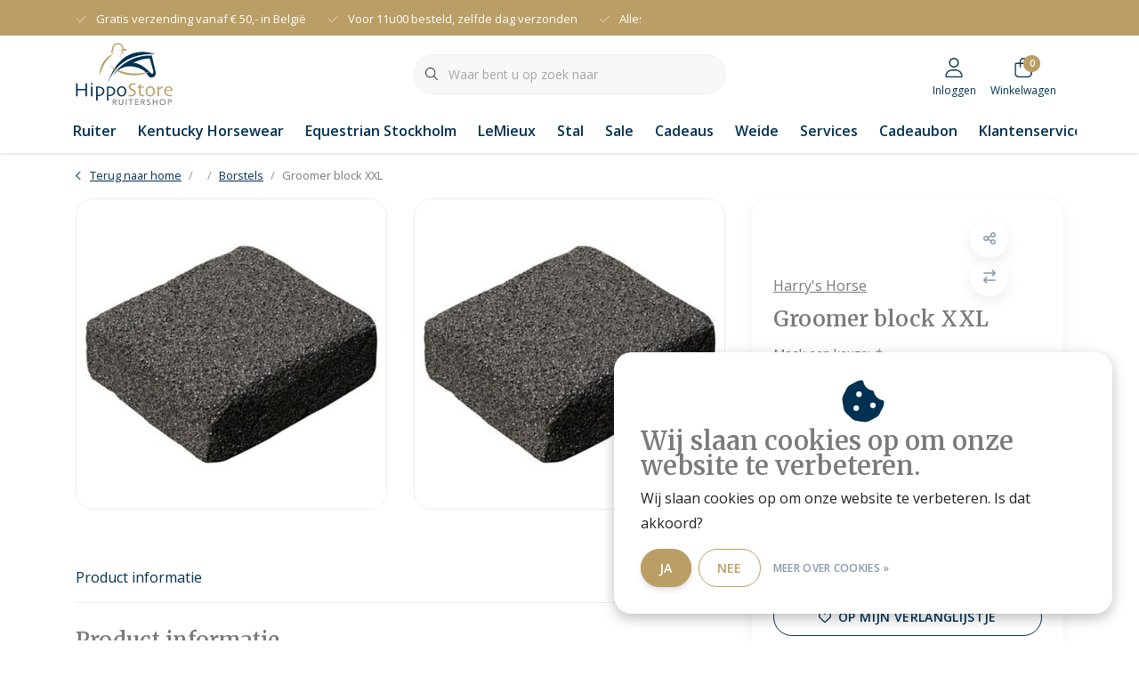

--- FILE ---
content_type: text/html;charset=utf-8
request_url: https://www.hippostore.be/groomer-block-xxl.html
body_size: 38338
content:
<!DOCTYPE html>
<html lang="nl" data-theme='light'>
  <head>
        <meta charset="utf-8"/>
<!-- [START] 'blocks/head.rain' -->
<!--

  (c) 2008-2026 Lightspeed Netherlands B.V.
  http://www.lightspeedhq.com
  Generated: 22-01-2026 @ 04:24:20

-->
<link rel="canonical" href="https://www.hippostore.be/groomer-block-xxl.html"/>
<link rel="alternate" href="https://www.hippostore.be/index.rss" type="application/rss+xml" title="Nieuwe producten"/>
<link href="https://cdn.webshopapp.com/assets/cookielaw.css?2025-02-20" rel="stylesheet" type="text/css"/>
<meta name="robots" content="noodp,noydir"/>
<meta property="og:url" content="https://www.hippostore.be/groomer-block-xxl.html?source=facebook"/>
<meta property="og:site_name" content="Ruitershop HippoStore.be"/>
<meta property="og:title" content="Groomer block XXL"/>
<meta property="og:description" content="Voor het snel en grondig verwijderen van losse haren, stof, vuil en horzeleitjes. Ook ideaal voor het verwijderen van modder en zand."/>
<meta property="og:image" content="https://cdn.webshopapp.com/shops/336854/files/478244632/harrys-horse-groomer-block-xxl.jpg"/>
<!--[if lt IE 9]>
<script src="https://cdn.webshopapp.com/assets/html5shiv.js?2025-02-20"></script>
<![endif]-->
<!-- [END] 'blocks/head.rain' -->
    	<title>Groomer block XXL - Ruitershop HippoStore.be</title>
  <meta name="description" content="Voor het snel en grondig verwijderen van losse haren, stof, vuil en horzeleitjes. Ook ideaal voor het verwijderen van modder en zand." />
  <meta name="keywords" content="Harry&#039;s, Horse, Groomer, block, XXL" />
	<meta http-equiv="X-UA-Compatible" content="IE=Edge">
  <meta name="viewport" content="width=device-width, initial-scale=1, shrink-to-fit=no">
	<meta name="theme-color" content="#003152">
	<meta name="msapplication-config" content="https://cdn.webshopapp.com/shops/336854/themes/177518/assets/browserconfig.xml?20260103095919">
	<meta name="google-site-verification" content="o17bhiwIJb4aQg5Q7Nn_ZQshyoSONJmGM7opj27OqEE" />
	<meta name="MobileOptimized" content="320">
	<meta name="HandheldFriendly" content="true">
  <meta property="og:title" content="Groomer block XXL">
  <meta property="og:type" content="website"> 
  <meta property="og:site_name" content="Ruitershop HippoStore.be">
  <meta property="og:url" content="https://www.hippostore.be/">
    <meta property="og:image" content="https://cdn.webshopapp.com/shops/336854/files/478244632/1000x1000x2/harrys-horse-groomer-block-xxl.jpg">
  
			<link rel="preload" as="style" href="//fonts.googleapis.com/css?family=Merriweather:300,400,600&amp;display=swap">
		<link rel="preload" as="style" href="//fonts.googleapis.com/css?family=Open%20Sans:300,400,600&amp;display=swap">
	<link rel="preconnect" href="https://fonts.googleapis.com">
	<link rel="preconnect" href="https://fonts.gstatic.com" crossorigin>
	<link rel="dns-prefetch" href="https://fonts.googleapis.com">
	<link rel="dns-prefetch" href="https://fonts.gstatic.com" crossorigin>

		<link href="//fonts.googleapis.com/css?family=Merriweather:300,400,600&amp;display=swap" rel="stylesheet" media="all">
		<link href="//fonts.googleapis.com/css?family=Open%20Sans:300,400,600&amp;display=swap" rel="stylesheet" media="all">
	
	  	<link rel="preconnect" href="https://ajax.googleapis.com">	
	 	<link rel="preconnect" href="https://cdn.webshopapp.com/">
	<link rel="preconnect" href="//assets.webshopapp.com/">
	<link rel="preconnect" href="//www.gstatic.com" crossorigin="anonymous">
  <link rel="dns-prefetch" href="https://ajax.googleapis.com">
		<link rel="dns-prefetch" href="https://cdn.webshopapp.com/">
	<link rel="dns-prefetch" href="https://assets.webshopapp.com">	
	<link rel="dns-prefetch" href="//www.gstatic.com" crossorigin="anonymous">
	<link rel="preload" as="script" href="https://cdn.webshopapp.com/shops/336854/themes/177518/assets/js-jquery-min.js?20260103095919">
	<link rel="preload" as="script" href="//cdn.webshopapp.com/shops/328021/files/396250402/script-min.js">
		<link rel="preload" as="style" href="https://cdn.webshopapp.com/shops/336854/themes/177518/assets/css-bootstrap-min.css?20260103095919" />
  <link rel="preload" as="style" href="https://cdn.webshopapp.com/shops/336854/themes/177518/assets/css-skeleton.css?20260103095919" />
	<link rel="preload" as="style" href="https://cdn.webshopapp.com/shops/336854/themes/177518/assets/css-swiper.css?20260103095919" />
	<link rel="preload" as="style" href="https://cdn.webshopapp.com/shops/336854/themes/177518/assets/css-theme.css?20260103095919" />
	<link rel="preload" as="style" href="https://cdn.webshopapp.com/shops/336854/themes/177518/assets/style.css?20260103095919" />
	<link rel="preload" as="script" href="https://cdn.webshopapp.com/shops/336854/themes/177518/assets/js-custom.js?20260103095919">
	<link rel="shortcut icon" type="image/x-icon" href="https://cdn.webshopapp.com/shops/336854/themes/177518/v/1323536/assets/favicon.ico?20220520084229">
	<link rel="apple-touch-icon" href="https://cdn.webshopapp.com/shops/336854/themes/177518/v/1323536/assets/favicon.ico?20220520084229">
	


	<link async rel="stylesheet" href="https://cdn.webshopapp.com/shops/336854/themes/177518/assets/css-gui-ls.css?20260103095919?428" media="all" />  <link rel="stylesheet" href="https://cdn.webshopapp.com/shops/336854/themes/177518/assets/css-bootstrap-min.css?20260103095919" media="all" />
	  <script src="https://cdn.webshopapp.com/shops/336854/themes/177518/assets/fa-min.js?20260103095919"></script>
	<link rel="stylesheet" href="https://cdn.webshopapp.com/shops/336854/themes/177518/assets/css-skeleton.css?20260103095919?538" media="all" />	<link rel="stylesheet" href="https://cdn.webshopapp.com/shops/336854/themes/177518/assets/css-swiper.css?20260103095919" media="all" />
	<link rel="stylesheet" href="https://cdn.webshopapp.com/shops/336854/themes/177518/assets/css-theme.css?20260103095919" media="all" />
	<link rel="stylesheet" href="https://cdn.webshopapp.com/shops/336854/themes/177518/assets/custom.css?20260103095919" media="all" />
			<script src="https://cdn.webshopapp.com/assets/jquery-1-9-1.js?2025-02-20"></script>
		<script defer src="https://cdn.webshopapp.com/assets/gui.js?2025-02-20"></script>
	<script type="application/ld+json">
[
	  {
    "@context": "https://schema.org/",
    "@type": "Organization",
    "url": "https://www.hippostore.be/",
    "name": "Ruitershop HippoStore.be",
    "legalName": "Ruitershop HippoStore.be",
    "description": "Voor het snel en grondig verwijderen van losse haren, stof, vuil en horzeleitjes. Ook ideaal voor het verwijderen van modder en zand.",
    "logo": "https://cdn.webshopapp.com/shops/336854/themes/177518/v/1366598/assets/logo.png?20220623162350",
    "image": "https://cdn.webshopapp.com/shops/336854/themes/177518/v/2779108/assets/headline-1-image.jpg?20260103095919",
    "contactPoint": {
      "@type": "ContactPoint",
      "contactType": "Customer service",
      "telephone": "09 226 09 80"
    },
    "address": {
      "@type": "PostalAddress",
      "streetAddress": "Singel 7",
      "addressLocality": "Sleidinge",
      "postalCode": "9940",
      "addressCountry": ""
    }
  }
  ,
  {
    "@context": "https://schema.org/",
    "@type": "BreadcrumbList",
    "itemListElement":
    [
      {
        "@type": "ListItem",
        "position": 1,
        "item": {
          "@id": "https://www.hippostore.be/",
          "name": "Home"
        }
      },
            {
        "@type": "ListItem",
        "position": 2,
        "item":	{
          "@id": "https://www.hippostore.be/groomer-block-xxl.html",
          "name": "Groomer block XXL"
        }
      }          ]
  }
    ,
    {
      "@context": "https://schema.org/",
      "@type": "Product", 
      "name": "Harry&#039;s Horse Groomer block XXL",
      "url": "https://www.hippostore.be/groomer-block-xxl.html",
      "productID": "158333039",
            "brand": {
        "@type": "Brand",
        "name": "Harry&#039;s Horse"
      },
                  "description": "Voor het snel en grondig verwijderen van losse haren, stof, vuil en horzeleitjes. Ook ideaal voor het verwijderen van modder en zand.",
            "image": [
            "https://cdn.webshopapp.com/shops/336854/files/478244632/1500x1500x2/harrys-horse-groomer-block-xxl.jpg",            "https://cdn.webshopapp.com/shops/336854/files/478244632/1500x1500x2/harrys-horse-groomer-block-xxl.jpg"            ],
      "gtin13": "8714813158255",            "sku": "36000509",      "offers": {
        "@type": "Offer",
        "price": "4.95",
        "url": "https://www.hippostore.be/groomer-block-xxl.html",
        "priceValidUntil": "2027-01-22",
        "priceCurrency": "EUR",
                "availability": "https://schema.org/InStock",
        "inventoryLevel": "7"
              }
          }
      	]
</script>

  </head>
  <body class="body my-0 layout-custom">
    <div id="wrapper" class="wrapper">
              <header id="header" class="header header-usps up header-other header-navbar-below pb-lg-0 pb-2 transistion">
    <div class="header-usp py-2">
  <div class="container">
    <div class="row align-items-center">
      <div class="col-lg-7 col-12">
                        <div id="swiper-header-usp" class="usp-inner swiper-container swiper-header-usp" data-swiper="1" data-slidesperview="3" data-spacebetween="0" data-speed="1500" data-breakpoints="{&quot;0&quot;:{&quot;slidesPerView&quot;:1},&quot;481&quot;:{&quot;slidesPerView&quot;:2},&quot;992&quot;:{&quot;slidesPerView&quot;:&quot;auto&quot;}}">
          <div class="swiper-wrapper">
          <div class="swiper-slide"><div class="usp text-truncate mr-4"><i class="fal fa-check"></i>Gratis verzending  vanaf € 50,-  in België</div></div><div class="swiper-slide"><div class="usp text-truncate mr-4"><i class="fal fa-check"></i>Voor 11u00 besteld, zelfde dag verzonden</div></div><div class="swiper-slide"><div class="usp text-truncate mr-4"><i class="fal fa-check"></i>Alles uit voorraad leverbaar</div></div>          </div>
        </div>
              </div>
            <div class="col-lg-5 col-12 d-lg-block d-none">
        <ul class="nav align-items-center justify-content-end ml-lg-auto">
                                                </ul>
      </div>
          </div>
  </div>
</div>

    <div class="container text-truncate">
    <div class="row align-items-center">
            <div class="logo col-lg-4 order-lg-1 col-7 order-1 py-2">
                	<a href="https://www.hippostore.be/" title="Ruitershop HippoStore.be">
	<img src="https://cdn.webshopapp.com/shops/336854/files/403791909/logo.svg" alt="Ruitershop HippoStore.be" width="" height="70">
</a>

              </div>
                        <div class="col-lg-4 position-static my-lg-2 order-lg-2 order-4 d-flex align-items-center">
        <div class="mobile-navigation"><a href="javascript:;" title="Menu" data-target="#sidenav-menu" class="d-lg-none d-inline-block mr-3"><i class="fal fa-bars text-secondary"></i></a></div>
                <div id="search" class="w-100">
   <form action="https://www.hippostore.be/search/" method="get" id="formSearch" class="d-flex align-items-center">
     <a href="javascript:;" title="close" onclick="closeEverything();return false;" class="menu-close icon icon-shape"><i class="far fa-close"></i></a>
     <div class="form-group flex-fill mb-0 border">
	<div class="input-group border-0 overflow-hidden">
    <div class="input-group-text border-0 rounded-0"><i class="fal fa-search text-dark"></i></div>    <input class="form-control form-control-alternative form-icon border-0" value="" placeholder="Waar bent u op zoek naar" type="search" name="q" autocomplete="off">
  </div>
</div>

   </form>
  <div class="autocomplete">
         <div class="results shadow">
            <div class="container">
               <div class="row py-3">
                 <div class="col-lg-4 col-12 order-lg-1 order-1">
                     <div class="search-box">
                        <div class="title-box h4 mb-3">Ik ben op zoek naar</div>
                        <ul class="list-unstyled ism-results-list"></ul>
                     </div>
                  </div>
                  <div class="col-lg-8 col-12  order-lg-2 order-2">
                    <div class="title-box h4 mb-3">Zoekresultaten voor <b class="query">...</b></div>
                    <div class="products products-box products-livesearch clear"></div>
                    <div class="notfound">Geen producten gevonden...</div>
                    <a class="btn btn-secondary item-add-btn more clear" href="javascript:;" onclick="$('#formSearch').submit();" rel="nofollow">Bekijk alle resultaten</a>
                  </div>
               </div>
            </div>
         </div>
      </div>
</div>

              </div>
                  <div class="col-lg-4 justify-content-end col-5 position-static order-lg-4 order-3">
                <div id="header-items" class="navbar navbar-expand-lg p-0 position-static justify-content-end">
   <ul class="mobile-navigation justify-content-end order-lg-2 order-1 navbar-nav ml-lg-auto m-0">
      <li class="nav-item nav-account text-center mr-0">
                 					         <a href="https://www.hippostore.be/account/" title="Inloggen" data-target="#sidenav-account" class="nav-link nav-link-icon"><i class="fal fa-lg fa-user"></i><small class="menu-text">Inloggen</small></a>
               </li>
                        <li class="nav-item nav-cart mr-0 text-center">
         <a href="https://www.hippostore.be/cart/" title="Winkelwagen" data-target="#sidenav-cart" class="nav-link nav-link-icon">
         <span class="badge badge-pill badge-secondary badge-header">0</span><i class="fal fa-lg fa-shopping-bag"></i><small class="menu-text">Winkelwagen</small>
         </a>
      </li>
   </ul>
</div>

      </div>
    </div>
  </div>
        <div class="navigation position-static col-12 order-4">
<div class="container position-relative">
  
	
<nav class="navbar navbar-3 navbar-expand-lg p-0 position-static text-truncate row">
  <div class="collapse navbar-collapse">
        				  <ul class="navbar-nav mr-0">
        <li class="nav-item mr-0">
      <a class="nav-link text-truncate" href="https://www.hippostore.be/ruiter/">Ruiter</a>
            			<div class="subnav ism-dropdown shadow">
  <div class="container position-relative">
    <div class="row">
            <div class="col-lg-9">
        <div class="row">  
                                                              <ul class="subnav-col col-6 col-lg-4 col-xl-3 list-unstyled m-0">
                    <li class="subitem text-truncate">
            <a href="https://www.hippostore.be/ruiter/dames/" title="Dames"><strong>Dames</strong></a>
            <ul class="subnav-col list-unstyled m-0 mb-3">
                            <li class="subitem text-truncate"><a href="https://www.hippostore.be/ruiter/dames/rijbroeken/" title="Rijbroeken">Rijbroeken</a></li>
                            <li class="subitem text-truncate"><a href="https://www.hippostore.be/ruiter/dames/jassen/" title="Jassen">Jassen</a></li>
                            <li class="subitem text-truncate"><a href="https://www.hippostore.be/ruiter/dames/truien-vesten/" title="Truien &amp; vesten">Truien &amp; vesten</a></li>
                            <li class="subitem text-truncate"><a href="https://www.hippostore.be/ruiter/dames/shirts/" title="Shirts">Shirts</a></li>
                            <li class="subitem text-truncate"><a href="https://www.hippostore.be/ruiter/dames/wedstrijdshirts/" title="Wedstrijdshirts">Wedstrijdshirts</a></li>
                            <li class="subitem text-truncate"><a href="https://www.hippostore.be/ruiter/dames/wedstrijdvesten/" title="Wedstrijdvesten">Wedstrijdvesten</a></li>
                          </ul>
          </li>
                    <li class="subitem text-truncate">
            <a href="https://www.hippostore.be/ruiter/heren/" title="Heren"><strong>Heren</strong></a>
            <ul class="subnav-col list-unstyled m-0 mb-3">
                            <li class="subitem text-truncate"><a href="https://www.hippostore.be/ruiter/heren/jassen/" title="Jassen">Jassen</a></li>
                            <li class="subitem text-truncate"><a href="https://www.hippostore.be/ruiter/heren/rijbroeken/" title="Rijbroeken">Rijbroeken</a></li>
                            <li class="subitem text-truncate"><a href="https://www.hippostore.be/ruiter/heren/shirts/" title="Shirts">Shirts</a></li>
                            <li class="subitem text-truncate"><a href="https://www.hippostore.be/ruiter/heren/truien-vesten/" title="Truien &amp; vesten">Truien &amp; vesten</a></li>
                            <li class="subitem text-truncate"><a href="https://www.hippostore.be/ruiter/heren/wedstrijdshirts/" title="Wedstrijdshirts">Wedstrijdshirts</a></li>
                            <li class="subitem text-truncate"><a href="https://www.hippostore.be/ruiter/heren/wedstrijdvesten/" title="Wedstrijdvesten">Wedstrijdvesten</a></li>
                          </ul>
          </li>
                  </ul>
                <ul class="subnav-col col-6 col-lg-4 col-xl-3 list-unstyled m-0">
                    <li class="subitem text-truncate">
            <a href="https://www.hippostore.be/ruiter/kinderen/" title="Kinderen"><strong>Kinderen</strong></a>
            <ul class="subnav-col list-unstyled m-0 mb-3">
                            <li class="subitem text-truncate"><a href="https://www.hippostore.be/ruiter/kinderen/jassen/" title="Jassen">Jassen</a></li>
                            <li class="subitem text-truncate"><a href="https://www.hippostore.be/ruiter/kinderen/rijbroeken/" title="Rijbroeken">Rijbroeken</a></li>
                            <li class="subitem text-truncate"><a href="https://www.hippostore.be/ruiter/kinderen/shirts/" title="Shirts">Shirts</a></li>
                            <li class="subitem text-truncate"><a href="https://www.hippostore.be/ruiter/kinderen/truien-vesten/" title="Truien &amp; vesten">Truien &amp; vesten</a></li>
                            <li class="subitem text-truncate"><a href="https://www.hippostore.be/ruiter/kinderen/wedstrijdshirts/" title="Wedstrijdshirts">Wedstrijdshirts</a></li>
                            <li class="subitem text-truncate"><a href="https://www.hippostore.be/ruiter/kinderen/wedstrijdvesten/" title="Wedstrijdvesten">Wedstrijdvesten</a></li>
                          </ul>
          </li>
                    <li class="subitem text-truncate">
            <a href="https://www.hippostore.be/ruiter/accessoires/" title="Accessoires"><strong>Accessoires</strong></a>
            <ul class="subnav-col list-unstyled m-0 mb-3">
                            <li class="subitem text-truncate"><a href="https://www.hippostore.be/ruiter/accessoires/petten-mutsen-sjaals/" title="Petten, mutsen &amp; sjaals">Petten, mutsen &amp; sjaals</a></li>
                            <li class="subitem text-truncate"><a href="https://www.hippostore.be/ruiter/accessoires/riemen/" title="Riemen">Riemen</a></li>
                            <li class="subitem text-truncate"><a href="https://www.hippostore.be/ruiter/accessoires/handschoenen/" title="Handschoenen">Handschoenen</a></li>
                            <li class="subitem text-truncate"><a href="https://www.hippostore.be/ruiter/accessoires/kousen/" title="Kousen">Kousen</a></li>
                            <li class="subitem text-truncate"><a href="https://www.hippostore.be/ruiter/accessoires/wedstrijdaccessoires/" title="Wedstrijdaccessoires">Wedstrijdaccessoires</a></li>
                          </ul>
          </li>
                  </ul>
                <ul class="subnav-col col-6 col-lg-4 col-xl-3 list-unstyled m-0">
                    <li class="subitem text-truncate">
            <a href="https://www.hippostore.be/ruiter/bodyprotectors/" title="Bodyprotectors"><strong>Bodyprotectors</strong></a>
            <ul class="subnav-col list-unstyled m-0 mb-3">
                          </ul>
          </li>
                    <li class="subitem text-truncate">
            <a href="https://www.hippostore.be/ruiter/zwepen-sporen/" title="Zwepen &amp; sporen"><strong>Zwepen &amp; sporen</strong></a>
            <ul class="subnav-col list-unstyled m-0 mb-3">
                            <li class="subitem text-truncate"><a href="https://www.hippostore.be/ruiter/zwepen-sporen/zwepen/" title="Zwepen">Zwepen</a></li>
                            <li class="subitem text-truncate"><a href="https://www.hippostore.be/ruiter/zwepen-sporen/sporen/" title="Sporen">Sporen</a></li>
                            <li class="subitem text-truncate"><a href="https://www.hippostore.be/ruiter/zwepen-sporen/sporenriemen/" title="Sporenriemen">Sporenriemen</a></li>
                          </ul>
          </li>
                  </ul>
                <ul class="subnav-col col-6 col-lg-4 col-xl-3 list-unstyled m-0">
                    <li class="subitem text-truncate">
            <a href="https://www.hippostore.be/ruiter/rijhelmen/" title="Rijhelmen"><strong>Rijhelmen</strong></a>
            <ul class="subnav-col list-unstyled m-0 mb-3">
                            <li class="subitem text-truncate"><a href="https://www.hippostore.be/ruiter/rijhelmen/rijhelmen/" title="Rijhelmen">Rijhelmen</a></li>
                            <li class="subitem text-truncate"><a href="https://www.hippostore.be/ruiter/rijhelmen/helm-accessoires/" title="Helm accessoires">Helm accessoires</a></li>
                          </ul>
          </li>
                    <li class="subitem text-truncate">
            <a href="https://www.hippostore.be/ruiter/rijlaarzen-schoenen/" title="Rijlaarzen &amp; schoenen"><strong>Rijlaarzen &amp; schoenen</strong></a>
            <ul class="subnav-col list-unstyled m-0 mb-3">
                            <li class="subitem text-truncate"><a href="https://www.hippostore.be/ruiter/rijlaarzen-schoenen/rijlaarzen/" title="Rijlaarzen">Rijlaarzen</a></li>
                            <li class="subitem text-truncate"><a href="https://www.hippostore.be/ruiter/rijlaarzen-schoenen/jodhpurs/" title="Jodhpurs">Jodhpurs</a></li>
                            <li class="subitem text-truncate"><a href="https://www.hippostore.be/ruiter/rijlaarzen-schoenen/chaps/" title="Chaps">Chaps</a></li>
                            <li class="subitem text-truncate"><a href="https://www.hippostore.be/ruiter/rijlaarzen-schoenen/laarzen-accessoires/" title="Laarzen accessoires">Laarzen accessoires</a></li>
                            <li class="subitem text-truncate"><a href="https://www.hippostore.be/ruiter/rijlaarzen-schoenen/stalschoenen/" title="Stalschoenen">Stalschoenen</a></li>
                          </ul>
          </li>
                  </ul>
                <ul class="subnav-col col-6 col-lg-4 col-xl-3 list-unstyled m-0">
                    <li class="subitem text-truncate">
            <a href="https://www.hippostore.be/ruiter/oortjes-en-instructiesets/" title="Oortjes en instructiesets"><strong>Oortjes en instructiesets</strong></a>
            <ul class="subnav-col list-unstyled m-0 mb-3">
                          </ul>
          </li>
                  </ul>
                      </div>
      </div>
                  <div class="subnav-col col-lg-3 col-6 justify-self-end list-unstyled ml-auto">
        <div class="title-box d-flex align-items-center justify-content-between mb-2">Topmerken<a href="https://www.hippostore.be/brands/" title="Topmerken" class="btn-link small">Alle merken</a></div>
        <div class="content-box row no-gutters mb-3">
                    	                                                <div class="col-lg-4 col-12">
              <a href="https://www.hippostore.be/brands/covalliero/" title="Covalliero" class="d-block m-1 brand-border">
                                			      <img src="https://cdn.webshopapp.com/shops/336854/files/414332586/103x47x1/covalliero.jpg" data-src="https://cdn.webshopapp.com/shops/336854/files/414332586/103x47x1/covalliero.jpg" loading="lazy" class="img-fluid border lazy" alt="Image" width="103" height="47" >
  
                              </a>
            </div>
                    	                                                <div class="col-lg-4 col-12">
              <a href="https://www.hippostore.be/brands/equestrian-stockholm/" title="Equestrian Stockholm" class="d-block m-1 brand-border">
                                			      <img src="https://cdn.webshopapp.com/shops/336854/files/414332870/103x47x1/equestrian-stockholm.jpg" data-src="https://cdn.webshopapp.com/shops/336854/files/414332870/103x47x1/equestrian-stockholm.jpg" loading="lazy" class="img-fluid border lazy" alt="Image" width="103" height="47" >
  
                              </a>
            </div>
                    	                                                <div class="col-lg-4 col-12">
              <a href="https://www.hippostore.be/brands/harrys-horse/" title="Harry&#039;s Horse" class="d-block m-1 brand-border">
                                			      <img src="https://cdn.webshopapp.com/shops/336854/files/403885836/103x47x1/harrys-horse.jpg" data-src="https://cdn.webshopapp.com/shops/336854/files/403885836/103x47x1/harrys-horse.jpg" loading="lazy" class="img-fluid border lazy" alt="Image" width="103" height="47" >
  
                              </a>
            </div>
                    	                                                <div class="col-lg-4 col-12">
              <a href="https://www.hippostore.be/brands/holland-animal-care/" title="Holland Animal Care" class="d-block m-1 brand-border">
                                			      <img src="https://cdn.webshopapp.com/shops/336854/files/403885813/103x47x1/holland-animal-care.jpg" data-src="https://cdn.webshopapp.com/shops/336854/files/403885813/103x47x1/holland-animal-care.jpg" loading="lazy" class="img-fluid border lazy" alt="Image" width="103" height="47" >
  
                              </a>
            </div>
                    	                                                <div class="col-lg-4 col-12">
              <a href="https://www.hippostore.be/brands/kentucky/" title="Kentucky" class="d-block m-1 brand-border">
                                			      <img src="https://cdn.webshopapp.com/shops/336854/files/404303824/103x47x1/kentucky.jpg" data-src="https://cdn.webshopapp.com/shops/336854/files/404303824/103x47x1/kentucky.jpg" loading="lazy" class="img-fluid border lazy" alt="Image" width="103" height="47" >
  
                              </a>
            </div>
                    	                                                <div class="col-lg-4 col-12">
              <a href="https://www.hippostore.be/brands/lamicell/" title="Lamicell" class="d-block m-1 brand-border">
                                			      <img src="https://cdn.webshopapp.com/shops/336854/files/404303835/103x47x1/lamicell.jpg" data-src="https://cdn.webshopapp.com/shops/336854/files/404303835/103x47x1/lamicell.jpg" loading="lazy" class="img-fluid border lazy" alt="Image" width="103" height="47" >
  
                              </a>
            </div>
                    	                                                <div class="col-lg-4 col-12">
              <a href="https://www.hippostore.be/brands/lj-leathers/" title="Lj Leathers" class="d-block m-1 brand-border">
                                			      <img src="https://cdn.webshopapp.com/shops/336854/files/404303862/103x47x1/lj-leathers.jpg" data-src="https://cdn.webshopapp.com/shops/336854/files/404303862/103x47x1/lj-leathers.jpg" loading="lazy" class="img-fluid border lazy" alt="Image" width="103" height="47" >
  
                              </a>
            </div>
                    	                                                <div class="col-lg-4 col-12">
              <a href="https://www.hippostore.be/brands/qhp/" title="QHP" class="d-block m-1 brand-border">
                                			      <img src="https://cdn.webshopapp.com/shops/336854/files/404303964/103x47x1/qhp.jpg" data-src="https://cdn.webshopapp.com/shops/336854/files/404303964/103x47x1/qhp.jpg" loading="lazy" class="img-fluid border lazy" alt="Image" width="103" height="47" >
  
                              </a>
            </div>
                    	                                                <div class="col-lg-4 col-12">
              <a href="https://www.hippostore.be/brands/samshield/" title="Samshield" class="d-block m-1 brand-border">
                                			      <img src="https://cdn.webshopapp.com/shops/336854/files/404304032/103x47x1/samshield.jpg" data-src="https://cdn.webshopapp.com/shops/336854/files/404304032/103x47x1/samshield.jpg" loading="lazy" class="img-fluid border lazy" alt="Image" width="103" height="47" >
  
                              </a>
            </div>
                  </div>
              </div>
          </div>
    <div class="button-box col-12 my-3 text-center">					
		  <a href="https://www.hippostore.be/ruiter/" class="btn btn-secondary btn-icon  rounded-pill" title="Bekijk alle categorieën" >Bekijk alle categorieën</a>
</div>
  </div>
</div>

    </li>
            <li class="nav-item mr-0">
      <a class="nav-link text-truncate" href="https://www.hippostore.be/kentucky-horsewear/">Kentucky Horsewear</a>
            			<div class="subnav ism-dropdown shadow">
  <div class="container position-relative">
    <div class="row">
            <div class="col-lg-9">
        <div class="row">  
                                                              <ul class="subnav-col col-6 col-lg-4 col-xl-3 list-unstyled m-0">
                    <li class="subitem text-truncate">
            <a href="https://www.hippostore.be/kentucky-horsewear/peesbeschermers/" title="Peesbeschermers"><strong>Peesbeschermers</strong></a>
            <ul class="subnav-col list-unstyled m-0 mb-3">
                          </ul>
          </li>
                    <li class="subitem text-truncate">
            <a href="https://www.hippostore.be/kentucky-horsewear/springschoenen/" title="Springschoenen"><strong>Springschoenen</strong></a>
            <ul class="subnav-col list-unstyled m-0 mb-3">
                          </ul>
          </li>
                  </ul>
                <ul class="subnav-col col-6 col-lg-4 col-xl-3 list-unstyled m-0">
                    <li class="subitem text-truncate">
            <a href="https://www.hippostore.be/kentucky-horsewear/vliegenmaskers/" title="Vliegenmaskers"><strong>Vliegenmaskers</strong></a>
            <ul class="subnav-col list-unstyled m-0 mb-3">
                          </ul>
          </li>
                    <li class="subitem text-truncate">
            <a href="https://www.hippostore.be/kentucky-horsewear/zadeldekjes/" title="Zadeldekjes"><strong>Zadeldekjes</strong></a>
            <ul class="subnav-col list-unstyled m-0 mb-3">
                          </ul>
          </li>
                  </ul>
                <ul class="subnav-col col-6 col-lg-4 col-xl-3 list-unstyled m-0">
                    <li class="subitem text-truncate">
            <a href="https://www.hippostore.be/kentucky-horsewear/zadelonderleggers/" title="Zadelonderleggers"><strong>Zadelonderleggers</strong></a>
            <ul class="subnav-col list-unstyled m-0 mb-3">
                          </ul>
          </li>
                    <li class="subitem text-truncate">
            <a href="https://www.hippostore.be/kentucky-horsewear/singels/" title="Singels"><strong>Singels</strong></a>
            <ul class="subnav-col list-unstyled m-0 mb-3">
                          </ul>
          </li>
                  </ul>
                <ul class="subnav-col col-6 col-lg-4 col-xl-3 list-unstyled m-0">
                    <li class="subitem text-truncate">
            <a href="https://www.hippostore.be/kentucky-horsewear/stalspeelgoed/" title="Stalspeelgoed"><strong>Stalspeelgoed</strong></a>
            <ul class="subnav-col list-unstyled m-0 mb-3">
                          </ul>
          </li>
                    <li class="subitem text-truncate">
            <a href="https://www.hippostore.be/kentucky-horsewear/stalbenodigdheden/" title="Stalbenodigdheden"><strong>Stalbenodigdheden</strong></a>
            <ul class="subnav-col list-unstyled m-0 mb-3">
                          </ul>
          </li>
                  </ul>
                <ul class="subnav-col col-6 col-lg-4 col-xl-3 list-unstyled m-0">
                    <li class="subitem text-truncate">
            <a href="https://www.hippostore.be/kentucky-horsewear/tassen/" title="Tassen"><strong>Tassen</strong></a>
            <ul class="subnav-col list-unstyled m-0 mb-3">
                          </ul>
          </li>
                    <li class="subitem text-truncate">
            <a href="https://www.hippostore.be/kentucky-horsewear/ruiter-accesoires/" title="Ruiter accesoires"><strong>Ruiter accesoires</strong></a>
            <ul class="subnav-col list-unstyled m-0 mb-3">
                          </ul>
          </li>
                  </ul>
                      </div>
      </div>
                  <div class="subnav-col col-lg-3 col-6 justify-self-end list-unstyled ml-auto">
        <div class="title-box d-flex align-items-center justify-content-between mb-2">Topmerken<a href="https://www.hippostore.be/brands/" title="Topmerken" class="btn-link small">Alle merken</a></div>
        <div class="content-box row no-gutters mb-3">
                    	                                                <div class="col-lg-4 col-12">
              <a href="https://www.hippostore.be/brands/covalliero/" title="Covalliero" class="d-block m-1 brand-border">
                                			      <img src="https://cdn.webshopapp.com/shops/336854/files/414332586/103x47x1/covalliero.jpg" data-src="https://cdn.webshopapp.com/shops/336854/files/414332586/103x47x1/covalliero.jpg" loading="lazy" class="img-fluid border lazy" alt="Image" width="103" height="47" >
  
                              </a>
            </div>
                    	                                                <div class="col-lg-4 col-12">
              <a href="https://www.hippostore.be/brands/equestrian-stockholm/" title="Equestrian Stockholm" class="d-block m-1 brand-border">
                                			      <img src="https://cdn.webshopapp.com/shops/336854/files/414332870/103x47x1/equestrian-stockholm.jpg" data-src="https://cdn.webshopapp.com/shops/336854/files/414332870/103x47x1/equestrian-stockholm.jpg" loading="lazy" class="img-fluid border lazy" alt="Image" width="103" height="47" >
  
                              </a>
            </div>
                    	                                                <div class="col-lg-4 col-12">
              <a href="https://www.hippostore.be/brands/harrys-horse/" title="Harry&#039;s Horse" class="d-block m-1 brand-border">
                                			      <img src="https://cdn.webshopapp.com/shops/336854/files/403885836/103x47x1/harrys-horse.jpg" data-src="https://cdn.webshopapp.com/shops/336854/files/403885836/103x47x1/harrys-horse.jpg" loading="lazy" class="img-fluid border lazy" alt="Image" width="103" height="47" >
  
                              </a>
            </div>
                    	                                                <div class="col-lg-4 col-12">
              <a href="https://www.hippostore.be/brands/holland-animal-care/" title="Holland Animal Care" class="d-block m-1 brand-border">
                                			      <img src="https://cdn.webshopapp.com/shops/336854/files/403885813/103x47x1/holland-animal-care.jpg" data-src="https://cdn.webshopapp.com/shops/336854/files/403885813/103x47x1/holland-animal-care.jpg" loading="lazy" class="img-fluid border lazy" alt="Image" width="103" height="47" >
  
                              </a>
            </div>
                    	                                                <div class="col-lg-4 col-12">
              <a href="https://www.hippostore.be/brands/kentucky/" title="Kentucky" class="d-block m-1 brand-border">
                                			      <img src="https://cdn.webshopapp.com/shops/336854/files/404303824/103x47x1/kentucky.jpg" data-src="https://cdn.webshopapp.com/shops/336854/files/404303824/103x47x1/kentucky.jpg" loading="lazy" class="img-fluid border lazy" alt="Image" width="103" height="47" >
  
                              </a>
            </div>
                    	                                                <div class="col-lg-4 col-12">
              <a href="https://www.hippostore.be/brands/lamicell/" title="Lamicell" class="d-block m-1 brand-border">
                                			      <img src="https://cdn.webshopapp.com/shops/336854/files/404303835/103x47x1/lamicell.jpg" data-src="https://cdn.webshopapp.com/shops/336854/files/404303835/103x47x1/lamicell.jpg" loading="lazy" class="img-fluid border lazy" alt="Image" width="103" height="47" >
  
                              </a>
            </div>
                    	                                                <div class="col-lg-4 col-12">
              <a href="https://www.hippostore.be/brands/lj-leathers/" title="Lj Leathers" class="d-block m-1 brand-border">
                                			      <img src="https://cdn.webshopapp.com/shops/336854/files/404303862/103x47x1/lj-leathers.jpg" data-src="https://cdn.webshopapp.com/shops/336854/files/404303862/103x47x1/lj-leathers.jpg" loading="lazy" class="img-fluid border lazy" alt="Image" width="103" height="47" >
  
                              </a>
            </div>
                    	                                                <div class="col-lg-4 col-12">
              <a href="https://www.hippostore.be/brands/qhp/" title="QHP" class="d-block m-1 brand-border">
                                			      <img src="https://cdn.webshopapp.com/shops/336854/files/404303964/103x47x1/qhp.jpg" data-src="https://cdn.webshopapp.com/shops/336854/files/404303964/103x47x1/qhp.jpg" loading="lazy" class="img-fluid border lazy" alt="Image" width="103" height="47" >
  
                              </a>
            </div>
                    	                                                <div class="col-lg-4 col-12">
              <a href="https://www.hippostore.be/brands/samshield/" title="Samshield" class="d-block m-1 brand-border">
                                			      <img src="https://cdn.webshopapp.com/shops/336854/files/404304032/103x47x1/samshield.jpg" data-src="https://cdn.webshopapp.com/shops/336854/files/404304032/103x47x1/samshield.jpg" loading="lazy" class="img-fluid border lazy" alt="Image" width="103" height="47" >
  
                              </a>
            </div>
                  </div>
              </div>
          </div>
    <div class="button-box col-12 my-3 text-center">					
		  <a href="https://www.hippostore.be/kentucky-horsewear/" class="btn btn-secondary btn-icon  rounded-pill" title="Bekijk alle categorieën" >Bekijk alle categorieën</a>
</div>
  </div>
</div>

    </li>
            <li class="nav-item mr-0">
      <a class="nav-link text-truncate" href="https://www.hippostore.be/equestrian-stockholm/">Equestrian Stockholm</a>
            			<div class="subnav ism-dropdown shadow">
  <div class="container position-relative">
    <div class="row">
            <div class="col-lg-9">
        <div class="row">  
                                                              <ul class="subnav-col col-6 col-lg-4 col-xl-3 list-unstyled m-0">
                    <li class="subitem text-truncate">
            <a href="https://www.hippostore.be/equestrian-stockholm/stone-blue/" title="Stone Blue"><strong>Stone Blue</strong></a>
            <ul class="subnav-col list-unstyled m-0 mb-3">
                          </ul>
          </li>
                    <li class="subitem text-truncate">
            <a href="https://www.hippostore.be/equestrian-stockholm/bordeaux/" title="Bordeaux"><strong>Bordeaux</strong></a>
            <ul class="subnav-col list-unstyled m-0 mb-3">
                          </ul>
          </li>
                    <li class="subitem text-truncate">
            <a href="https://www.hippostore.be/equestrian-stockholm/sycamore-green/" title="Sycamore Green"><strong>Sycamore Green</strong></a>
            <ul class="subnav-col list-unstyled m-0 mb-3">
                          </ul>
          </li>
                  </ul>
                <ul class="subnav-col col-6 col-lg-4 col-xl-3 list-unstyled m-0">
                    <li class="subitem text-truncate">
            <a href="https://www.hippostore.be/equestrian-stockholm/black-raven/" title="Black Raven"><strong>Black Raven</strong></a>
            <ul class="subnav-col list-unstyled m-0 mb-3">
                          </ul>
          </li>
                    <li class="subitem text-truncate">
            <a href="https://www.hippostore.be/equestrian-stockholm/black-edition/" title="Black Edition"><strong>Black Edition</strong></a>
            <ul class="subnav-col list-unstyled m-0 mb-3">
                          </ul>
          </li>
                    <li class="subitem text-truncate">
            <a href="https://www.hippostore.be/equestrian-stockholm/elite-white/" title="Elite White"><strong>Elite White</strong></a>
            <ul class="subnav-col list-unstyled m-0 mb-3">
                          </ul>
          </li>
                  </ul>
                <ul class="subnav-col col-6 col-lg-4 col-xl-3 list-unstyled m-0">
                    <li class="subitem text-truncate">
            <a href="https://www.hippostore.be/equestrian-stockholm/amalfi-coast/" title="Amalfi Coast"><strong>Amalfi Coast</strong></a>
            <ul class="subnav-col list-unstyled m-0 mb-3">
                          </ul>
          </li>
                    <li class="subitem text-truncate">
            <a href="https://www.hippostore.be/equestrian-stockholm/white-bordeaux/" title="White Bordeaux"><strong>White Bordeaux</strong></a>
            <ul class="subnav-col list-unstyled m-0 mb-3">
                          </ul>
          </li>
                    <li class="subitem text-truncate">
            <a href="https://www.hippostore.be/equestrian-stockholm/moonless-night/" title="Moonless Night"><strong>Moonless Night</strong></a>
            <ul class="subnav-col list-unstyled m-0 mb-3">
                          </ul>
          </li>
                  </ul>
                <ul class="subnav-col col-6 col-lg-4 col-xl-3 list-unstyled m-0">
                    <li class="subitem text-truncate">
            <a href="https://www.hippostore.be/equestrian-stockholm/dusty-pink/" title="Dusty Pink"><strong>Dusty Pink</strong></a>
            <ul class="subnav-col list-unstyled m-0 mb-3">
                          </ul>
          </li>
                    <li class="subitem text-truncate">
            <a href="https://www.hippostore.be/equestrian-stockholm/dark-vanice/" title="Dark Vanice"><strong>Dark Vanice</strong></a>
            <ul class="subnav-col list-unstyled m-0 mb-3">
                          </ul>
          </li>
                    <li class="subitem text-truncate">
            <a href="https://www.hippostore.be/equestrian-stockholm/anemone/" title="Anemone"><strong>Anemone</strong></a>
            <ul class="subnav-col list-unstyled m-0 mb-3">
                          </ul>
          </li>
                  </ul>
                      </div>
      </div>
                  <div class="subnav-col col-lg-3 col-6 justify-self-end list-unstyled ml-auto">
        <div class="title-box d-flex align-items-center justify-content-between mb-2">Topmerken<a href="https://www.hippostore.be/brands/" title="Topmerken" class="btn-link small">Alle merken</a></div>
        <div class="content-box row no-gutters mb-3">
                    	                                                <div class="col-lg-4 col-12">
              <a href="https://www.hippostore.be/brands/covalliero/" title="Covalliero" class="d-block m-1 brand-border">
                                			      <img src="https://cdn.webshopapp.com/shops/336854/files/414332586/103x47x1/covalliero.jpg" data-src="https://cdn.webshopapp.com/shops/336854/files/414332586/103x47x1/covalliero.jpg" loading="lazy" class="img-fluid border lazy" alt="Image" width="103" height="47" >
  
                              </a>
            </div>
                    	                                                <div class="col-lg-4 col-12">
              <a href="https://www.hippostore.be/brands/equestrian-stockholm/" title="Equestrian Stockholm" class="d-block m-1 brand-border">
                                			      <img src="https://cdn.webshopapp.com/shops/336854/files/414332870/103x47x1/equestrian-stockholm.jpg" data-src="https://cdn.webshopapp.com/shops/336854/files/414332870/103x47x1/equestrian-stockholm.jpg" loading="lazy" class="img-fluid border lazy" alt="Image" width="103" height="47" >
  
                              </a>
            </div>
                    	                                                <div class="col-lg-4 col-12">
              <a href="https://www.hippostore.be/brands/harrys-horse/" title="Harry&#039;s Horse" class="d-block m-1 brand-border">
                                			      <img src="https://cdn.webshopapp.com/shops/336854/files/403885836/103x47x1/harrys-horse.jpg" data-src="https://cdn.webshopapp.com/shops/336854/files/403885836/103x47x1/harrys-horse.jpg" loading="lazy" class="img-fluid border lazy" alt="Image" width="103" height="47" >
  
                              </a>
            </div>
                    	                                                <div class="col-lg-4 col-12">
              <a href="https://www.hippostore.be/brands/holland-animal-care/" title="Holland Animal Care" class="d-block m-1 brand-border">
                                			      <img src="https://cdn.webshopapp.com/shops/336854/files/403885813/103x47x1/holland-animal-care.jpg" data-src="https://cdn.webshopapp.com/shops/336854/files/403885813/103x47x1/holland-animal-care.jpg" loading="lazy" class="img-fluid border lazy" alt="Image" width="103" height="47" >
  
                              </a>
            </div>
                    	                                                <div class="col-lg-4 col-12">
              <a href="https://www.hippostore.be/brands/kentucky/" title="Kentucky" class="d-block m-1 brand-border">
                                			      <img src="https://cdn.webshopapp.com/shops/336854/files/404303824/103x47x1/kentucky.jpg" data-src="https://cdn.webshopapp.com/shops/336854/files/404303824/103x47x1/kentucky.jpg" loading="lazy" class="img-fluid border lazy" alt="Image" width="103" height="47" >
  
                              </a>
            </div>
                    	                                                <div class="col-lg-4 col-12">
              <a href="https://www.hippostore.be/brands/lamicell/" title="Lamicell" class="d-block m-1 brand-border">
                                			      <img src="https://cdn.webshopapp.com/shops/336854/files/404303835/103x47x1/lamicell.jpg" data-src="https://cdn.webshopapp.com/shops/336854/files/404303835/103x47x1/lamicell.jpg" loading="lazy" class="img-fluid border lazy" alt="Image" width="103" height="47" >
  
                              </a>
            </div>
                    	                                                <div class="col-lg-4 col-12">
              <a href="https://www.hippostore.be/brands/lj-leathers/" title="Lj Leathers" class="d-block m-1 brand-border">
                                			      <img src="https://cdn.webshopapp.com/shops/336854/files/404303862/103x47x1/lj-leathers.jpg" data-src="https://cdn.webshopapp.com/shops/336854/files/404303862/103x47x1/lj-leathers.jpg" loading="lazy" class="img-fluid border lazy" alt="Image" width="103" height="47" >
  
                              </a>
            </div>
                    	                                                <div class="col-lg-4 col-12">
              <a href="https://www.hippostore.be/brands/qhp/" title="QHP" class="d-block m-1 brand-border">
                                			      <img src="https://cdn.webshopapp.com/shops/336854/files/404303964/103x47x1/qhp.jpg" data-src="https://cdn.webshopapp.com/shops/336854/files/404303964/103x47x1/qhp.jpg" loading="lazy" class="img-fluid border lazy" alt="Image" width="103" height="47" >
  
                              </a>
            </div>
                    	                                                <div class="col-lg-4 col-12">
              <a href="https://www.hippostore.be/brands/samshield/" title="Samshield" class="d-block m-1 brand-border">
                                			      <img src="https://cdn.webshopapp.com/shops/336854/files/404304032/103x47x1/samshield.jpg" data-src="https://cdn.webshopapp.com/shops/336854/files/404304032/103x47x1/samshield.jpg" loading="lazy" class="img-fluid border lazy" alt="Image" width="103" height="47" >
  
                              </a>
            </div>
                  </div>
              </div>
          </div>
    <div class="button-box col-12 my-3 text-center">					
		  <a href="https://www.hippostore.be/equestrian-stockholm/" class="btn btn-secondary btn-icon  rounded-pill" title="Bekijk alle categorieën" >Bekijk alle categorieën</a>
</div>
  </div>
</div>

    </li>
            <li class="nav-item mr-0">
      <a class="nav-link text-truncate" href="https://www.hippostore.be/lemieux/">LeMieux</a>
            			<div class="subnav ism-dropdown shadow">
  <div class="container position-relative">
    <div class="row">
            <div class="col-lg-9">
        <div class="row">  
                                                              <ul class="subnav-col col-6 col-lg-4 col-xl-3 list-unstyled m-0">
                    <li class="subitem text-truncate">
            <a href="https://www.hippostore.be/lemieux/zadeldekjes/" title="Zadeldekjes"><strong>Zadeldekjes</strong></a>
            <ul class="subnav-col list-unstyled m-0 mb-3">
                          </ul>
          </li>
                    <li class="subitem text-truncate">
            <a href="https://www.hippostore.be/lemieux/kousen/" title="Kousen"><strong>Kousen</strong></a>
            <ul class="subnav-col list-unstyled m-0 mb-3">
                          </ul>
          </li>
                    <li class="subitem text-truncate">
            <a href="https://www.hippostore.be/lemieux/halster-en-touw/" title="Halster en Touw"><strong>Halster en Touw</strong></a>
            <ul class="subnav-col list-unstyled m-0 mb-3">
                          </ul>
          </li>
                  </ul>
                <ul class="subnav-col col-6 col-lg-4 col-xl-3 list-unstyled m-0">
                    <li class="subitem text-truncate">
            <a href="https://www.hippostore.be/lemieux/oornetjes/" title="Oornetjes"><strong>Oornetjes</strong></a>
            <ul class="subnav-col list-unstyled m-0 mb-3">
                          </ul>
          </li>
                    <li class="subitem text-truncate">
            <a href="https://www.hippostore.be/lemieux/jassen/" title="Jassen"><strong>Jassen</strong></a>
            <ul class="subnav-col list-unstyled m-0 mb-3">
                          </ul>
          </li>
                    <li class="subitem text-truncate">
            <a href="https://www.hippostore.be/lemieux/wedstrijdkledij/" title="Wedstrijdkledij"><strong>Wedstrijdkledij</strong></a>
            <ul class="subnav-col list-unstyled m-0 mb-3">
                          </ul>
          </li>
                  </ul>
                <ul class="subnav-col col-6 col-lg-4 col-xl-3 list-unstyled m-0">
                    <li class="subitem text-truncate">
            <a href="https://www.hippostore.be/lemieux/handschoenen/" title="Handschoenen"><strong>Handschoenen</strong></a>
            <ul class="subnav-col list-unstyled m-0 mb-3">
                          </ul>
          </li>
                    <li class="subitem text-truncate">
            <a href="https://www.hippostore.be/lemieux/brushing-boots/" title="Brushing Boots"><strong>Brushing Boots</strong></a>
            <ul class="subnav-col list-unstyled m-0 mb-3">
                          </ul>
          </li>
                    <li class="subitem text-truncate">
            <a href="https://www.hippostore.be/lemieux/fly-masks/" title="Fly Masks"><strong>Fly Masks</strong></a>
            <ul class="subnav-col list-unstyled m-0 mb-3">
                          </ul>
          </li>
                  </ul>
                <ul class="subnav-col col-6 col-lg-4 col-xl-3 list-unstyled m-0">
                    <li class="subitem text-truncate">
            <a href="https://www.hippostore.be/lemieux/bovenkledij/" title="Bovenkledij"><strong>Bovenkledij</strong></a>
            <ul class="subnav-col list-unstyled m-0 mb-3">
                          </ul>
          </li>
                    <li class="subitem text-truncate">
            <a href="https://www.hippostore.be/lemieux/broeken/" title="Broeken"><strong>Broeken</strong></a>
            <ul class="subnav-col list-unstyled m-0 mb-3">
                          </ul>
          </li>
                  </ul>
                      </div>
      </div>
                  <div class="subnav-col col-lg-3 col-6 justify-self-end list-unstyled ml-auto">
        <div class="title-box d-flex align-items-center justify-content-between mb-2">Topmerken<a href="https://www.hippostore.be/brands/" title="Topmerken" class="btn-link small">Alle merken</a></div>
        <div class="content-box row no-gutters mb-3">
                    	                                                <div class="col-lg-4 col-12">
              <a href="https://www.hippostore.be/brands/covalliero/" title="Covalliero" class="d-block m-1 brand-border">
                                			      <img src="https://cdn.webshopapp.com/shops/336854/files/414332586/103x47x1/covalliero.jpg" data-src="https://cdn.webshopapp.com/shops/336854/files/414332586/103x47x1/covalliero.jpg" loading="lazy" class="img-fluid border lazy" alt="Image" width="103" height="47" >
  
                              </a>
            </div>
                    	                                                <div class="col-lg-4 col-12">
              <a href="https://www.hippostore.be/brands/equestrian-stockholm/" title="Equestrian Stockholm" class="d-block m-1 brand-border">
                                			      <img src="https://cdn.webshopapp.com/shops/336854/files/414332870/103x47x1/equestrian-stockholm.jpg" data-src="https://cdn.webshopapp.com/shops/336854/files/414332870/103x47x1/equestrian-stockholm.jpg" loading="lazy" class="img-fluid border lazy" alt="Image" width="103" height="47" >
  
                              </a>
            </div>
                    	                                                <div class="col-lg-4 col-12">
              <a href="https://www.hippostore.be/brands/harrys-horse/" title="Harry&#039;s Horse" class="d-block m-1 brand-border">
                                			      <img src="https://cdn.webshopapp.com/shops/336854/files/403885836/103x47x1/harrys-horse.jpg" data-src="https://cdn.webshopapp.com/shops/336854/files/403885836/103x47x1/harrys-horse.jpg" loading="lazy" class="img-fluid border lazy" alt="Image" width="103" height="47" >
  
                              </a>
            </div>
                    	                                                <div class="col-lg-4 col-12">
              <a href="https://www.hippostore.be/brands/holland-animal-care/" title="Holland Animal Care" class="d-block m-1 brand-border">
                                			      <img src="https://cdn.webshopapp.com/shops/336854/files/403885813/103x47x1/holland-animal-care.jpg" data-src="https://cdn.webshopapp.com/shops/336854/files/403885813/103x47x1/holland-animal-care.jpg" loading="lazy" class="img-fluid border lazy" alt="Image" width="103" height="47" >
  
                              </a>
            </div>
                    	                                                <div class="col-lg-4 col-12">
              <a href="https://www.hippostore.be/brands/kentucky/" title="Kentucky" class="d-block m-1 brand-border">
                                			      <img src="https://cdn.webshopapp.com/shops/336854/files/404303824/103x47x1/kentucky.jpg" data-src="https://cdn.webshopapp.com/shops/336854/files/404303824/103x47x1/kentucky.jpg" loading="lazy" class="img-fluid border lazy" alt="Image" width="103" height="47" >
  
                              </a>
            </div>
                    	                                                <div class="col-lg-4 col-12">
              <a href="https://www.hippostore.be/brands/lamicell/" title="Lamicell" class="d-block m-1 brand-border">
                                			      <img src="https://cdn.webshopapp.com/shops/336854/files/404303835/103x47x1/lamicell.jpg" data-src="https://cdn.webshopapp.com/shops/336854/files/404303835/103x47x1/lamicell.jpg" loading="lazy" class="img-fluid border lazy" alt="Image" width="103" height="47" >
  
                              </a>
            </div>
                    	                                                <div class="col-lg-4 col-12">
              <a href="https://www.hippostore.be/brands/lj-leathers/" title="Lj Leathers" class="d-block m-1 brand-border">
                                			      <img src="https://cdn.webshopapp.com/shops/336854/files/404303862/103x47x1/lj-leathers.jpg" data-src="https://cdn.webshopapp.com/shops/336854/files/404303862/103x47x1/lj-leathers.jpg" loading="lazy" class="img-fluid border lazy" alt="Image" width="103" height="47" >
  
                              </a>
            </div>
                    	                                                <div class="col-lg-4 col-12">
              <a href="https://www.hippostore.be/brands/qhp/" title="QHP" class="d-block m-1 brand-border">
                                			      <img src="https://cdn.webshopapp.com/shops/336854/files/404303964/103x47x1/qhp.jpg" data-src="https://cdn.webshopapp.com/shops/336854/files/404303964/103x47x1/qhp.jpg" loading="lazy" class="img-fluid border lazy" alt="Image" width="103" height="47" >
  
                              </a>
            </div>
                    	                                                <div class="col-lg-4 col-12">
              <a href="https://www.hippostore.be/brands/samshield/" title="Samshield" class="d-block m-1 brand-border">
                                			      <img src="https://cdn.webshopapp.com/shops/336854/files/404304032/103x47x1/samshield.jpg" data-src="https://cdn.webshopapp.com/shops/336854/files/404304032/103x47x1/samshield.jpg" loading="lazy" class="img-fluid border lazy" alt="Image" width="103" height="47" >
  
                              </a>
            </div>
                  </div>
              </div>
          </div>
    <div class="button-box col-12 my-3 text-center">					
		  <a href="https://www.hippostore.be/lemieux/" class="btn btn-secondary btn-icon  rounded-pill" title="Bekijk alle categorieën" >Bekijk alle categorieën</a>
</div>
  </div>
</div>

    </li>
            <li class="nav-item mr-0">
      <a class="nav-link text-truncate" href="https://www.hippostore.be/stal/">Stal</a>
            			<div class="subnav ism-dropdown shadow">
  <div class="container position-relative">
    <div class="row">
            <div class="col-lg-9">
        <div class="row">  
                                                              <ul class="subnav-col col-6 col-lg-4 col-xl-3 list-unstyled m-0">
                    <li class="subitem text-truncate">
            <a href="https://www.hippostore.be/stal/graasmaskers/" title="Graasmaskers"><strong>Graasmaskers</strong></a>
            <ul class="subnav-col list-unstyled m-0 mb-3">
                          </ul>
          </li>
                    <li class="subitem text-truncate">
            <a href="https://www.hippostore.be/stal/hooinetten/" title="Hooinetten"><strong>Hooinetten</strong></a>
            <ul class="subnav-col list-unstyled m-0 mb-3">
                          </ul>
          </li>
                  </ul>
                <ul class="subnav-col col-6 col-lg-4 col-xl-3 list-unstyled m-0">
                    <li class="subitem text-truncate">
            <a href="https://www.hippostore.be/stal/stalspeelgoed/" title="Stalspeelgoed"><strong>Stalspeelgoed</strong></a>
            <ul class="subnav-col list-unstyled m-0 mb-3">
                          </ul>
          </li>
                    <li class="subitem text-truncate">
            <a href="https://www.hippostore.be/stal/stalondeugden/" title="Stalondeugden"><strong>Stalondeugden</strong></a>
            <ul class="subnav-col list-unstyled m-0 mb-3">
                          </ul>
          </li>
                  </ul>
                <ul class="subnav-col col-6 col-lg-4 col-xl-3 list-unstyled m-0">
                    <li class="subitem text-truncate">
            <a href="https://www.hippostore.be/stal/zadelkamer/" title="Zadelkamer"><strong>Zadelkamer</strong></a>
            <ul class="subnav-col list-unstyled m-0 mb-3">
                          </ul>
          </li>
                    <li class="subitem text-truncate">
            <a href="https://www.hippostore.be/stal/emmers-voerbakken/" title="Emmers &amp; voerbakken"><strong>Emmers &amp; voerbakken</strong></a>
            <ul class="subnav-col list-unstyled m-0 mb-3">
                          </ul>
          </li>
                  </ul>
                <ul class="subnav-col col-6 col-lg-4 col-xl-3 list-unstyled m-0">
                    <li class="subitem text-truncate">
            <a href="https://www.hippostore.be/stal/stalbenodigdheden/" title="Stalbenodigdheden"><strong>Stalbenodigdheden</strong></a>
            <ul class="subnav-col list-unstyled m-0 mb-3">
                          </ul>
          </li>
                  </ul>
                      </div>
      </div>
                  <div class="subnav-col col-lg-3 col-6 justify-self-end list-unstyled ml-auto">
        <div class="title-box d-flex align-items-center justify-content-between mb-2">Topmerken<a href="https://www.hippostore.be/brands/" title="Topmerken" class="btn-link small">Alle merken</a></div>
        <div class="content-box row no-gutters mb-3">
                    	                                                <div class="col-lg-4 col-12">
              <a href="https://www.hippostore.be/brands/covalliero/" title="Covalliero" class="d-block m-1 brand-border">
                                			      <img src="https://cdn.webshopapp.com/shops/336854/files/414332586/103x47x1/covalliero.jpg" data-src="https://cdn.webshopapp.com/shops/336854/files/414332586/103x47x1/covalliero.jpg" loading="lazy" class="img-fluid border lazy" alt="Image" width="103" height="47" >
  
                              </a>
            </div>
                    	                                                <div class="col-lg-4 col-12">
              <a href="https://www.hippostore.be/brands/equestrian-stockholm/" title="Equestrian Stockholm" class="d-block m-1 brand-border">
                                			      <img src="https://cdn.webshopapp.com/shops/336854/files/414332870/103x47x1/equestrian-stockholm.jpg" data-src="https://cdn.webshopapp.com/shops/336854/files/414332870/103x47x1/equestrian-stockholm.jpg" loading="lazy" class="img-fluid border lazy" alt="Image" width="103" height="47" >
  
                              </a>
            </div>
                    	                                                <div class="col-lg-4 col-12">
              <a href="https://www.hippostore.be/brands/harrys-horse/" title="Harry&#039;s Horse" class="d-block m-1 brand-border">
                                			      <img src="https://cdn.webshopapp.com/shops/336854/files/403885836/103x47x1/harrys-horse.jpg" data-src="https://cdn.webshopapp.com/shops/336854/files/403885836/103x47x1/harrys-horse.jpg" loading="lazy" class="img-fluid border lazy" alt="Image" width="103" height="47" >
  
                              </a>
            </div>
                    	                                                <div class="col-lg-4 col-12">
              <a href="https://www.hippostore.be/brands/holland-animal-care/" title="Holland Animal Care" class="d-block m-1 brand-border">
                                			      <img src="https://cdn.webshopapp.com/shops/336854/files/403885813/103x47x1/holland-animal-care.jpg" data-src="https://cdn.webshopapp.com/shops/336854/files/403885813/103x47x1/holland-animal-care.jpg" loading="lazy" class="img-fluid border lazy" alt="Image" width="103" height="47" >
  
                              </a>
            </div>
                    	                                                <div class="col-lg-4 col-12">
              <a href="https://www.hippostore.be/brands/kentucky/" title="Kentucky" class="d-block m-1 brand-border">
                                			      <img src="https://cdn.webshopapp.com/shops/336854/files/404303824/103x47x1/kentucky.jpg" data-src="https://cdn.webshopapp.com/shops/336854/files/404303824/103x47x1/kentucky.jpg" loading="lazy" class="img-fluid border lazy" alt="Image" width="103" height="47" >
  
                              </a>
            </div>
                    	                                                <div class="col-lg-4 col-12">
              <a href="https://www.hippostore.be/brands/lamicell/" title="Lamicell" class="d-block m-1 brand-border">
                                			      <img src="https://cdn.webshopapp.com/shops/336854/files/404303835/103x47x1/lamicell.jpg" data-src="https://cdn.webshopapp.com/shops/336854/files/404303835/103x47x1/lamicell.jpg" loading="lazy" class="img-fluid border lazy" alt="Image" width="103" height="47" >
  
                              </a>
            </div>
                    	                                                <div class="col-lg-4 col-12">
              <a href="https://www.hippostore.be/brands/lj-leathers/" title="Lj Leathers" class="d-block m-1 brand-border">
                                			      <img src="https://cdn.webshopapp.com/shops/336854/files/404303862/103x47x1/lj-leathers.jpg" data-src="https://cdn.webshopapp.com/shops/336854/files/404303862/103x47x1/lj-leathers.jpg" loading="lazy" class="img-fluid border lazy" alt="Image" width="103" height="47" >
  
                              </a>
            </div>
                    	                                                <div class="col-lg-4 col-12">
              <a href="https://www.hippostore.be/brands/qhp/" title="QHP" class="d-block m-1 brand-border">
                                			      <img src="https://cdn.webshopapp.com/shops/336854/files/404303964/103x47x1/qhp.jpg" data-src="https://cdn.webshopapp.com/shops/336854/files/404303964/103x47x1/qhp.jpg" loading="lazy" class="img-fluid border lazy" alt="Image" width="103" height="47" >
  
                              </a>
            </div>
                    	                                                <div class="col-lg-4 col-12">
              <a href="https://www.hippostore.be/brands/samshield/" title="Samshield" class="d-block m-1 brand-border">
                                			      <img src="https://cdn.webshopapp.com/shops/336854/files/404304032/103x47x1/samshield.jpg" data-src="https://cdn.webshopapp.com/shops/336854/files/404304032/103x47x1/samshield.jpg" loading="lazy" class="img-fluid border lazy" alt="Image" width="103" height="47" >
  
                              </a>
            </div>
                  </div>
              </div>
          </div>
    <div class="button-box col-12 my-3 text-center">					
		  <a href="https://www.hippostore.be/stal/" class="btn btn-secondary btn-icon  rounded-pill" title="Bekijk alle categorieën" >Bekijk alle categorieën</a>
</div>
  </div>
</div>

    </li>
            <li class="nav-item mr-0">
      <a class="nav-link text-truncate" href="https://www.hippostore.be/sale/">Sale</a>
            			<div class="subnav ism-dropdown shadow">
  <div class="container position-relative">
    <div class="row">
            <div class="col-lg-9">
        <div class="row">  
                                                              <ul class="subnav-col col-6 col-lg-4 col-xl-3 list-unstyled m-0">
                    <li class="subitem text-truncate">
            <a href="https://www.hippostore.be/sale/paardendekens-sale/" title="Paardendekens Sale"><strong>Paardendekens Sale</strong></a>
            <ul class="subnav-col list-unstyled m-0 mb-3">
                            <li class="subitem text-truncate"><a href="https://www.hippostore.be/sale/paardendekens-sale/outdoordekens-sale/" title="Outdoordekens Sale">Outdoordekens Sale</a></li>
                            <li class="subitem text-truncate"><a href="https://www.hippostore.be/sale/paardendekens-sale/regendekens-sale/" title="Regendekens Sale">Regendekens Sale</a></li>
                            <li class="subitem text-truncate"><a href="https://www.hippostore.be/sale/paardendekens-sale/staldekens-sale/" title="Staldekens Sale">Staldekens Sale</a></li>
                            <li class="subitem text-truncate"><a href="https://www.hippostore.be/sale/paardendekens-sale/zweetdekens-sale/" title="Zweetdekens Sale">Zweetdekens Sale</a></li>
                            <li class="subitem text-truncate"><a href="https://www.hippostore.be/sale/paardendekens-sale/uitrijdekens-sale/" title="Uitrijdekens Sale">Uitrijdekens Sale</a></li>
                            <li class="subitem text-truncate"><a href="https://www.hippostore.be/sale/paardendekens-sale/dekenaccessoires-sale/" title="Dekenaccessoires Sale">Dekenaccessoires Sale</a></li>
                            <li class="subitem text-truncate"><a href="https://www.hippostore.be/sale/paardendekens-sale/halsstukken-sale/" title="Halsstukken Sale">Halsstukken Sale</a></li>
                            <li class="subitem text-truncate"><a href="https://www.hippostore.be/sale/paardendekens-sale/vliegendekens-sale/" title="Vliegendekens Sale">Vliegendekens Sale</a></li>
                            <li class="subitem text-truncate"><a href="https://www.hippostore.be/sale/paardendekens-sale/zomerdekens-sale/" title="Zomerdekens Sale">Zomerdekens Sale</a></li>
                            <li class="subitem text-truncate"><a href="https://www.hippostore.be/sale/paardendekens-sale/eczeemdekens/" title="Eczeemdekens">Eczeemdekens</a></li>
                          </ul>
          </li>
                    <li class="subitem text-truncate">
            <a href="https://www.hippostore.be/sale/vliegenmaskers-sale/" title="Vliegenmaskers Sale"><strong>Vliegenmaskers Sale</strong></a>
            <ul class="subnav-col list-unstyled m-0 mb-3">
                            <li class="subitem text-truncate"><a href="https://www.hippostore.be/sale/vliegenmaskers-sale/vliegenmaskers-sale/" title="Vliegenmaskers Sale">Vliegenmaskers Sale</a></li>
                            <li class="subitem text-truncate"><a href="https://www.hippostore.be/sale/vliegenmaskers-sale/vliegenfrontriemen-sale/" title="Vliegenfrontriemen Sale">Vliegenfrontriemen Sale</a></li>
                          </ul>
          </li>
                    <li class="subitem text-truncate">
            <a href="https://www.hippostore.be/sale/poetsen-toiletteren-sale/" title="Poetsen &amp; toiletteren Sale"><strong>Poetsen &amp; toiletteren Sale</strong></a>
            <ul class="subnav-col list-unstyled m-0 mb-3">
                            <li class="subitem text-truncate"><a href="https://www.hippostore.be/sale/poetsen-toiletteren-sale/vliegen-eczeem-producten-sale/" title="Vliegen &amp; eczeem producten Sale">Vliegen &amp; eczeem producten Sale</a></li>
                            <li class="subitem text-truncate"><a href="https://www.hippostore.be/sale/poetsen-toiletteren-sale/verzorgingsproducten-sale/" title="Verzorgingsproducten Sale">Verzorgingsproducten Sale</a></li>
                          </ul>
          </li>
                  </ul>
                <ul class="subnav-col col-6 col-lg-4 col-xl-3 list-unstyled m-0">
                    <li class="subitem text-truncate">
            <a href="https://www.hippostore.be/sale/laarzen-schoenen-sale/" title="Laarzen &amp; schoenen Sale"><strong>Laarzen &amp; schoenen Sale</strong></a>
            <ul class="subnav-col list-unstyled m-0 mb-3">
                            <li class="subitem text-truncate"><a href="https://www.hippostore.be/sale/laarzen-schoenen-sale/rijlaarzen-sale/" title="Rijlaarzen Sale">Rijlaarzen Sale</a></li>
                            <li class="subitem text-truncate"><a href="https://www.hippostore.be/sale/laarzen-schoenen-sale/jodhpurs-sale/" title="Jodhpurs Sale">Jodhpurs Sale</a></li>
                            <li class="subitem text-truncate"><a href="https://www.hippostore.be/sale/laarzen-schoenen-sale/chaps-sale/" title="Chaps Sale">Chaps Sale</a></li>
                            <li class="subitem text-truncate"><a href="https://www.hippostore.be/sale/laarzen-schoenen-sale/laarzen-accessoires-sale/" title="Laarzen accessoires Sale">Laarzen accessoires Sale</a></li>
                          </ul>
          </li>
                    <li class="subitem text-truncate">
            <a href="https://www.hippostore.be/sale/zwepen-sporen-sale/" title="Zwepen &amp; sporen Sale"><strong>Zwepen &amp; sporen Sale</strong></a>
            <ul class="subnav-col list-unstyled m-0 mb-3">
                          </ul>
          </li>
                    <li class="subitem text-truncate">
            <a href="https://www.hippostore.be/sale/ruiter-accessoires-sale/" title="Ruiter accessoires Sale"><strong>Ruiter accessoires Sale</strong></a>
            <ul class="subnav-col list-unstyled m-0 mb-3">
                            <li class="subitem text-truncate"><a href="https://www.hippostore.be/sale/ruiter-accessoires-sale/handschoenen-sale/" title="Handschoenen Sale">Handschoenen Sale</a></li>
                            <li class="subitem text-truncate"><a href="https://www.hippostore.be/sale/ruiter-accessoires-sale/kousen-sale/" title="Kousen Sale">Kousen Sale</a></li>
                            <li class="subitem text-truncate"><a href="https://www.hippostore.be/sale/ruiter-accessoires-sale/petten-mutsen-sjaals-sale/" title="Petten, mutsen &amp; sjaals Sale">Petten, mutsen &amp; sjaals Sale</a></li>
                            <li class="subitem text-truncate"><a href="https://www.hippostore.be/sale/ruiter-accessoires-sale/riemen-sale/" title="Riemen Sale">Riemen Sale</a></li>
                          </ul>
          </li>
                  </ul>
                <ul class="subnav-col col-6 col-lg-4 col-xl-3 list-unstyled m-0">
                    <li class="subitem text-truncate">
            <a href="https://www.hippostore.be/sale/zadels-toebehoren-sale/" title="Zadels &amp; toebehoren Sale"><strong>Zadels &amp; toebehoren Sale</strong></a>
            <ul class="subnav-col list-unstyled m-0 mb-3">
                            <li class="subitem text-truncate"><a href="https://www.hippostore.be/sale/zadels-toebehoren-sale/zadelonderleggers-sale/" title="Zadelonderleggers Sale">Zadelonderleggers Sale</a></li>
                            <li class="subitem text-truncate"><a href="https://www.hippostore.be/sale/zadels-toebehoren-sale/oornetjes-sale/" title="Oornetjes Sale">Oornetjes Sale</a></li>
                            <li class="subitem text-truncate"><a href="https://www.hippostore.be/sale/zadels-toebehoren-sale/stijgbeugels-toebehoren-sale/" title="Stijgbeugels &amp; toebehoren Sale">Stijgbeugels &amp; toebehoren Sale</a></li>
                            <li class="subitem text-truncate"><a href="https://www.hippostore.be/sale/zadels-toebehoren-sale/singels-sale/" title="Singels Sale">Singels Sale</a></li>
                            <li class="subitem text-truncate"><a href="https://www.hippostore.be/sale/zadels-toebehoren-sale/zadeldekjes-sale/" title="Zadeldekjes Sale">Zadeldekjes Sale</a></li>
                            <li class="subitem text-truncate"><a href="https://www.hippostore.be/sale/zadels-toebehoren-sale/zadeltoebehoren-sale/" title="Zadeltoebehoren Sale">Zadeltoebehoren Sale</a></li>
                          </ul>
          </li>
                    <li class="subitem text-truncate">
            <a href="https://www.hippostore.be/sale/heren-sale/" title="Heren Sale"><strong>Heren Sale</strong></a>
            <ul class="subnav-col list-unstyled m-0 mb-3">
                            <li class="subitem text-truncate"><a href="https://www.hippostore.be/sale/heren-sale/rijbroeken-sale/" title="Rijbroeken Sale">Rijbroeken Sale</a></li>
                            <li class="subitem text-truncate"><a href="https://www.hippostore.be/sale/heren-sale/bovenkledij-sale/" title="Bovenkledij Sale">Bovenkledij Sale</a></li>
                          </ul>
          </li>
                    <li class="subitem text-truncate">
            <a href="https://www.hippostore.be/sale/dames-sale/" title="Dames Sale"><strong>Dames Sale</strong></a>
            <ul class="subnav-col list-unstyled m-0 mb-3">
                            <li class="subitem text-truncate"><a href="https://www.hippostore.be/sale/dames-sale/rijbroeken-sale/" title="Rijbroeken Sale">Rijbroeken Sale</a></li>
                            <li class="subitem text-truncate"><a href="https://www.hippostore.be/sale/dames-sale/bovenkledij-sale/" title="Bovenkledij Sale">Bovenkledij Sale</a></li>
                          </ul>
          </li>
                  </ul>
                <ul class="subnav-col col-6 col-lg-4 col-xl-3 list-unstyled m-0">
                    <li class="subitem text-truncate">
            <a href="https://www.hippostore.be/sale/kinderen-sale/" title="Kinderen Sale"><strong>Kinderen Sale</strong></a>
            <ul class="subnav-col list-unstyled m-0 mb-3">
                            <li class="subitem text-truncate"><a href="https://www.hippostore.be/sale/kinderen-sale/rijbroeken-sale/" title="Rijbroeken Sale">Rijbroeken Sale</a></li>
                            <li class="subitem text-truncate"><a href="https://www.hippostore.be/sale/kinderen-sale/bovenkledij-sale/" title="Bovenkledij Sale">Bovenkledij Sale</a></li>
                          </ul>
          </li>
                    <li class="subitem text-truncate">
            <a href="https://www.hippostore.be/sale/rijhelmen-sale/" title="Rijhelmen Sale"><strong>Rijhelmen Sale</strong></a>
            <ul class="subnav-col list-unstyled m-0 mb-3">
                            <li class="subitem text-truncate"><a href="https://www.hippostore.be/sale/rijhelmen-sale/rijhelmen-sale/" title="Rijhelmen Sale">Rijhelmen Sale</a></li>
                            <li class="subitem text-truncate"><a href="https://www.hippostore.be/sale/rijhelmen-sale/helm-accessoires-sale/" title="Helm accessoires Sale">Helm accessoires Sale</a></li>
                          </ul>
          </li>
                    <li class="subitem text-truncate">
            <a href="https://www.hippostore.be/sale/longeren-sale/" title="Longeren Sale"><strong>Longeren Sale</strong></a>
            <ul class="subnav-col list-unstyled m-0 mb-3">
                          </ul>
          </li>
                  </ul>
                      </div>
      </div>
                  <div class="subnav-col col-lg-3 col-6 justify-self-end list-unstyled ml-auto">
        <div class="title-box d-flex align-items-center justify-content-between mb-2">Topmerken<a href="https://www.hippostore.be/brands/" title="Topmerken" class="btn-link small">Alle merken</a></div>
        <div class="content-box row no-gutters mb-3">
                    	                                                <div class="col-lg-4 col-12">
              <a href="https://www.hippostore.be/brands/covalliero/" title="Covalliero" class="d-block m-1 brand-border">
                                			      <img src="https://cdn.webshopapp.com/shops/336854/files/414332586/103x47x1/covalliero.jpg" data-src="https://cdn.webshopapp.com/shops/336854/files/414332586/103x47x1/covalliero.jpg" loading="lazy" class="img-fluid border lazy" alt="Image" width="103" height="47" >
  
                              </a>
            </div>
                    	                                                <div class="col-lg-4 col-12">
              <a href="https://www.hippostore.be/brands/equestrian-stockholm/" title="Equestrian Stockholm" class="d-block m-1 brand-border">
                                			      <img src="https://cdn.webshopapp.com/shops/336854/files/414332870/103x47x1/equestrian-stockholm.jpg" data-src="https://cdn.webshopapp.com/shops/336854/files/414332870/103x47x1/equestrian-stockholm.jpg" loading="lazy" class="img-fluid border lazy" alt="Image" width="103" height="47" >
  
                              </a>
            </div>
                    	                                                <div class="col-lg-4 col-12">
              <a href="https://www.hippostore.be/brands/harrys-horse/" title="Harry&#039;s Horse" class="d-block m-1 brand-border">
                                			      <img src="https://cdn.webshopapp.com/shops/336854/files/403885836/103x47x1/harrys-horse.jpg" data-src="https://cdn.webshopapp.com/shops/336854/files/403885836/103x47x1/harrys-horse.jpg" loading="lazy" class="img-fluid border lazy" alt="Image" width="103" height="47" >
  
                              </a>
            </div>
                    	                                                <div class="col-lg-4 col-12">
              <a href="https://www.hippostore.be/brands/holland-animal-care/" title="Holland Animal Care" class="d-block m-1 brand-border">
                                			      <img src="https://cdn.webshopapp.com/shops/336854/files/403885813/103x47x1/holland-animal-care.jpg" data-src="https://cdn.webshopapp.com/shops/336854/files/403885813/103x47x1/holland-animal-care.jpg" loading="lazy" class="img-fluid border lazy" alt="Image" width="103" height="47" >
  
                              </a>
            </div>
                    	                                                <div class="col-lg-4 col-12">
              <a href="https://www.hippostore.be/brands/kentucky/" title="Kentucky" class="d-block m-1 brand-border">
                                			      <img src="https://cdn.webshopapp.com/shops/336854/files/404303824/103x47x1/kentucky.jpg" data-src="https://cdn.webshopapp.com/shops/336854/files/404303824/103x47x1/kentucky.jpg" loading="lazy" class="img-fluid border lazy" alt="Image" width="103" height="47" >
  
                              </a>
            </div>
                    	                                                <div class="col-lg-4 col-12">
              <a href="https://www.hippostore.be/brands/lamicell/" title="Lamicell" class="d-block m-1 brand-border">
                                			      <img src="https://cdn.webshopapp.com/shops/336854/files/404303835/103x47x1/lamicell.jpg" data-src="https://cdn.webshopapp.com/shops/336854/files/404303835/103x47x1/lamicell.jpg" loading="lazy" class="img-fluid border lazy" alt="Image" width="103" height="47" >
  
                              </a>
            </div>
                    	                                                <div class="col-lg-4 col-12">
              <a href="https://www.hippostore.be/brands/lj-leathers/" title="Lj Leathers" class="d-block m-1 brand-border">
                                			      <img src="https://cdn.webshopapp.com/shops/336854/files/404303862/103x47x1/lj-leathers.jpg" data-src="https://cdn.webshopapp.com/shops/336854/files/404303862/103x47x1/lj-leathers.jpg" loading="lazy" class="img-fluid border lazy" alt="Image" width="103" height="47" >
  
                              </a>
            </div>
                    	                                                <div class="col-lg-4 col-12">
              <a href="https://www.hippostore.be/brands/qhp/" title="QHP" class="d-block m-1 brand-border">
                                			      <img src="https://cdn.webshopapp.com/shops/336854/files/404303964/103x47x1/qhp.jpg" data-src="https://cdn.webshopapp.com/shops/336854/files/404303964/103x47x1/qhp.jpg" loading="lazy" class="img-fluid border lazy" alt="Image" width="103" height="47" >
  
                              </a>
            </div>
                    	                                                <div class="col-lg-4 col-12">
              <a href="https://www.hippostore.be/brands/samshield/" title="Samshield" class="d-block m-1 brand-border">
                                			      <img src="https://cdn.webshopapp.com/shops/336854/files/404304032/103x47x1/samshield.jpg" data-src="https://cdn.webshopapp.com/shops/336854/files/404304032/103x47x1/samshield.jpg" loading="lazy" class="img-fluid border lazy" alt="Image" width="103" height="47" >
  
                              </a>
            </div>
                  </div>
              </div>
          </div>
    <div class="button-box col-12 my-3 text-center">					
		  <a href="https://www.hippostore.be/sale/" class="btn btn-secondary btn-icon  rounded-pill" title="Bekijk alle categorieën" >Bekijk alle categorieën</a>
</div>
  </div>
</div>

    </li>
            <li class="nav-item mr-0">
      <a class="nav-link text-truncate" href="https://www.hippostore.be/cadeaus/">Cadeaus</a>
            			<div class="subnav ism-dropdown shadow">
  <div class="container position-relative">
    <div class="row">
            <div class="col-lg-9">
        <div class="row">  
                                                              <ul class="subnav-col col-6 col-lg-4 col-xl-3 list-unstyled m-0">
                    <li class="subitem text-truncate">
            <a href="https://www.hippostore.be/cadeaus/boeken/" title="Boeken"><strong>Boeken</strong></a>
            <ul class="subnav-col list-unstyled m-0 mb-3">
                          </ul>
          </li>
                  </ul>
                <ul class="subnav-col col-6 col-lg-4 col-xl-3 list-unstyled m-0">
                    <li class="subitem text-truncate">
            <a href="https://www.hippostore.be/cadeaus/geschenken-diversen/" title="Geschenken &amp; diversen"><strong>Geschenken &amp; diversen</strong></a>
            <ul class="subnav-col list-unstyled m-0 mb-3">
                          </ul>
          </li>
                  </ul>
                      </div>
      </div>
                  <div class="subnav-col col-lg-3 col-6 justify-self-end list-unstyled ml-auto">
        <div class="title-box d-flex align-items-center justify-content-between mb-2">Topmerken<a href="https://www.hippostore.be/brands/" title="Topmerken" class="btn-link small">Alle merken</a></div>
        <div class="content-box row no-gutters mb-3">
                    	                                                <div class="col-lg-4 col-12">
              <a href="https://www.hippostore.be/brands/covalliero/" title="Covalliero" class="d-block m-1 brand-border">
                                			      <img src="https://cdn.webshopapp.com/shops/336854/files/414332586/103x47x1/covalliero.jpg" data-src="https://cdn.webshopapp.com/shops/336854/files/414332586/103x47x1/covalliero.jpg" loading="lazy" class="img-fluid border lazy" alt="Image" width="103" height="47" >
  
                              </a>
            </div>
                    	                                                <div class="col-lg-4 col-12">
              <a href="https://www.hippostore.be/brands/equestrian-stockholm/" title="Equestrian Stockholm" class="d-block m-1 brand-border">
                                			      <img src="https://cdn.webshopapp.com/shops/336854/files/414332870/103x47x1/equestrian-stockholm.jpg" data-src="https://cdn.webshopapp.com/shops/336854/files/414332870/103x47x1/equestrian-stockholm.jpg" loading="lazy" class="img-fluid border lazy" alt="Image" width="103" height="47" >
  
                              </a>
            </div>
                    	                                                <div class="col-lg-4 col-12">
              <a href="https://www.hippostore.be/brands/harrys-horse/" title="Harry&#039;s Horse" class="d-block m-1 brand-border">
                                			      <img src="https://cdn.webshopapp.com/shops/336854/files/403885836/103x47x1/harrys-horse.jpg" data-src="https://cdn.webshopapp.com/shops/336854/files/403885836/103x47x1/harrys-horse.jpg" loading="lazy" class="img-fluid border lazy" alt="Image" width="103" height="47" >
  
                              </a>
            </div>
                    	                                                <div class="col-lg-4 col-12">
              <a href="https://www.hippostore.be/brands/holland-animal-care/" title="Holland Animal Care" class="d-block m-1 brand-border">
                                			      <img src="https://cdn.webshopapp.com/shops/336854/files/403885813/103x47x1/holland-animal-care.jpg" data-src="https://cdn.webshopapp.com/shops/336854/files/403885813/103x47x1/holland-animal-care.jpg" loading="lazy" class="img-fluid border lazy" alt="Image" width="103" height="47" >
  
                              </a>
            </div>
                    	                                                <div class="col-lg-4 col-12">
              <a href="https://www.hippostore.be/brands/kentucky/" title="Kentucky" class="d-block m-1 brand-border">
                                			      <img src="https://cdn.webshopapp.com/shops/336854/files/404303824/103x47x1/kentucky.jpg" data-src="https://cdn.webshopapp.com/shops/336854/files/404303824/103x47x1/kentucky.jpg" loading="lazy" class="img-fluid border lazy" alt="Image" width="103" height="47" >
  
                              </a>
            </div>
                    	                                                <div class="col-lg-4 col-12">
              <a href="https://www.hippostore.be/brands/lamicell/" title="Lamicell" class="d-block m-1 brand-border">
                                			      <img src="https://cdn.webshopapp.com/shops/336854/files/404303835/103x47x1/lamicell.jpg" data-src="https://cdn.webshopapp.com/shops/336854/files/404303835/103x47x1/lamicell.jpg" loading="lazy" class="img-fluid border lazy" alt="Image" width="103" height="47" >
  
                              </a>
            </div>
                    	                                                <div class="col-lg-4 col-12">
              <a href="https://www.hippostore.be/brands/lj-leathers/" title="Lj Leathers" class="d-block m-1 brand-border">
                                			      <img src="https://cdn.webshopapp.com/shops/336854/files/404303862/103x47x1/lj-leathers.jpg" data-src="https://cdn.webshopapp.com/shops/336854/files/404303862/103x47x1/lj-leathers.jpg" loading="lazy" class="img-fluid border lazy" alt="Image" width="103" height="47" >
  
                              </a>
            </div>
                    	                                                <div class="col-lg-4 col-12">
              <a href="https://www.hippostore.be/brands/qhp/" title="QHP" class="d-block m-1 brand-border">
                                			      <img src="https://cdn.webshopapp.com/shops/336854/files/404303964/103x47x1/qhp.jpg" data-src="https://cdn.webshopapp.com/shops/336854/files/404303964/103x47x1/qhp.jpg" loading="lazy" class="img-fluid border lazy" alt="Image" width="103" height="47" >
  
                              </a>
            </div>
                    	                                                <div class="col-lg-4 col-12">
              <a href="https://www.hippostore.be/brands/samshield/" title="Samshield" class="d-block m-1 brand-border">
                                			      <img src="https://cdn.webshopapp.com/shops/336854/files/404304032/103x47x1/samshield.jpg" data-src="https://cdn.webshopapp.com/shops/336854/files/404304032/103x47x1/samshield.jpg" loading="lazy" class="img-fluid border lazy" alt="Image" width="103" height="47" >
  
                              </a>
            </div>
                  </div>
              </div>
          </div>
    <div class="button-box col-12 my-3 text-center">					
		  <a href="https://www.hippostore.be/cadeaus/" class="btn btn-secondary btn-icon  rounded-pill" title="Bekijk alle categorieën" >Bekijk alle categorieën</a>
</div>
  </div>
</div>

    </li>
            <li class="nav-item mr-0 nav-subs">
      <a class="nav-link text-truncate" href="https://www.hippostore.be/weide/">Weide</a>
                  

        <li class="nav-item mr-0"><a class="nav-link" href="https://www.hippostore.be/service/services/" title="Services">Services</a></li>
        <li class="nav-item mr-0"><a class="nav-link" href="https://www.hippostore.be/buy-gift-card/" title="Cadeaubon">Cadeaubon</a></li>
        <li class="nav-item"><a class="nav-link" href="https://www.hippostore.be/service/" title="Klantenservice">Klantenservice</a></li>
  </ul>
  
  </div>
</nav>


  </div>
</div>

        </header>





        <div id="content-normal" class=" luxy-half luxy-full">
          <div class="ism-messages">
  </div>                      <!-- PRODUCT META -->
<!-- PRODUCT TEMPLATE -->
<section id="section-productpage" class="section section-productpage pt-3">
  <div class="container">
            <div class="productpage productpage-158333039">
    <div class="row mb-lg-4">
      <div class="col-12">
        <div class="product-breadcrumbs"><nav aria-label="breadcrumb">
  <ol class="breadcrumb small p-0 mb-0 pb-3">
    <li class="breadcrumb-item">
      <a href="https://www.hippostore.be/" title="Terug naar home"><div class="back-icon d-inline-block"><i class="far fa-sm fa-chevron-left text-primary"></i></div><u class="ml-2">Terug naar home</u></a>
    </li>
                                                                <li class="breadcrumb-item"><a href="https://www.hippostore.be/"></a></li>                 <li class="breadcrumb-item"><a href="https://www.hippostore.be/paard/poetsen-toiletteren/borstels/"><u>Borstels</u></a></li>
      <li class="breadcrumb-item"><a class="last">Groomer block XXL</a></li>
                                                                                                   </ol>
</nav></div>
      	      </div>
            <div class="col-lg-4 col-12 order-2">
        <div class="product-details">
   				<div class="product-details-inner shadow p-lg-4 p-3 mb-4">
      			  	<div class="row align-items-end justify-content-between mb-2 mt-lg-0 mt-3">
    <div class="product-fulltitle col-lg-8 col-8">
      <div class="product-brand mt-2 mr-2"><a href="https://www.hippostore.be/brands/harrys-horse/" title="Harry&#039;s Horse" class="text-body text-underline">Harry&#039;s Horse</a></div>		</div>
    <div class="productpage-icons col-lg-4 col-4">
            <a href="#" title="Delen" rel="nofollow" class="product-share shadow transistion" data-container="body" data-trigger="hover" data-toggle="popover" data-placement="top" data-html="true" data-content="&lt;ul class=&quot;list-unstyled d-flex align-items-center&quot;&gt;<br />
        &lt;li class=&quot;fb&quot;&gt;&lt;a onclick=&quot;return !window.open(this.href,&quot;Groomer block XXL&quot;, &quot;width=500,height=500&quot;)&quot; target=&quot;_blank&quot; rel=&quot;noopener&quot; class=&quot;icon icon-shape shadow mr-2&quot; href=&quot;https://www.facebook.com/sharer/sharer.php?u=https://www.hippostore.be/groomer-block-xxl.html&quot;&gt;&lt;i class=&quot;fab fa-facebook&quot;&gt;&lt;/i&gt;&lt;/a&gt;&lt;/li&gt;<br />
        &lt;li class=&quot;tw&quot;&gt;&lt;a onclick=&quot;return !window.open(this.href,&quot;Groomer block XXL&quot;, &quot;width=500,height=500&quot;)&quot; target=&quot;_blank&quot; rel=&quot;noopener&quot; class=&quot;icon icon-shape shadow mr-2&quot; href=&quot;https://twitter.com/home?status=https://www.hippostore.be/groomer-block-xxl.html&quot;&gt;&lt;i class=&quot;fab fa-twitter&quot;&gt;&lt;/i&gt;&lt;/a&gt;&lt;/li&gt;<br />
        &lt;li class=&quot;whatsapp&quot;&gt;&lt;a href=&quot;https://api.whatsapp.com/send?text=Groomer block XXL%3A+https://www.hippostore.be/groomer-block-xxl.html&quot; target=&quot;_blank&quot; rel=&quot;noopener&quot; class=&quot;icon icon-shape shadow mr-2&quot;&gt;&lt;i class=&quot;fab fa-whatsapp&quot;&gt;&lt;/i&gt;&lt;/a&gt;&lt;/li&gt;<br />
        &lt;li class=&quot;pinterest&quot;&gt;&lt;a onclick=&quot;return !window.open(this.href,&quot;Groomer block XXL&quot;, &quot;width=500,height=500&quot;)&quot; target=&quot;_blank&quot; rel=&quot;noopener&quot; href=&quot;http://pinterest.com/pin/create/button/?url=https://www.hippostore.be/groomer-block-xxl.html&amp;description=Voor het snel en grondig verwijderen van losse haren, stof, vuil en horzeleitjes. Ook ideaal voor het verwijderen van modder en zand.&quot; class=&quot;icon icon-shape shadow&quot;&gt;&lt;i class=&quot;fab fa-pinterest&quot;&gt;&lt;/i&gt;&lt;/a&gt;&lt;/li&gt;<br />
      &lt;/ul&gt;" tabindex="0" role="button">
      	<i class="far fa-share-alt text-muted"></i>
      </a>
                  <a href="https://www.hippostore.be/compare/add/314108373/" title="Toevoegen aan vergelijking" rel="nofollow" class="product-compare shadow position-relative transistion">
              	<i class="far fa-exchange text-muted"></i>
      </a>
    </div>
  </div>
	<h1 class="product-title h4">Groomer block XXL</h1>
		



     				 

<section id="product-cart-details" class="section section-productcartdetails py-0">
  <form action="https://www.hippostore.be/cart/add/314108373/" id="product_configure_form" method="post">
     <div class="product-custom d-none">
                                         	<input type="hidden" name="bundle_id" id="product_configure_bundle_id" value="">
<div class="product-configure">
  <div class="product-configure-variants"  aria-label="Select an option of the product. This will reload the page to show the new option." role="region">
    <label for="product_configure_variants">Maak een keuze: <em aria-hidden="true">*</em></label>
    <select name="variant" id="product_configure_variants" onchange="document.getElementById('product_configure_form').action = 'https://www.hippostore.be/product/variants/158333039/'; document.getElementById('product_configure_form').submit();" aria-required="true">
      <option value="314108373" selected="selected">Standaard - €4,95</option>
    </select>
    <div class="product-configure-clear"></div>
  </div>
</div>

            </div>
     <div class="product-price">		<div class="product-price">
  <div class="price-new d-inline-block">€4,95</div>
      	  <small class="unit-cost collection"></small>
    
  </div>
</div>
          	      <div class="product-stock d-flex align-items-center my-2 mb-3">
                          <i class="far fa-check text-success mr-2"></i>Op voorraad                      </div>
               <div class="product-cart">
        <div class="d-xxl-flex align-items-center">
                      <div class="quantity bg-white border d-flex align-items-center mr-3 mb-3">
              <input type="text" name="quantity" class="form-control border-0 text-center" value="1" size="4" />
              <div class="change border-left d-flex flex-lg-column flex-row">
                 <a href="javascript:;" onclick="updateQuantity('up');" class="up order-lg-1 order-2 px-lg-2 px-3"><i class="far fa-sm fa-chevron-up text-dark"></i></a>
                 <a href="javascript:;" onclick="updateQuantity('down');" class="down order-lg-2 order-1 px-lg-2 px-3"><i class="far fa-sm fa-chevron-down text-dark"></i></a>
              </div>
           </div>
          					
		  <a href="javascript:;" class="btn btn-block btn-primary btn-cart rounded-pill btn-icon shadow  rounded-pill" onclick="ism_addtocart($(this));return false;" title="Toevoegen aan winkelwagen" >Toevoegen aan winkelwagen</a>

                  </div>
        <div class="align-items-center mt-3">
                      					
		  <a href="https://www.hippostore.be/account/wishlistAdd/158333039/?variant_id=314108373" class="btn btn-wishlist btn-block btn-outline-primary rounded-pill btn-icon 0 rounded-pill" title="Op mijn verlanglijstje" ><i class="far fa-heart mr-2"></i>Op mijn verlanglijstje</a>

        </div>
     </div>
  </form>
</section>


          </div>
                    <div class="product-usp">
            <ul class="list-unstyled">
              <li class="mb-2"><i class="far fa-check text-success mr-2"></i>Gratis verzending in België vanaf € 30,-</li><li class="mb-2"><i class="far fa-check text-success mr-2"></i>Voor 11u00 besteld, zelfde dag verzonden</li><li class="mb-2"><i class="far fa-check text-success mr-2"></i>Solden worden niet geretourneerd</li><li class="mb-2"><i class="far fa-check text-success mr-2"></i>Klanten beoordelen ons met een 9,2</li>            </ul>
          </div>
                  </div>
      </div>
            <div class="col-lg-8 col-12 order-1">
        
	  	    <section id="product-images" class="section section-productimages py-0">
    <div class="product-image position-relative">
                  <div id="swiper-images" class="swiper swiper-container swiper-images square" data-swiper="1" data-slidesperview="2" data-spacebetween="30" data-speed="1500" data-breakpoints="{&quot;0&quot;:{&quot;slidesPerView&quot;:1},&quot;480&quot;:{&quot;slidesPerView&quot;:1},&quot;992&quot;:{&quot;slidesPerView&quot;:2}}">
         <div class="swiper-wrapper mb-lg-4 mb-0">
                              <div class="swiper-slide">
               <div class="product-image mb-lg-4">
                  <a href="https://cdn.webshopapp.com/shops/336854/files/478244632/image.jpg" title="Groomer block XXL" class="border d-block" data-fancybox="gallery" data-src="https://cdn.webshopapp.com/shops/336854/files/478244632/image.jpg" data-caption="Groomer block XXL">			      <picture>
    <source media="(max-width:480px)" srcset="https://cdn.webshopapp.com/shops/336854/files/478244632/480x550x1/harrys-horse-groomer-block-xxl.jpg"><source media="(max-width:768px)" srcset="https://cdn.webshopapp.com/shops/336854/files/478244632/605x605x2/harrys-horse-groomer-block-xxl.jpg">    <img src="https://cdn.webshopapp.com/shops/336854/files/478244632/605x605x2/harrys-horse-groomer-block-xxl.jpg" data-src="https://cdn.webshopapp.com/shops/336854/files/478244632/605x605x2/harrys-horse-groomer-block-xxl.jpg" loading="lazy" class="img-fluid" alt="Harry&#039;s Horse Groomer block XXL" width="605" height="605" >
  </picture>
  </a>
               </div>
            </div>
                        <div class="swiper-slide">
               <div class="product-image mb-lg-4">
                  <a href="https://cdn.webshopapp.com/shops/336854/files/478244644/image.jpg" title="Groomer block XXL" class="border d-block" data-fancybox="gallery" data-src="https://cdn.webshopapp.com/shops/336854/files/478244644/image.jpg" data-caption="Groomer block XXL">			      <picture>
    <source media="(max-width:480px)" srcset="https://cdn.webshopapp.com/shops/336854/files/478244644/480x550x1/harrys-horse-groomer-block-xxl.jpg"><source media="(max-width:768px)" srcset="https://cdn.webshopapp.com/shops/336854/files/478244644/605x605x2/harrys-horse-groomer-block-xxl.jpg">    <img src="https://cdn.webshopapp.com/shops/336854/files/478244644/605x605x2/harrys-horse-groomer-block-xxl.jpg" data-src="https://cdn.webshopapp.com/shops/336854/files/478244644/605x605x2/harrys-horse-groomer-block-xxl.jpg" loading="lazy" class="img-fluid" alt="Harry&#039;s Horse Groomer block XXL" width="605" height="605" >
  </picture>
  </a>
               </div>
            </div>
                           </div>
               </div>
                </div>
  </section>



                        <div class="product-tabs d-lg-block d-none">
          <div class="product-navigation border-bottom py-3 d-lg-flex flex-grow-1">
                                      <div class="product-navigation-item mr-4"><a href="#block-content" title="Product informatie" class="product-navigation-link text-primary scroll">Product informatie</a></div>
                                              </div>
        </div>
                
                <div id="block-content" class="block-box block-content pt-4">
          <div class="title-box h4">Product informatie</div>
          <div class="content-box">
                                                <div class="block-description">
              <strong class="d-block">Beschrijving</strong>
              <p>Voor het snel en grondig verwijderen van losse haren, stof, vuil en horzeleitjes. Ook ideaal voor het verwijderen van modder en zand.</p>
            </div>
                                                <div class="block-information">
                        <p class="ean mb-1"><td>EAN: 8714813158255</p>            <p class="sku mb-1">SKU: 36000509</p>                                                                        </div>
          </div>
        </div>
                                                                        </div>
    </div>
  </div>
  

		 	 	             	                    	
      	
      
    
      <section id="section-recent-related" class="section section-recent-related section-recent-related">
    <div class="container">
      <div class="row">
                <div class="title-box d-flex flex-column col-lg-4 col-12 align-self-center order-1 mb-lg-0 mb-4">
          <div class="title-box-center  d-block">
            <strong class="h2 d-block mb-2">section.recent.title</strong>          </div>
                              </div>
                <div class="side-left col-lg-8 col-12 order-2">
                    <div class="loading-box text-center py-5">
            <div class="spinner-grow text-primary" role="status"><span class="sr-only">Loading...</span></div><div class="spinner-grow text-primary" role="status"><span class="sr-only">Loading...</span></div><div class="spinner-grow text-primary" role="status"><span class="sr-only">Loading...</span></div>          </div>
                    <div class="products-box recent-related-box  loading" data-side="left">
                        	            					    <div class="row " id="swiper-recent-related" data-swiper="1" data-side="left" data-slidesperview="3" data-spacebetween="0" data-speed="1500" data-breakpoints="{&quot;0&quot;:{&quot;slidesPerView&quot;:1.25},&quot;400&quot;:{&quot;slidesPerView&quot;:2},&quot;480&quot;:{&quot;slidesPerView&quot;:3},&quot;992&quot;:{&quot;slidesPerView&quot;:3}}">
              </div>
  
                      </div>
        </div>
      </div>
    </div>
  </section>


    </div>
</section>                    <div class="footer-banner overflow-hidden position-relative w-100">
    			      <img src="https://cdn.webshopapp.com/shops/336854/themes/177518/v/1330848/assets/img-social-banner.jpg?20220526161956" data-src="https://cdn.webshopapp.com/shops/336854/themes/177518/v/1330848/assets/img-social-banner.jpg?20220526161956" loading="lazy" class="lazy" alt="Footer" width="1920" height="274" >
  
    <div class="social-content position-absolute top-0 left-0 right-0 bottom-0 d-flex align-items-center text-center">
    <div class="container">
    	<div class="title-box mb-4"></div>
                        					
		  <a href="https://www.facebook.com/HippoStore.be" class="btn btn-secondary btn-icon mb-2 0 rounded-pill" target="_blank" title="facebook" ><i class="fab fa-facebook mr-2"></i>facebook</a>
					
		  <a href="https://instagram.com/hippostore.be" class="btn btn-secondary btn-icon mb-2 0 rounded-pill" target="_blank" title="instagram" ><i class="fab fa-instagram mr-2"></i>instagram</a>
					
		  <a href="https://www.youtube.com/channel/UC6aFJ3HvtFAjVmzco5a8hHA" class="btn btn-secondary btn-icon mb-2 0 rounded-pill" target="_blank" title="youtube" ><i class="fab fa-youtube mr-2"></i>youtube</a>
      </div>
  </div>
</div>
<footer id="footer">
  <div class="container pt-md-5 pt-3 pb-md-3">
    <div class="row">
            <div class="col-12 col-md-6 col-lg-3">
        <div class="block-box mb-lg-4">
          <div class="footer-title-box h4 text-uppercase">
                         HippoStore.be
                                  </div>          
          <div id="contacts" class="content-box show mb-3">
            <div class="contact-info"> 
              <div class="content-box">
                <ul class="list-unstyled text-footer mb-3">
                  <li class="align-middle">Singel 7</li>                  <li class="align-middle">9940 Sleidinge</li>                                    <li class="align-middle">Tel: <a href="tel:092260980" title="Telefoon">09 226 09 80</a></li>                  <li class="align-middle">E-mail: <a href="/cdn-cgi/l/email-protection#8cfae9fee7e3e3fccce4e5fcfce3fff8e3fee9a2eee9" title="E-mail"><span class="__cf_email__" data-cfemail="651300170e0a0a15250d0c15150a16110a17004b0700">[email&#160;protected]</span></a></li>                </ul>
              </div>
            </div>
                                                                        <div class="social-networks">
                            	<a href="https://www.facebook.com/HippoStore.be" title="facebook" target="_blank" class="icon icon-shape btn btn-dark text-footer mr-2 mb-2"><i class="fab fa-lg fa-facebook"></i></a>
                            	<a href="https://instagram.com/hippostore.be" title="instagram" target="_blank" class="icon icon-shape btn btn-dark text-footer mr-2 mb-2"><i class="fab fa-lg fa-instagram"></i></a>
                            	<a href="https://www.youtube.com/channel/UC6aFJ3HvtFAjVmzco5a8hHA" title="youtube" target="_blank" class="icon icon-shape btn btn-dark text-footer mr-2 mb-2"><i class="fab fa-lg fa-youtube"></i></a>
                          </div>
                      </div>
        </div>
      </div>
      <div class="col-12 col-md-6 col-lg-3">
				<div class="footer-title-box h4 text-uppercase">
                     Mijn account
                            </div>       
        <div id="myacc" class="content-box show">
          <ul class="list-unstyled text-small">
                        <li><a class="text-footer" href="https://www.hippostore.be/account/login/" title="Inloggen"><i class="fal fa-arrow-right mr-2"></i><span>Inloggen</span></a></li>
                        <li><a class="text-footer" href="https://www.hippostore.be/account/orders/" title="Mijn bestellingen"><i class="fal fa-arrow-right mr-2"></i><span>Mijn bestellingen</span></a></li>
            <li><a class="text-footer" href="https://www.hippostore.be/account/wishlist/" title="Mijn verlanglijst"><i class="fal fa-arrow-right mr-2"></i><span>Mijn verlanglijst</span></a></li>
            <li><a class="text-footer" href="https://www.hippostore.be/compare/" title="Vergelijk producten"><i class="fal fa-arrow-right mr-2"></i><span>Vergelijk producten</span></a></li>
          </ul>
      	</div>
               </div>
      <div class="col-12 col-md-6 col-lg-3">
        <div class="footer-title-box h4 text-uppercase">
                    Klantenservice
                            </div>     
        <div id="servicelinks" class="content-box show">
          <ul class="list-unstyled text-small">
                        <li><a class="text-footer" href="https://www.hippostore.be/service/" title="Klantenservice"><i class="fal fa-arrow-right mr-2"></i><span>Klantenservice</span></a></li>
                        <li><a class="text-footer" href="https://www.hippostore.be/service/about/" title="Over ons"><i class="fal fa-arrow-right mr-2"></i><span>Over ons</span></a></li>
                        <li><a class="text-footer" href="https://www.hippostore.be/service/general-terms-conditions/" title="Algemene voorwaarden"><i class="fal fa-arrow-right mr-2"></i><span>Algemene voorwaarden</span></a></li>
                        <li><a class="text-footer" href="https://www.hippostore.be/service/maattabel/" title="Maattabellen"><i class="fal fa-arrow-right mr-2"></i><span>Maattabellen</span></a></li>
                        <li><a class="text-footer" href="https://www.hippostore.be/service/payment-methods/" title="Betaalmethoden"><i class="fal fa-arrow-right mr-2"></i><span>Betaalmethoden</span></a></li>
                        <li><a class="text-footer" href="https://www.hippostore.be/service/privacy-policy/" title="Privacy Policy"><i class="fal fa-arrow-right mr-2"></i><span>Privacy Policy</span></a></li>
                        <li><a class="text-footer" href="https://www.hippostore.be/service/retourneren/" title="Retourneren"><i class="fal fa-arrow-right mr-2"></i><span>Retourneren</span></a></li>
                        <li><a class="text-footer" href="https://www.hippostore.be/service/services/" title="Services"><i class="fal fa-arrow-right mr-2"></i><span>Services</span></a></li>
                        <li><a class="text-footer" href="https://www.hippostore.be/service/shipping-returns/" title="Verzenden"><i class="fal fa-arrow-right mr-2"></i><span>Verzenden</span></a></li>
                      </ul>
      	</div>
      </div>
            <div class="col-12 col-md-6 col-lg-3">
        <div class="footer-title-box h4 text-uppercase">Nieuwsbrief</div>  
        <div id="cate" class="content-box">
          <span class="d-block mb-3">Abonneer je op onze nieuwsbrief om op de hoogte te blijven.</span>
          <form id="formNewsletter" action="https://www.hippostore.be/account/newsletter/" method="post">
            <input type="hidden" name="key" value="231cf7645b19587e1dda8ae89f6ae22d">
            <div class="form-group flex-fill mb-0">
	<div class="input-group border-0 overflow-hidden">
        <input class="form-control border-0" value="" placeholder="E-mailadres" type="email" name="email" required>
  </div>
</div>

            					  <button type="submit" class="btn  btn-secondary rounded-pill my-3 rounded-pill" title="Abonneer">Abonneer</button>

          </form>
        </div>
      </div>
          </div>
  </div>
</footer>
<div class="copyright">
    <div class="d-lg-flex justify-content-center p-3 footer-payments">
        <a href="https://www.hippostore.be/service/payment-methods/" title="iDEAL" class="d-inline-block my-1 mx-1"><img src="//placehold.jp/51x32.png" data-src="https://cdn.webshopapp.com/assets/icon-payment-ideal.png?2025-02-20" alt="iDEAL" loading="lazy" class="lazy" width="51" height="32" /></a>
        <a href="https://www.hippostore.be/service/payment-methods/" title="MasterCard" class="d-inline-block my-1 mx-1"><img src="//placehold.jp/51x32.png" data-src="https://cdn.webshopapp.com/assets/icon-payment-mastercard.png?2025-02-20" alt="MasterCard" loading="lazy" class="lazy" width="51" height="32" /></a>
        <a href="https://www.hippostore.be/service/payment-methods/" title="Visa" class="d-inline-block my-1 mx-1"><img src="//placehold.jp/51x32.png" data-src="https://cdn.webshopapp.com/assets/icon-payment-visa.png?2025-02-20" alt="Visa" loading="lazy" class="lazy" width="51" height="32" /></a>
        <a href="https://www.hippostore.be/service/payment-methods/" title="Bancontact" class="d-inline-block my-1 mx-1"><img src="//placehold.jp/51x32.png" data-src="https://cdn.webshopapp.com/assets/icon-payment-mistercash.png?2025-02-20" alt="Bancontact" loading="lazy" class="lazy" width="51" height="32" /></a>
        <a href="https://www.hippostore.be/service/payment-methods/" title="Maestro" class="d-inline-block my-1 mx-1"><img src="//placehold.jp/51x32.png" data-src="https://cdn.webshopapp.com/assets/icon-payment-maestro.png?2025-02-20" alt="Maestro" loading="lazy" class="lazy" width="51" height="32" /></a>
        <a href="https://www.hippostore.be/service/payment-methods/" title="American Express" class="d-inline-block my-1 mx-1"><img src="//placehold.jp/51x32.png" data-src="https://cdn.webshopapp.com/assets/icon-payment-americanexpress.png?2025-02-20" alt="American Express" loading="lazy" class="lazy" width="51" height="32" /></a>
      </div>
    <div class="copyright text-center small py-3">
    <ul class="nav align-items-center justify-content-center mb-3">
            <li><a href="https://www.hippostore.be/service/general-terms-conditions/"  class="nav-link" title="Algemene voorwaarden">Algemene voorwaarden</a></li>
      <li>|</li>
            <li><a href="https://www.hippostore.be/service/privacy-policy/"  class="nav-link" title="Privacy Policy">Privacy Policy</a></li>
      <li>|</li>
            <li><a href="https://www.hippostore.be/index.rss" target="_blank" title="RSS Ruitershop HippoStore.be" class="nav-link">RSS Feed</a></li>
    </ul>
  	<span class="mb-3">© Copyright 2026 - Ruitershop HippoStore.be | Website door<a href="https://www.instijlmedia.nl/lightspeed/" target="_blank" title="InStijl Media" class="text-copy"> <u>InStijl Media</u></a></span>
  </div>
</div>        </div>
          </div>
    <div class="overlay-bg"></div>
          
		<link rel="stylesheet" href="https://cdn.webshopapp.com/shops/336854/themes/177518/assets/style.css?20260103095919" media="all" />
	<link async rel="stylesheet" href="https://cdn.webshopapp.com/shops/336854/themes/177518/assets/css-fancybox-min.css?20260103095919" media="all" />	<!-- Theme JS -->
		<script data-cfasync="false" src="/cdn-cgi/scripts/5c5dd728/cloudflare-static/email-decode.min.js"></script><script defer src="//cdn.webshopapp.com/shops/328021/files/396250402/script-min.js"></script>	
  <!--   Core JS Files   -->
  <script defer src="https://cdn.webshopapp.com/shops/336854/themes/177518/assets/js-ism-personalization.js?20260103095919?715"></script>
	<script defer src="https://cdn.webshopapp.com/shops/336854/themes/177518/assets/js-custom.js?20260103095919?859"></script>
	<script defer src="https://cdn.webshopapp.com/shops/336854/themes/177518/assets/js-fancybox-min.js?20260103095919"></script>	<script>
      var ism = {};
      ism.shop = {
        id: 336854,
        domain: 'https://www.hippostore.be/',
        domain_normal: 'https://www.hippostore.be/',
        static: 'https://static.webshopapp.com/shops/336854/',
    		assets: 'https://cdn.webshopapp.com/shops/336854/themes/177518/assets/',
    		instijlNet: 'https://instijl.net/shops/336854/',
        serverTime: 'Jan 22, 2026 04:24:20 +0100',
        getServerTime: function getServerTime(){return new Date(theme.shop.serverTime);},
        pageTitle: 'Groomer block XXL',
        currentLang: 'Nederlands',
        currencySymbol: '€',
        currencyTitle: 'eur',
        currencyCode: 'EUR',
        template: 'pages/product.rain',
        themeEditor:'',
        legalMode: 'normal',
        ssl: true,
        requestDeviceMobile: false,
        requestDevicePlatform: 'osx',
        requestDeviceType: 'webkit',
        cookieTitle:"Wij slaan cookies op om onze website te verbeteren.",
        pageRecent: [{"id":158333039,"vid":314108373,"image":478244632,"brand":{"id":4467798,"image":403885836,"url":"brands\/harrys-horse","title":"Harry's Horse","count":526,"feat":true},"code":"","ean":"8714813158255","sku":"36000509","score":0,"price":{"price":4.95,"price_incl":4.95,"price_excl":4.0909,"price_old":0,"price_old_incl":0,"price_old_excl":0},"available":true,"unit":false,"url":"groomer-block-xxl.html","title":"Groomer block XXL","fulltitle":"Harry's Horse Groomer block XXL","variant":"Default","description":"Voor het snel en grondig verwijderen van losse haren, stof, vuil en horzeleitjes. Ook ideaal voor het verwijderen van modder en zand.","data_01":""},],
        pageCartProducts:0,
        cart_redirect_back: false,
        stayOnPage: true,
        wish_list: false,
        account:  false,
        multiple_languages : false,
        language : 'nl'
      },
      ism.settings = {
         mobile: false ,
        theme:{"activate_headline_mobile":1,"activate_message_bar":0,"bg_collection":"#f7f7f7","bg_contact":"#003152","bg_footer":"#ffffff","bg_header":"#ffffff","bg_navbar":"#ffffff","bg_topbar":"#c8172d","bg_usp":"#b99e66","body_background":"#ffffff","body_google_webfonts":"Open Sans","brand_image_fit":0,"brands_filter":1,"brands_producttitle":1,"button_links":"#003152","button_primary_background":"#003152","button_primary_background_gradient":"#b99e66","button_primary_gradient":0,"button_primary_text":"#ffffff","button_secondary_background":"#b99e66","button_secondary_background_gradient":"#003152","button_secondary_gradient":0,"button_secondary_text":"#ffffff","cart_usps":1,"category_image_fit":1,"click_drag_icon":1,"color_blocks_bg":"#ffffff","color_blocks_text":"#b99e66","color_review_stars":"#003152","color_text":"#7a7a7a","color_text_contact":"#ffffff","color_text_footer":"#003152","color_text_header":"#003152","color_text_navbar":"#003152","color_text_topbar":"#1de1ce","color_text_usp":"#ffffff","color_usp_icon":"#efdcbb","coming_soon_image":false,"company":"HippoStore.be","company_btw":"BE0797788178","company_city":"Sleidinge","company_country":null,"company_email":"verkoop@hippostore.be","company_iban":null,"company_kvk":null,"company_phone":"09 226 09 80","company_street":"Singel 7","company_whatsapp":"0484124959","company_zipcode":"9940","custom_blog":1,"custom_cart":1,"custom_filter_blocks":1,"display_article_code":"none","display_buy_now_button":0,"enable_coming_soon_page":0,"favicon":{"width":32,"height":32,"src":"https:\/\/cdn.webshopapp.com\/shops\/336854\/themes\/177518\/v\/1323536\/assets\/favicon.ico?20220520084229"},"free_shipping":"50","google_conversion_id":"10951387989","google_tag_manager_id":null,"header_usp_1":"Gratis verzending  vanaf \u20ac 50,-  in Belgi\u00eb","header_usp_2":"Voor 11u00 besteld, zelfde dag verzonden","header_usp_3":"Alles uit voorraad leverbaar","header_usp_icon_1":"<i class=\"fal fa-check\"><\/i>","header_usp_icon_2":"<i class=\"fal fa-check\"><\/i>","header_usp_icon_3":"<i class=\"fal fa-check\"><\/i>","headings_font_weight":"600","headings_google_webfonts":"Merriweather","headline_1_button_text":"Shop Now","headline_1_content_position":"center","headline_1_desc":null,"headline_1_image":{"width":1920,"height":1080,"src":"https:\/\/cdn.webshopapp.com\/shops\/336854\/themes\/177518\/v\/2779108\/assets\/headline-1-image.jpg?20260103095919"},"headline_1_title":null,"headline_1_url":null,"headlines_button_style":"btn-white","headlines_image_mobile":false,"headlines_slider_height":"1800","headlines_type":"parallax","inventory_per_location":"disabled","logo":false,"logo_alignement":"left","logo_height":"70","logo_svg":"https:\/\/cdn.webshopapp.com\/shops\/336854\/files\/403791909\/logo.svg","navbar_hallmark_url":null,"navbar_hallmarks":"none","navbar_image":false,"navbar_image_title":null,"navbar_image_url":null,"navbar_position":"down","navbar_type":"categories","new_checkout_body_font":"Open Sans","new_checkout_button_background_color":"#003152","new_checkout_button_text_color":"#ffffff","new_checkout_favicon":{"width":32,"height":32,"src":"https:\/\/cdn.webshopapp.com\/shops\/336854\/themes\/177518\/v\/1366598\/assets\/logo.png?20220623162350"},"new_checkout_headings_font":"Merriweather","new_checkout_left_side_panel_background_color":"#ffffff","new_checkout_link_color":"#003152","new_checkout_logo":{"width":1000,"height":646,"src":"https:\/\/cdn.webshopapp.com\/shops\/336854\/themes\/177518\/v\/1366595\/assets\/logo.png?20220619155352"},"new_checkout_right_side_panel_background_color":"#f7f7f7","new_thank_you_page_background_color":"#ffffff","new_thank_you_page_customer_details_tile_color":"#ffffff","new_thank_you_page_order_summary_tile_color":"#f2f5f8","persona_cart":1,"persona_recent":1,"persona_wishlist":1,"price_currency":"money_with_currency","price_slider":1,"product_content_down":0,"product_image_fit":1,"product_image_ratio":"square","product_usp_1":"Gratis verzending in Belgi\u00eb vanaf \u20ac 30,-","product_usp_2":"Voor 11u00 besteld, zelfde dag verzonden","product_usp_3":"Solden worden niet geretourneerd","product_usp_4":"Klanten beoordelen ons met een 9,2","product_usps":1,"productpage_variants":"default","reviews_plus_and_minus":0,"sale_tag":"percent","section_1":"categories","section_2":"newest","section_3":"usp","section_4":"media","section_5":"banner","section_6":"content","section_7":"none","section_8":"brands","section_banner":1,"section_banner_1_button_text":"View collection","section_banner_1_image":false,"section_banner_1_title":"View our sustainable collection","section_banner_1_url":null,"section_banner_2_button_text":"About us","section_banner_2_image":false,"section_banner_2_title":"Learn more about our company","section_banner_2_url":null,"section_banner_3_button_text":null,"section_banner_3_image":false,"section_banner_3_title":null,"section_banner_3_url":null,"section_banner_button_text":"Ontwerp nu","section_banner_content_position":"right","section_banner_description":"Gebruik de online configurator om je Samshield helm te ontwerpen!","section_banner_image":{"width":1254,"height":743,"src":"https:\/\/cdn.webshopapp.com\/shops\/336854\/themes\/177518\/v\/1461219\/assets\/img-banner.jpg?20220901123414"},"section_banner_title":"Ontwerp je Samshield helm!","section_banner_url":"https:\/\/configurateur.samshield.com\/?rid=S9XPMMKNORZO3ZYA","section_blog_content_position":"left","section_blog_view":"3","section_brands_button_url":"\/brands\/","section_brands_content_position":"center","section_brands_description":null,"section_brands_title":"Onze bekendste merken","section_categories_content_position":"center","section_categories_description":null,"section_categories_title":null,"section_categories_view":"3","section_content_position":"left","section_content_show_tags":1,"section_content_title":"Onze winkel","section_featured_button_url":null,"section_featured_carousel":1,"section_featured_content_position":"left","section_featured_description":null,"section_featured_tabs":0,"section_featured_title":"H2 Blader door onze producten","section_media_content_position":"right","section_media_description":null,"section_media_src":"https:\/\/www.youtube.com\/watch?v=fT-gWkR6jEE","section_media_title":"Hippo Safety Fence","section_media_url":"https:\/\/www.hippostore.be\/search\/qhp\/","section_newest_button_url":null,"section_newest_carousel":1,"section_newest_content_position":"left","section_newest_description":"Ontdek de nieuwste en populairste items van de webshop!","section_newest_tabs":1,"section_newest_title":"Ons assortiment","section_overlay":1,"section_popular_button_url":"\/collection?sort=popular","section_popular_carousel":1,"section_popular_content_position":"right","section_popular_description":"Deze items werden het meest aangekocht","section_popular_tabs":0,"section_popular_title":"Populaire items","settings_product_title_position":"with","settings_reviews":0,"show_stock_availability":"available","social_banner":{"width":1920,"height":274,"src":"https:\/\/cdn.webshopapp.com\/shops\/336854\/themes\/177518\/v\/1330848\/assets\/img-social-banner.jpg?20220526161956"},"social_facebook":"https:\/\/www.facebook.com\/HippoStore.be","social_instagram":"https:\/\/instagram.com\/hippostore.be","social_pinterest":null,"social_tiktok":null,"social_title":null,"social_twitter":null,"social_youtube":"https:\/\/www.youtube.com\/channel\/UC6aFJ3HvtFAjVmzco5a8hHA","topbar_text":"Terug open op 2 januari 2026","usp_1":"Gratis verzending in Belgi\u00eb vanaf \u20ac&nbsp;50,-","usp_2":"Voor 11u00 besteld, zelfde dag verzonden","usp_3":"Alles uit voorraad leverbaar","usp_4":"Klanten beoordelen ons met een 9,2","usp_bar":1,"usp_icon_1":"<i class=\"far fa-check\"><\/i>","usp_icon_2":"<i class=\"fal fa-check\"><\/i>","usp_icon_3":"<i class=\"fal fa-check\"><\/i>","usp_icon_4":"<i class=\"fal fa-check\"><\/i>","usp_position":"up"},
        b2b: false,          
        priceStatus: 'enabled',
        loggedIn: false,
        curSymbol: '€',
        curCode: 'EUR',
        strict: true,  
        requestGetCartAdd:'false',
        buttonPrimaryGradient: 'false',
        buttonSecondaryGradient: 'false',
        buttonStyle: '',
        buttonRadius: '',
        widget: '',
        luxy: '0',
        persona_recent: '1',
        persona_cart: '1',
      	productPopup:false,
        productImg: '',
        productHoverImage: '',
        productPrice: '',
        productUsps: '1',
        productVariants: '',
        productReviews: '0',
        productPageVariants: 'default',
      	productTagsIsmblog: '0',
        showDays: [],
        orderBefore: '',
        showFrom: '',
        plugin_reviews:'',
        webp_optimizer:false //webp for js images
      };
      ism.collection = {
      	min: 0,
	 			max: 0
      }
      ism.url = {
        searchUrl: 'https://www.hippostore.be/search/',
        collectionUrl: 'https://www.hippostore.be/collection/',
        productUrl: 'https://www.hippostore.be/groomer-block-xxl.html',
        cartUrl: 'https://www.hippostore.be/cart/add/',
        wishUrl: 'https://www.hippostore.be/account/wishlist/',
        wishAddUrl: 'https://www.hippostore.be/account/wishlistAdd/',
        wishDeleteUrl: 'https://www.hippostore.be/account/wishlistDelete/',
        requestUrl: 'https://www.hippostore.be/groomer-block-xxl.html'
      };
      ism.text = {
        btw: 'Incl. btw',
        btwIncl: 'Incl. btw',
        product: 'Product',
        products: 'Producten',
        view: 'Bekijken',
        cart: 'Winkelwagen',
        cartAdd: 'Toevoegen',
        favorite: 'Favorite',
        brands: 'Merken',
        deliveryTime: 'Levertijd',
        stock: 'Voorraad',
        inStock: 'Op voorraad',
        backorder: 'Backorder',
        outOfStock: 'Niet op voorraad',
        productVariantsText: 'products.more_variants_available',
        added_as_fav: 'Is added as favorite',
        view_results: 'Bekijk alle resultaten',
        read_more: 'Lees meer',
        variant:'Variant',
        no_filter_values: 'Select your filter values',
        points: 'punten',
        valid_for: 'Geldig voor',
        apply: 'apply',
        no_rewards: 'Geen beloningen beschikbaar voor deze order.'
      };
      ism.nav = { "categories": [{"11435809":{"id":11435809,"parent":0,"path":["11435809"],"depth":1,"image":404100307,"type":"category","url":"ruiter","title":"Ruiter","description":"","count":841,"subs":{"11435810":{"id":11435810,"parent":11435809,"path":["11435810","11435809"],"depth":2,"image":0,"type":"category","url":"ruiter\/dames","title":"Dames","description":"","count":197,"subs":{"11435818":{"id":11435818,"parent":11435810,"path":["11435818","11435810","11435809"],"depth":3,"image":0,"type":"category","url":"ruiter\/dames\/rijbroeken","title":"Rijbroeken","description":"","count":92},"11435819":{"id":11435819,"parent":11435810,"path":["11435819","11435810","11435809"],"depth":3,"image":0,"type":"category","url":"ruiter\/dames\/jassen","title":"Jassen","description":"","count":16},"11435820":{"id":11435820,"parent":11435810,"path":["11435820","11435810","11435809"],"depth":3,"image":0,"type":"category","url":"ruiter\/dames\/truien-vesten","title":"Truien & vesten","description":"","count":31},"11435821":{"id":11435821,"parent":11435810,"path":["11435821","11435810","11435809"],"depth":3,"image":0,"type":"category","url":"ruiter\/dames\/shirts","title":"Shirts","description":"","count":27},"11435822":{"id":11435822,"parent":11435810,"path":["11435822","11435810","11435809"],"depth":3,"image":0,"type":"category","url":"ruiter\/dames\/wedstrijdshirts","title":"Wedstrijdshirts","description":"","count":20},"11435823":{"id":11435823,"parent":11435810,"path":["11435823","11435810","11435809"],"depth":3,"image":0,"type":"category","url":"ruiter\/dames\/wedstrijdvesten","title":"Wedstrijdvesten","description":"","count":9}}},"11435811":{"id":11435811,"parent":11435809,"path":["11435811","11435809"],"depth":2,"image":0,"type":"category","url":"ruiter\/heren","title":"Heren","description":"","count":39,"subs":{"11435825":{"id":11435825,"parent":11435811,"path":["11435825","11435811","11435809"],"depth":3,"image":0,"type":"category","url":"ruiter\/heren\/jassen","title":"Jassen","description":"","count":1},"11435826":{"id":11435826,"parent":11435811,"path":["11435826","11435811","11435809"],"depth":3,"image":0,"type":"category","url":"ruiter\/heren\/rijbroeken","title":"Rijbroeken","description":"","count":17},"11435827":{"id":11435827,"parent":11435811,"path":["11435827","11435811","11435809"],"depth":3,"image":0,"type":"category","url":"ruiter\/heren\/shirts","title":"Shirts","description":"","count":4},"11435828":{"id":11435828,"parent":11435811,"path":["11435828","11435811","11435809"],"depth":3,"image":0,"type":"category","url":"ruiter\/heren\/truien-vesten","title":"Truien & vesten","description":"","count":7},"11435829":{"id":11435829,"parent":11435811,"path":["11435829","11435811","11435809"],"depth":3,"image":0,"type":"category","url":"ruiter\/heren\/wedstrijdshirts","title":"Wedstrijdshirts","description":"","count":6},"11435830":{"id":11435830,"parent":11435811,"path":["11435830","11435811","11435809"],"depth":3,"image":0,"type":"category","url":"ruiter\/heren\/wedstrijdvesten","title":"Wedstrijdvesten","description":"","count":4}}},"11435812":{"id":11435812,"parent":11435809,"path":["11435812","11435809"],"depth":2,"image":0,"type":"category","url":"ruiter\/kinderen","title":"Kinderen","description":"","count":141,"subs":{"11435831":{"id":11435831,"parent":11435812,"path":["11435831","11435812","11435809"],"depth":3,"image":0,"type":"category","url":"ruiter\/kinderen\/jassen","title":"Jassen","description":"","count":6},"11435832":{"id":11435832,"parent":11435812,"path":["11435832","11435812","11435809"],"depth":3,"image":0,"type":"category","url":"ruiter\/kinderen\/rijbroeken","title":"Rijbroeken","description":"","count":64},"11435833":{"id":11435833,"parent":11435812,"path":["11435833","11435812","11435809"],"depth":3,"image":0,"type":"category","url":"ruiter\/kinderen\/shirts","title":"Shirts","description":"","count":18},"11435834":{"id":11435834,"parent":11435812,"path":["11435834","11435812","11435809"],"depth":3,"image":0,"type":"category","url":"ruiter\/kinderen\/truien-vesten","title":"Truien & vesten","description":"","count":23},"11435835":{"id":11435835,"parent":11435812,"path":["11435835","11435812","11435809"],"depth":3,"image":0,"type":"category","url":"ruiter\/kinderen\/wedstrijdshirts","title":"Wedstrijdshirts","description":"","count":16},"11435836":{"id":11435836,"parent":11435812,"path":["11435836","11435812","11435809"],"depth":3,"image":0,"type":"category","url":"ruiter\/kinderen\/wedstrijdvesten","title":"Wedstrijdvesten","description":"","count":14}}},"11435813":{"id":11435813,"parent":11435809,"path":["11435813","11435809"],"depth":2,"image":0,"type":"category","url":"ruiter\/accessoires","title":"Accessoires","description":"","count":208,"subs":{"11435837":{"id":11435837,"parent":11435813,"path":["11435837","11435813","11435809"],"depth":3,"image":0,"type":"category","url":"ruiter\/accessoires\/petten-mutsen-sjaals","title":"Petten, mutsen & sjaals","description":"","count":22},"11435838":{"id":11435838,"parent":11435813,"path":["11435838","11435813","11435809"],"depth":3,"image":0,"type":"category","url":"ruiter\/accessoires\/riemen","title":"Riemen","description":"","count":14},"11435839":{"id":11435839,"parent":11435813,"path":["11435839","11435813","11435809"],"depth":3,"image":0,"type":"category","url":"ruiter\/accessoires\/handschoenen","title":"Handschoenen","description":"","count":75},"11435840":{"id":11435840,"parent":11435813,"path":["11435840","11435813","11435809"],"depth":3,"image":0,"type":"category","url":"ruiter\/accessoires\/kousen","title":"Kousen","description":"","count":65},"11435841":{"id":11435841,"parent":11435813,"path":["11435841","11435813","11435809"],"depth":3,"image":0,"type":"category","url":"ruiter\/accessoires\/wedstrijdaccessoires","title":"Wedstrijdaccessoires","description":"","count":30}}},"11435814":{"id":11435814,"parent":11435809,"path":["11435814","11435809"],"depth":2,"image":0,"type":"category","url":"ruiter\/bodyprotectors","title":"Bodyprotectors","description":"","count":17},"11435815":{"id":11435815,"parent":11435809,"path":["11435815","11435809"],"depth":2,"image":0,"type":"category","url":"ruiter\/zwepen-sporen","title":"Zwepen & sporen","description":"","count":47,"subs":{"11435842":{"id":11435842,"parent":11435815,"path":["11435842","11435815","11435809"],"depth":3,"image":0,"type":"category","url":"ruiter\/zwepen-sporen\/zwepen","title":"Zwepen","description":"","count":9},"11435843":{"id":11435843,"parent":11435815,"path":["11435843","11435815","11435809"],"depth":3,"image":0,"type":"category","url":"ruiter\/zwepen-sporen\/sporen","title":"Sporen","description":"","count":26},"11435844":{"id":11435844,"parent":11435815,"path":["11435844","11435815","11435809"],"depth":3,"image":0,"type":"category","url":"ruiter\/zwepen-sporen\/sporenriemen","title":"Sporenriemen","description":"","count":12}}},"11435816":{"id":11435816,"parent":11435809,"path":["11435816","11435809"],"depth":2,"image":0,"type":"category","url":"ruiter\/rijhelmen","title":"Rijhelmen","description":"","count":78,"subs":{"11435845":{"id":11435845,"parent":11435816,"path":["11435845","11435816","11435809"],"depth":3,"image":0,"type":"category","url":"ruiter\/rijhelmen\/rijhelmen","title":"Rijhelmen","description":"","count":68},"11435846":{"id":11435846,"parent":11435816,"path":["11435846","11435816","11435809"],"depth":3,"image":0,"type":"category","url":"ruiter\/rijhelmen\/helm-accessoires","title":"Helm accessoires","description":"","count":10}}},"11435817":{"id":11435817,"parent":11435809,"path":["11435817","11435809"],"depth":2,"image":0,"type":"category","url":"ruiter\/rijlaarzen-schoenen","title":"Rijlaarzen & schoenen","description":"","count":87,"subs":{"11435847":{"id":11435847,"parent":11435817,"path":["11435847","11435817","11435809"],"depth":3,"image":0,"type":"category","url":"ruiter\/rijlaarzen-schoenen\/rijlaarzen","title":"Rijlaarzen","description":"","count":27},"11435848":{"id":11435848,"parent":11435817,"path":["11435848","11435817","11435809"],"depth":3,"image":0,"type":"category","url":"ruiter\/rijlaarzen-schoenen\/jodhpurs","title":"Jodhpurs","description":"","count":10},"11435849":{"id":11435849,"parent":11435817,"path":["11435849","11435817","11435809"],"depth":3,"image":0,"type":"category","url":"ruiter\/rijlaarzen-schoenen\/chaps","title":"Chaps","description":"","count":16},"11435850":{"id":11435850,"parent":11435817,"path":["11435850","11435817","11435809"],"depth":3,"image":0,"type":"category","url":"ruiter\/rijlaarzen-schoenen\/laarzen-accessoires","title":"Laarzen accessoires","description":"","count":32},"11730555":{"id":11730555,"parent":11435817,"path":["11730555","11435817","11435809"],"depth":3,"image":0,"type":"category","url":"ruiter\/rijlaarzen-schoenen\/stalschoenen","title":"Stalschoenen","description":"","count":2}}},"12107945":{"id":12107945,"parent":11435809,"path":["12107945","11435809"],"depth":2,"image":0,"type":"category","url":"ruiter\/oortjes-en-instructiesets","title":"Oortjes en instructiesets","description":"","count":1}}},"11508345":{"id":11508345,"parent":0,"path":["11508345"],"depth":1,"image":413949130,"type":"category","url":"kentucky-horsewear","title":"Kentucky Horsewear","description":"Kentucky Horsewear ontwikkelt producten om paarden en honden te beschermen en kan dit niet doen terwijl het andere dieren schaadt. Daarom gebruiken we alleen materialen zonder dierlijke ingredi\u00ebnten, zoals kunstleer, artifici\u00eble schapen- en konijnenvacht.","count":128,"subs":{"11508402":{"id":11508402,"parent":11508345,"path":["11508402","11508345"],"depth":2,"image":0,"type":"category","url":"kentucky-horsewear\/peesbeschermers","title":"Peesbeschermers","description":"","count":0},"11508407":{"id":11508407,"parent":11508345,"path":["11508407","11508345"],"depth":2,"image":0,"type":"category","url":"kentucky-horsewear\/springschoenen","title":"Springschoenen","description":"","count":0},"11508412":{"id":11508412,"parent":11508345,"path":["11508412","11508345"],"depth":2,"image":0,"type":"category","url":"kentucky-horsewear\/vliegenmaskers","title":"Vliegenmaskers","description":"","count":0},"11508414":{"id":11508414,"parent":11508345,"path":["11508414","11508345"],"depth":2,"image":0,"type":"category","url":"kentucky-horsewear\/zadeldekjes","title":"Zadeldekjes","description":"","count":1},"11508416":{"id":11508416,"parent":11508345,"path":["11508416","11508345"],"depth":2,"image":0,"type":"category","url":"kentucky-horsewear\/zadelonderleggers","title":"Zadelonderleggers","description":"","count":0},"11508421":{"id":11508421,"parent":11508345,"path":["11508421","11508345"],"depth":2,"image":0,"type":"category","url":"kentucky-horsewear\/singels","title":"Singels","description":"","count":0},"11508425":{"id":11508425,"parent":11508345,"path":["11508425","11508345"],"depth":2,"image":0,"type":"category","url":"kentucky-horsewear\/stalspeelgoed","title":"Stalspeelgoed","description":"","count":2},"11508430":{"id":11508430,"parent":11508345,"path":["11508430","11508345"],"depth":2,"image":0,"type":"category","url":"kentucky-horsewear\/stalbenodigdheden","title":"Stalbenodigdheden","description":"","count":0},"11509133":{"id":11509133,"parent":11508345,"path":["11509133","11508345"],"depth":2,"image":0,"type":"category","url":"kentucky-horsewear\/tassen","title":"Tassen","description":"","count":0},"11734681":{"id":11734681,"parent":11508345,"path":["11734681","11508345"],"depth":2,"image":0,"type":"category","url":"kentucky-horsewear\/ruiter-accesoires","title":"Ruiter accesoires","description":"","count":0}}},"11615281":{"id":11615281,"parent":0,"path":["11615281"],"depth":1,"image":410956075,"type":"category","url":"equestrian-stockholm","title":"Equestrian Stockholm","description":"","count":64,"subs":{"11615624":{"id":11615624,"parent":11615281,"path":["11615624","11615281"],"depth":2,"image":0,"type":"category","url":"equestrian-stockholm\/stone-blue","title":"Stone Blue","description":"","count":0},"11615626":{"id":11615626,"parent":11615281,"path":["11615626","11615281"],"depth":2,"image":0,"type":"category","url":"equestrian-stockholm\/bordeaux","title":"Bordeaux","description":"","count":2},"11857152":{"id":11857152,"parent":11615281,"path":["11857152","11615281"],"depth":2,"image":0,"type":"category","url":"equestrian-stockholm\/sycamore-green","title":"Sycamore Green","description":"","count":3},"11857155":{"id":11857155,"parent":11615281,"path":["11857155","11615281"],"depth":2,"image":0,"type":"category","url":"equestrian-stockholm\/black-raven","title":"Black Raven","description":"","count":2},"11857159":{"id":11857159,"parent":11615281,"path":["11857159","11615281"],"depth":2,"image":0,"type":"category","url":"equestrian-stockholm\/black-edition","title":"Black Edition","description":"","count":5},"11948104":{"id":11948104,"parent":11615281,"path":["11948104","11615281"],"depth":2,"image":0,"type":"category","url":"equestrian-stockholm\/elite-white","title":"Elite White","description":"","count":2},"12015005":{"id":12015005,"parent":11615281,"path":["12015005","11615281"],"depth":2,"image":0,"type":"category","url":"equestrian-stockholm\/amalfi-coast","title":"Amalfi Coast","description":"","count":1},"12019207":{"id":12019207,"parent":11615281,"path":["12019207","11615281"],"depth":2,"image":0,"type":"category","url":"equestrian-stockholm\/white-bordeaux","title":"White Bordeaux","description":"","count":1},"12099250":{"id":12099250,"parent":11615281,"path":["12099250","11615281"],"depth":2,"image":0,"type":"category","url":"equestrian-stockholm\/moonless-night","title":"Moonless Night","description":"","count":3},"12142229":{"id":12142229,"parent":11615281,"path":["12142229","11615281"],"depth":2,"image":0,"type":"category","url":"equestrian-stockholm\/dusty-pink","title":"Dusty Pink","description":"","count":1},"12239404":{"id":12239404,"parent":11615281,"path":["12239404","11615281"],"depth":2,"image":0,"type":"category","url":"equestrian-stockholm\/dark-vanice","title":"Dark Vanice","description":"","count":1},"12368505":{"id":12368505,"parent":11615281,"path":["12368505","11615281"],"depth":2,"image":0,"type":"category","url":"equestrian-stockholm\/anemone","title":"Anemone","description":"","count":3},"12431412":{"id":12431412,"parent":11615281,"path":["12431412","11615281"],"depth":2,"image":0,"type":"category","url":"equestrian-stockholm\/striking-valley","title":"Striking Valley","description":"","count":1},"12496106":{"id":12496106,"parent":11615281,"path":["12496106","11615281"],"depth":2,"image":0,"type":"category","url":"equestrian-stockholm\/winter-shadow","title":"Winter Shadow","description":"","count":1},"12496107":{"id":12496107,"parent":11615281,"path":["12496107","11615281"],"depth":2,"image":0,"type":"category","url":"equestrian-stockholm\/timeless-white-glimmer","title":"Timeless White Glimmer","description":"","count":1},"12543887":{"id":12543887,"parent":11615281,"path":["12543887","11615281"],"depth":2,"image":0,"type":"category","url":"equestrian-stockholm\/purple-glimmer","title":"Purple Glimmer","description":"","count":1},"12543896":{"id":12543896,"parent":11615281,"path":["12543896","11615281"],"depth":2,"image":0,"type":"category","url":"equestrian-stockholm\/luxe-edwina-tops","title":"Luxe Edwina Tops","description":"","count":4},"12667625":{"id":12667625,"parent":11615281,"path":["12667625","11615281"],"depth":2,"image":0,"type":"category","url":"equestrian-stockholm\/soft-rouge","title":"Soft Rouge","description":"","count":3},"12906899":{"id":12906899,"parent":11615281,"path":["12906899","11615281"],"depth":2,"image":0,"type":"category","url":"equestrian-stockholm\/mint","title":"Mint","description":"","count":2},"12906900":{"id":12906900,"parent":11615281,"path":["12906900","11615281"],"depth":2,"image":0,"type":"category","url":"equestrian-stockholm\/coral","title":"Coral","description":"","count":2},"13115448":{"id":13115448,"parent":11615281,"path":["13115448","11615281"],"depth":2,"image":0,"type":"category","url":"equestrian-stockholm\/dark-violet","title":"Dark Violet","description":"","count":9},"13115449":{"id":13115449,"parent":11615281,"path":["13115449","11615281"],"depth":2,"image":0,"type":"category","url":"equestrian-stockholm\/teal-blue","title":"Teal Blue","description":"","count":7}}},"11861199":{"id":11861199,"parent":0,"path":["11861199"],"depth":1,"image":425326820,"type":"category","url":"lemieux","title":"LeMieux","description":"","count":429,"subs":{"11861200":{"id":11861200,"parent":11861199,"path":["11861200","11861199"],"depth":2,"image":0,"type":"category","url":"lemieux\/zadeldekjes","title":"Zadeldekjes","description":"","count":1},"11861201":{"id":11861201,"parent":11861199,"path":["11861201","11861199"],"depth":2,"image":0,"type":"category","url":"lemieux\/kousen","title":"Kousen","description":"","count":1},"11861202":{"id":11861202,"parent":11861199,"path":["11861202","11861199"],"depth":2,"image":0,"type":"category","url":"lemieux\/halster-en-touw","title":"Halster en Touw","description":"","count":5},"11861204":{"id":11861204,"parent":11861199,"path":["11861204","11861199"],"depth":2,"image":0,"type":"category","url":"lemieux\/oornetjes","title":"Oornetjes","description":"","count":0},"11959206":{"id":11959206,"parent":11861199,"path":["11959206","11861199"],"depth":2,"image":0,"type":"category","url":"lemieux\/jassen","title":"Jassen","description":"","count":0},"11959207":{"id":11959207,"parent":11861199,"path":["11959207","11861199"],"depth":2,"image":0,"type":"category","url":"lemieux\/wedstrijdkledij","title":"Wedstrijdkledij","description":"","count":3},"12090958":{"id":12090958,"parent":11861199,"path":["12090958","11861199"],"depth":2,"image":0,"type":"category","url":"lemieux\/handschoenen","title":"Handschoenen","description":"","count":0},"12458917":{"id":12458917,"parent":11861199,"path":["12458917","11861199"],"depth":2,"image":0,"type":"category","url":"lemieux\/brushing-boots","title":"Brushing Boots","description":"","count":1},"12709879":{"id":12709879,"parent":11861199,"path":["12709879","11861199"],"depth":2,"image":0,"type":"category","url":"lemieux\/fly-masks","title":"Fly Masks","description":"","count":2},"12712985":{"id":12712985,"parent":11861199,"path":["12712985","11861199"],"depth":2,"image":0,"type":"category","url":"lemieux\/bovenkledij","title":"Bovenkledij","description":"","count":5},"12712986":{"id":12712986,"parent":11861199,"path":["12712986","11861199"],"depth":2,"image":0,"type":"category","url":"lemieux\/broeken","title":"Broeken","description":"","count":3}}},"11436149":{"id":11436149,"parent":0,"path":["11436149"],"depth":1,"image":403884791,"type":"category","url":"stal","title":"Stal","description":"","count":117,"subs":{"11436150":{"id":11436150,"parent":11436149,"path":["11436150","11436149"],"depth":2,"image":0,"type":"category","url":"stal\/graasmaskers","title":"Graasmaskers","description":"","count":4},"11436151":{"id":11436151,"parent":11436149,"path":["11436151","11436149"],"depth":2,"image":0,"type":"category","url":"stal\/hooinetten","title":"Hooinetten","description":"","count":16},"11436152":{"id":11436152,"parent":11436149,"path":["11436152","11436149"],"depth":2,"image":0,"type":"category","url":"stal\/stalspeelgoed","title":"Stalspeelgoed","description":"","count":22},"11436154":{"id":11436154,"parent":11436149,"path":["11436154","11436149"],"depth":2,"image":0,"type":"category","url":"stal\/stalondeugden","title":"Stalondeugden","description":"","count":5},"11436162":{"id":11436162,"parent":11436149,"path":["11436162","11436149"],"depth":2,"image":0,"type":"category","url":"stal\/zadelkamer","title":"Zadelkamer","description":"","count":16},"11436163":{"id":11436163,"parent":11436149,"path":["11436163","11436149"],"depth":2,"image":0,"type":"category","url":"stal\/emmers-voerbakken","title":"Emmers & voerbakken","description":"","count":22},"11436165":{"id":11436165,"parent":11436149,"path":["11436165","11436149"],"depth":2,"image":0,"type":"category","url":"stal\/stalbenodigdheden","title":"Stalbenodigdheden","description":"","count":32}}},"11434778":{"id":11434778,"parent":0,"path":["11434778"],"depth":1,"image":0,"type":"category","url":"sale","title":"Sale","description":"","count":335,"subs":{"11434780":{"id":11434780,"parent":11434778,"path":["11434780","11434778"],"depth":2,"image":0,"type":"category","url":"sale\/paardendekens-sale","title":"Paardendekens Sale","description":"","count":71,"subs":{"11436110":{"id":11436110,"parent":11434780,"path":["11436110","11434780","11434778"],"depth":3,"image":0,"type":"category","url":"sale\/paardendekens-sale\/outdoordekens-sale","title":"Outdoordekens Sale","description":"","count":13},"11436105":{"id":11436105,"parent":11434780,"path":["11436105","11434780","11434778"],"depth":3,"image":0,"type":"category","url":"sale\/paardendekens-sale\/regendekens-sale","title":"Regendekens Sale","description":"","count":12},"11436108":{"id":11436108,"parent":11434780,"path":["11436108","11434780","11434778"],"depth":3,"image":0,"type":"category","url":"sale\/paardendekens-sale\/staldekens-sale","title":"Staldekens Sale","description":"","count":8},"11436107":{"id":11436107,"parent":11434780,"path":["11436107","11434780","11434778"],"depth":3,"image":0,"type":"category","url":"sale\/paardendekens-sale\/zweetdekens-sale","title":"Zweetdekens Sale","description":"","count":11},"11436109":{"id":11436109,"parent":11434780,"path":["11436109","11434780","11434778"],"depth":3,"image":0,"type":"category","url":"sale\/paardendekens-sale\/uitrijdekens-sale","title":"Uitrijdekens Sale","description":"","count":1},"11436178":{"id":11436178,"parent":11434780,"path":["11436178","11434780","11434778"],"depth":3,"image":0,"type":"category","url":"sale\/paardendekens-sale\/dekenaccessoires-sale","title":"Dekenaccessoires Sale","description":"","count":2},"11436161":{"id":11436161,"parent":11434780,"path":["11436161","11434780","11434778"],"depth":3,"image":0,"type":"category","url":"sale\/paardendekens-sale\/halsstukken-sale","title":"Halsstukken Sale","description":"","count":6},"11434781":{"id":11434781,"parent":11434780,"path":["11434781","11434780","11434778"],"depth":3,"image":0,"type":"category","url":"sale\/paardendekens-sale\/vliegendekens-sale","title":"Vliegendekens Sale","description":"","count":16},"11436106":{"id":11436106,"parent":11434780,"path":["11436106","11434780","11434778"],"depth":3,"image":0,"type":"category","url":"sale\/paardendekens-sale\/zomerdekens-sale","title":"Zomerdekens Sale","description":"","count":2},"11575453":{"id":11575453,"parent":11434780,"path":["11575453","11434780","11434778"],"depth":3,"image":0,"type":"category","url":"sale\/paardendekens-sale\/eczeemdekens","title":"Eczeemdekens","description":"","count":0}}},"11434870":{"id":11434870,"parent":11434778,"path":["11434870","11434778"],"depth":2,"image":0,"type":"category","url":"sale\/vliegenmaskers-sale","title":"Vliegenmaskers Sale","description":"","count":0,"subs":{"11434871":{"id":11434871,"parent":11434870,"path":["11434871","11434870","11434778"],"depth":3,"image":0,"type":"category","url":"sale\/vliegenmaskers-sale\/vliegenmaskers-sale","title":"Vliegenmaskers Sale","description":"","count":0},"11434872":{"id":11434872,"parent":11434870,"path":["11434872","11434870","11434778"],"depth":3,"image":0,"type":"category","url":"sale\/vliegenmaskers-sale\/vliegenfrontriemen-sale","title":"Vliegenfrontriemen Sale","description":"","count":0}}},"11435171":{"id":11435171,"parent":11434778,"path":["11435171","11434778"],"depth":2,"image":0,"type":"category","url":"sale\/poetsen-toiletteren-sale","title":"Poetsen & toiletteren Sale","description":"","count":1,"subs":{"11435175":{"id":11435175,"parent":11435171,"path":["11435175","11435171","11434778"],"depth":3,"image":0,"type":"category","url":"sale\/poetsen-toiletteren-sale\/vliegen-eczeem-producten-sale","title":"Vliegen & eczeem producten Sale","description":"","count":0},"11436349":{"id":11436349,"parent":11435171,"path":["11436349","11435171","11434778"],"depth":3,"image":0,"type":"category","url":"sale\/poetsen-toiletteren-sale\/verzorgingsproducten-sale","title":"Verzorgingsproducten Sale","description":"","count":1}}},"11436242":{"id":11436242,"parent":11434778,"path":["11436242","11434778"],"depth":2,"image":0,"type":"category","url":"sale\/laarzen-schoenen-sale","title":"Laarzen & schoenen Sale","description":"","count":5,"subs":{"11436243":{"id":11436243,"parent":11436242,"path":["11436243","11436242","11434778"],"depth":3,"image":0,"type":"category","url":"sale\/laarzen-schoenen-sale\/rijlaarzen-sale","title":"Rijlaarzen Sale","description":"","count":2},"11436245":{"id":11436245,"parent":11436242,"path":["11436245","11436242","11434778"],"depth":3,"image":0,"type":"category","url":"sale\/laarzen-schoenen-sale\/jodhpurs-sale","title":"Jodhpurs Sale","description":"","count":2},"11436246":{"id":11436246,"parent":11436242,"path":["11436246","11436242","11434778"],"depth":3,"image":0,"type":"category","url":"sale\/laarzen-schoenen-sale\/chaps-sale","title":"Chaps Sale","description":"","count":1},"11436251":{"id":11436251,"parent":11436242,"path":["11436251","11436242","11434778"],"depth":3,"image":0,"type":"category","url":"sale\/laarzen-schoenen-sale\/laarzen-accessoires-sale","title":"Laarzen accessoires Sale","description":"","count":0}}},"11436254":{"id":11436254,"parent":11434778,"path":["11436254","11434778"],"depth":2,"image":0,"type":"category","url":"sale\/zwepen-sporen-sale","title":"Zwepen & sporen Sale","description":"","count":0},"11436258":{"id":11436258,"parent":11434778,"path":["11436258","11434778"],"depth":2,"image":0,"type":"category","url":"sale\/ruiter-accessoires-sale","title":"Ruiter accessoires Sale","description":"","count":28,"subs":{"11436259":{"id":11436259,"parent":11436258,"path":["11436259","11436258","11434778"],"depth":3,"image":0,"type":"category","url":"sale\/ruiter-accessoires-sale\/handschoenen-sale","title":"Handschoenen Sale","description":"","count":16},"11436278":{"id":11436278,"parent":11436258,"path":["11436278","11436258","11434778"],"depth":3,"image":0,"type":"category","url":"sale\/ruiter-accessoires-sale\/kousen-sale","title":"Kousen Sale","description":"","count":6},"11436320":{"id":11436320,"parent":11436258,"path":["11436320","11436258","11434778"],"depth":3,"image":0,"type":"category","url":"sale\/ruiter-accessoires-sale\/petten-mutsen-sjaals-sale","title":"Petten, mutsen & sjaals Sale","description":"","count":5},"11436365":{"id":11436365,"parent":11436258,"path":["11436365","11436258","11434778"],"depth":3,"image":0,"type":"category","url":"sale\/ruiter-accessoires-sale\/riemen-sale","title":"Riemen Sale","description":"","count":1}}},"11436261":{"id":11436261,"parent":11434778,"path":["11436261","11434778"],"depth":2,"image":0,"type":"category","url":"sale\/zadels-toebehoren-sale","title":"Zadels & toebehoren Sale","description":"","count":38,"subs":{"11436262":{"id":11436262,"parent":11436261,"path":["11436262","11436261","11434778"],"depth":3,"image":0,"type":"category","url":"sale\/zadels-toebehoren-sale\/zadelonderleggers-sale","title":"Zadelonderleggers Sale","description":"","count":0},"11436287":{"id":11436287,"parent":11436261,"path":["11436287","11436261","11434778"],"depth":3,"image":0,"type":"category","url":"sale\/zadels-toebehoren-sale\/oornetjes-sale","title":"Oornetjes Sale","description":"","count":7},"11436288":{"id":11436288,"parent":11436261,"path":["11436288","11436261","11434778"],"depth":3,"image":0,"type":"category","url":"sale\/zadels-toebehoren-sale\/stijgbeugels-toebehoren-sale","title":"Stijgbeugels & toebehoren Sale","description":"","count":0},"11436340":{"id":11436340,"parent":11436261,"path":["11436340","11436261","11434778"],"depth":3,"image":0,"type":"category","url":"sale\/zadels-toebehoren-sale\/singels-sale","title":"Singels Sale","description":"","count":0},"11436350":{"id":11436350,"parent":11436261,"path":["11436350","11436261","11434778"],"depth":3,"image":0,"type":"category","url":"sale\/zadels-toebehoren-sale\/zadeldekjes-sale","title":"Zadeldekjes Sale","description":"","count":31},"11503858":{"id":11503858,"parent":11436261,"path":["11503858","11436261","11434778"],"depth":3,"image":0,"type":"category","url":"sale\/zadels-toebehoren-sale\/zadeltoebehoren-sale","title":"Zadeltoebehoren Sale","description":"","count":0}}},"11436264":{"id":11436264,"parent":11434778,"path":["11436264","11434778"],"depth":2,"image":0,"type":"category","url":"sale\/heren-sale","title":"Heren Sale","description":"","count":17,"subs":{"11436268":{"id":11436268,"parent":11436264,"path":["11436268","11436264","11434778"],"depth":3,"image":0,"type":"category","url":"sale\/heren-sale\/rijbroeken-sale","title":"Rijbroeken Sale","description":"","count":9},"11436271":{"id":11436271,"parent":11436264,"path":["11436271","11436264","11434778"],"depth":3,"image":0,"type":"category","url":"sale\/heren-sale\/bovenkledij-sale","title":"Bovenkledij Sale","description":"","count":8}}},"11436265":{"id":11436265,"parent":11434778,"path":["11436265","11434778"],"depth":2,"image":0,"type":"category","url":"sale\/dames-sale","title":"Dames Sale","description":"","count":108,"subs":{"11436267":{"id":11436267,"parent":11436265,"path":["11436267","11436265","11434778"],"depth":3,"image":0,"type":"category","url":"sale\/dames-sale\/rijbroeken-sale","title":"Rijbroeken Sale","description":"","count":24},"11436274":{"id":11436274,"parent":11436265,"path":["11436274","11436265","11434778"],"depth":3,"image":0,"type":"category","url":"sale\/dames-sale\/bovenkledij-sale","title":"Bovenkledij Sale","description":"","count":84}}},"11436266":{"id":11436266,"parent":11434778,"path":["11436266","11434778"],"depth":2,"image":0,"type":"category","url":"sale\/kinderen-sale","title":"Kinderen Sale","description":"","count":7,"subs":{"11436276":{"id":11436276,"parent":11436266,"path":["11436276","11436266","11434778"],"depth":3,"image":0,"type":"category","url":"sale\/kinderen-sale\/rijbroeken-sale","title":"Rijbroeken Sale","description":"","count":1},"11436277":{"id":11436277,"parent":11436266,"path":["11436277","11436266","11434778"],"depth":3,"image":0,"type":"category","url":"sale\/kinderen-sale\/bovenkledij-sale","title":"Bovenkledij Sale","description":"","count":6}}},"11436280":{"id":11436280,"parent":11434778,"path":["11436280","11434778"],"depth":2,"image":0,"type":"category","url":"sale\/rijhelmen-sale","title":"Rijhelmen Sale","description":"","count":8,"subs":{"11436285":{"id":11436285,"parent":11436280,"path":["11436285","11436280","11434778"],"depth":3,"image":0,"type":"category","url":"sale\/rijhelmen-sale\/rijhelmen-sale","title":"Rijhelmen Sale","description":"","count":2},"11436286":{"id":11436286,"parent":11436280,"path":["11436286","11436280","11434778"],"depth":3,"image":0,"type":"category","url":"sale\/rijhelmen-sale\/helm-accessoires-sale","title":"Helm accessoires Sale","description":"","count":6}}},"11436319":{"id":11436319,"parent":11434778,"path":["11436319","11434778"],"depth":2,"image":0,"type":"category","url":"sale\/longeren-sale","title":"Longeren Sale","description":"","count":0},"11436321":{"id":11436321,"parent":11434778,"path":["11436321","11434778"],"depth":2,"image":0,"type":"category","url":"sale\/halsters-touwen-sale","title":"Halsters & touwen Sale","description":"","count":19,"subs":{"11436322":{"id":11436322,"parent":11436321,"path":["11436322","11436321","11434778"],"depth":3,"image":0,"type":"category","url":"sale\/halsters-touwen-sale\/halsters-sale","title":"Halsters Sale","description":"","count":19},"11436323":{"id":11436323,"parent":11436321,"path":["11436323","11436321","11434778"],"depth":3,"image":0,"type":"category","url":"sale\/halsters-touwen-sale\/touwen-sale","title":"Touwen Sale","description":"","count":0}}},"11436325":{"id":11436325,"parent":11434778,"path":["11436325","11434778"],"depth":2,"image":0,"type":"category","url":"sale\/bodyprotectors-sale","title":"Bodyprotectors Sale","description":"","count":0},"11436331":{"id":11436331,"parent":11434778,"path":["11436331","11434778"],"depth":2,"image":0,"type":"category","url":"sale\/hoofdstellen-toebehoren-sale","title":"Hoofdstellen & toebehoren Sale","description":"","count":2,"subs":{"11436336":{"id":11436336,"parent":11436331,"path":["11436336","11436331","11434778"],"depth":3,"image":0,"type":"category","url":"sale\/hoofdstellen-toebehoren-sale\/hoofdstellen-sale","title":"Hoofdstellen Sale","description":"","count":2},"11436337":{"id":11436337,"parent":11436331,"path":["11436337","11436331","11434778"],"depth":3,"image":0,"type":"category","url":"sale\/hoofdstellen-toebehoren-sale\/teugels-sale","title":"Teugels Sale","description":"","count":0}}},"11436341":{"id":11436341,"parent":11434778,"path":["11436341","11434778"],"depth":2,"image":0,"type":"category","url":"sale\/stalbenodigdheden-sale","title":"Stalbenodigdheden Sale","description":"","count":1},"11436357":{"id":11436357,"parent":11434778,"path":["11436357","11434778"],"depth":2,"image":0,"type":"category","url":"sale\/beenbescherming-sale","title":"Beenbescherming Sale","description":"","count":27,"subs":{"11436358":{"id":11436358,"parent":11436357,"path":["11436358","11436357","11434778"],"depth":3,"image":0,"type":"category","url":"sale\/beenbescherming-sale\/bandages-sale","title":"Bandages Sale","description":"","count":9},"11436359":{"id":11436359,"parent":11436357,"path":["11436359","11436357","11434778"],"depth":3,"image":0,"type":"category","url":"sale\/beenbescherming-sale\/flextrainers-sale","title":"Flextrainers Sale","description":"","count":2},"11436360":{"id":11436360,"parent":11436357,"path":["11436360","11436357","11434778"],"depth":3,"image":0,"type":"category","url":"sale\/beenbescherming-sale\/springschoenen-sale","title":"Springschoenen Sale","description":"","count":3},"11436361":{"id":11436361,"parent":11436357,"path":["11436361","11436357","11434778"],"depth":3,"image":0,"type":"category","url":"sale\/beenbescherming-sale\/peesbeschermers-sale","title":"Peesbeschermers Sale","description":"","count":3},"11436362":{"id":11436362,"parent":11436357,"path":["11436362","11436357","11434778"],"depth":3,"image":0,"type":"category","url":"sale\/beenbescherming-sale\/kogelbeschermers-sale","title":"Kogelbeschermers Sale","description":"","count":7}}},"11436363":{"id":11436363,"parent":11434778,"path":["11436363","11434778"],"depth":2,"image":0,"type":"category","url":"sale\/supplementen-sale","title":"Supplementen Sale","description":"","count":0},"11436368":{"id":11436368,"parent":11434778,"path":["11436368","11434778"],"depth":2,"image":0,"type":"category","url":"sale\/geschenken-diversen-sale","title":"Geschenken & diversen Sale","description":"","count":2}}},"11436130":{"id":11436130,"parent":0,"path":["11436130"],"depth":1,"image":0,"type":"category","url":"cadeaus","title":"Cadeaus","description":"","count":41,"subs":{"11436131":{"id":11436131,"parent":11436130,"path":["11436131","11436130"],"depth":2,"image":0,"type":"category","url":"cadeaus\/boeken","title":"Boeken","description":"","count":3},"11436135":{"id":11436135,"parent":11436130,"path":["11436135","11436130"],"depth":2,"image":0,"type":"category","url":"cadeaus\/geschenken-diversen","title":"Geschenken & diversen","description":"","count":36}}},"11870912":{"id":11870912,"parent":0,"path":["11870912"],"depth":1,"image":0,"type":"category","url":"weide","title":"Weide","description":"","count":10},"11958354":{"id":11958354,"parent":0,"path":["11958354"],"depth":1,"image":0,"type":"category","url":"trailer","title":"Trailer","description":"","count":5,"subs":{"11959339":{"id":11959339,"parent":11958354,"path":["11959339","11958354"],"depth":2,"image":0,"type":"category","url":"trailer\/beenbeschermers","title":"Beenbeschermers","description":"","count":2},"11959340":{"id":11959340,"parent":11958354,"path":["11959340","11958354"],"depth":2,"image":0,"type":"category","url":"trailer\/hulpmiddelen","title":"Hulpmiddelen","description":"","count":0},"11980893":{"id":11980893,"parent":11958354,"path":["11980893","11958354"],"depth":2,"image":0,"type":"category","url":"trailer\/staartbeschermer","title":"Staartbeschermer","description":"","count":3}}},"12035558":{"id":12035558,"parent":0,"path":["12035558"],"depth":1,"image":433135301,"type":"category","url":"samshield","title":"Samshield","description":"","count":90,"subs":{"12035559":{"id":12035559,"parent":12035558,"path":["12035559","12035558"],"depth":2,"image":0,"type":"category","url":"samshield\/dames","title":"Dames","description":"","count":30},"12035560":{"id":12035560,"parent":12035558,"path":["12035560","12035558"],"depth":2,"image":0,"type":"category","url":"samshield\/heren","title":"Heren","description":"","count":18},"12035561":{"id":12035561,"parent":12035558,"path":["12035561","12035558"],"depth":2,"image":0,"type":"category","url":"samshield\/accesoires","title":"Accesoires","description":"","count":23},"12214722":{"id":12214722,"parent":12035558,"path":["12214722","12035558"],"depth":2,"image":0,"type":"category","url":"samshield\/helmen-10","title":"Helmen 1.0","description":"","count":5},"12513138":{"id":12513138,"parent":12035558,"path":["12513138","12035558"],"depth":2,"image":0,"type":"category","url":"samshield\/helmen-20","title":"Helmen 2.0","description":"","count":14}}},"12227916":{"id":12227916,"parent":0,"path":["12227916"],"depth":1,"image":445946251,"type":"category","url":"paard","title":"Paard","description":"","count":445,"subs":{"11434764":{"id":11434764,"parent":12227916,"path":["11434764","12227916"],"depth":2,"image":0,"type":"category","url":"paard\/paardendekens","title":"Paardendekens","description":"","count":334,"subs":{"11434765":{"id":11434765,"parent":11434764,"path":["11434765","11434764","12227916"],"depth":3,"image":0,"type":"category","url":"paard\/paardendekens\/outdoordekens","title":"Outdoordekens","description":"","count":36},"11434768":{"id":11434768,"parent":11434764,"path":["11434768","11434764","12227916"],"depth":3,"image":0,"type":"category","url":"paard\/paardendekens\/regendekens","title":"Regendekens","description":"","count":42},"11434808":{"id":11434808,"parent":11434764,"path":["11434808","11434764","12227916"],"depth":3,"image":0,"type":"category","url":"paard\/paardendekens\/staldekens","title":"Staldekens","description":"","count":13},"11434814":{"id":11434814,"parent":11434764,"path":["11434814","11434764","12227916"],"depth":3,"image":0,"type":"category","url":"paard\/paardendekens\/onderdekens","title":"Onderdekens","description":"","count":3},"11434817":{"id":11434817,"parent":11434764,"path":["11434817","11434764","12227916"],"depth":3,"image":0,"type":"category","url":"paard\/paardendekens\/halsstukken","title":"Halsstukken","description":"","count":8},"11434818":{"id":11434818,"parent":11434764,"path":["11434818","11434764","12227916"],"depth":3,"image":0,"type":"category","url":"paard\/paardendekens\/zomerdekens","title":"Zomerdekens","description":"","count":0},"11434820":{"id":11434820,"parent":11434764,"path":["11434820","11434764","12227916"],"depth":3,"image":0,"type":"category","url":"paard\/paardendekens\/uitrijdekens","title":"Uitrijdekens","description":"","count":10},"11434821":{"id":11434821,"parent":11434764,"path":["11434821","11434764","12227916"],"depth":3,"image":0,"type":"category","url":"paard\/paardendekens\/zweetdekens","title":"Zweetdekens","description":"","count":187},"11434822":{"id":11434822,"parent":11434764,"path":["11434822","11434764","12227916"],"depth":3,"image":0,"type":"category","url":"paard\/paardendekens\/vliegendekens","title":"Vliegendekens","description":"","count":12},"11434823":{"id":11434823,"parent":11434764,"path":["11434823","11434764","12227916"],"depth":3,"image":0,"type":"category","url":"paard\/paardendekens\/eczeemdekens","title":"Eczeemdekens","description":"","count":1},"11434827":{"id":11434827,"parent":11434764,"path":["11434827","11434764","12227916"],"depth":3,"image":0,"type":"category","url":"paard\/paardendekens\/deken-accessoires","title":"Deken accessoires","description":"","count":20},"11708521":{"id":11708521,"parent":11434764,"path":["11708521","11434764","12227916"],"depth":3,"image":0,"type":"category","url":"paard\/paardendekens\/therapie-dekens","title":"Therapie dekens","description":"","count":2},"12116307":{"id":12116307,"parent":11434764,"path":["12116307","11434764","12227916"],"depth":3,"image":0,"type":"category","url":"paard\/paardendekens\/deken-voor-honden","title":"Deken voor honden","description":"","count":0}}},"12227853":{"id":12227853,"parent":12227916,"path":["12227853","12227916"],"depth":2,"image":0,"type":"category","url":"paard\/bitten","title":"Bitten","description":"","count":9},"12227852":{"id":12227852,"parent":12227916,"path":["12227852","12227916"],"depth":2,"image":0,"type":"category","url":"paard\/hoofdstellen","title":"Hoofdstellen","description":"","count":5},"11435807":{"id":11435807,"parent":12227916,"path":["11435807","12227916"],"depth":2,"image":0,"type":"category","url":"paard\/longeren","title":"Longeren","description":"","count":29},"11435798":{"id":11435798,"parent":12227916,"path":["11435798","12227916"],"depth":2,"image":0,"type":"category","url":"paard\/zadels-toebehoren","title":"Zadels & toebehoren","description":"","count":335,"subs":{"11435799":{"id":11435799,"parent":11435798,"path":["11435799","11435798","12227916"],"depth":3,"image":0,"type":"category","url":"paard\/zadels-toebehoren\/zadeldekjes","title":"Zadeldekjes","description":"","count":45},"11435800":{"id":11435800,"parent":11435798,"path":["11435800","11435798","12227916"],"depth":3,"image":0,"type":"category","url":"paard\/zadels-toebehoren\/oornetjes","title":"Oornetjes","description":"","count":28},"11435801":{"id":11435801,"parent":11435798,"path":["11435801","11435798","12227916"],"depth":3,"image":0,"type":"category","url":"paard\/zadels-toebehoren\/zadelonderleggers","title":"Zadelonderleggers","description":"","count":7},"11435802":{"id":11435802,"parent":11435798,"path":["11435802","11435798","12227916"],"depth":3,"image":0,"type":"category","url":"paard\/zadels-toebehoren\/barebackpads","title":"Barebackpads","description":"","count":4},"11435803":{"id":11435803,"parent":11435798,"path":["11435803","11435798","12227916"],"depth":3,"image":0,"type":"category","url":"paard\/zadels-toebehoren\/singels-toebehoren","title":"Singels & toebehoren","description":"","count":29},"11435804":{"id":11435804,"parent":11435798,"path":["11435804","11435798","12227916"],"depth":3,"image":0,"type":"category","url":"paard\/zadels-toebehoren\/stijgbeugelriemen","title":"Stijgbeugelriemen","description":"","count":12},"11435805":{"id":11435805,"parent":11435798,"path":["11435805","11435798","12227916"],"depth":3,"image":0,"type":"category","url":"paard\/zadels-toebehoren\/stijgbeugels-toebehoren","title":"Stijgbeugels & toebehoren","description":"","count":32},"11435806":{"id":11435806,"parent":11435798,"path":["11435806","11435798","12227916"],"depth":3,"image":0,"type":"category","url":"paard\/zadels-toebehoren\/zadel-accessoires","title":"Zadel accessoires","description":"","count":14}}},"11434845":{"id":11434845,"parent":12227916,"path":["11434845","12227916"],"depth":2,"image":0,"type":"category","url":"paard\/hoofdstellen-toebehoren","title":"Hoofdstellen & toebehoren","description":"","count":302,"subs":{"11434846":{"id":11434846,"parent":11434845,"path":["11434846","11434845","12227916"],"depth":3,"image":0,"type":"category","url":"paard\/hoofdstellen-toebehoren\/therapie","title":"Therapie","description":"","count":3},"11434963":{"id":11434963,"parent":11434845,"path":["11434963","11434845","12227916"],"depth":3,"image":0,"type":"category","url":"paard\/hoofdstellen-toebehoren\/hoofdstellen","title":"Hoofdstellen","description":"","count":83},"11434964":{"id":11434964,"parent":11434845,"path":["11434964","11434845","12227916"],"depth":3,"image":0,"type":"category","url":"paard\/hoofdstellen-toebehoren\/teugels","title":"Teugels","description":"","count":54},"11434965":{"id":11434965,"parent":11434845,"path":["11434965","11434845","12227916"],"depth":3,"image":0,"type":"category","url":"paard\/hoofdstellen-toebehoren\/frontriemen","title":"Frontriemen","description":"","count":32},"11434966":{"id":11434966,"parent":11434845,"path":["11434966","11434845","12227916"],"depth":3,"image":0,"type":"category","url":"paard\/hoofdstellen-toebehoren\/hoofdstel-accessoires","title":"Hoofdstel accessoires","description":"","count":65},"11434967":{"id":11434967,"parent":11434845,"path":["11434967","11434845","12227916"],"depth":3,"image":0,"type":"category","url":"paard\/hoofdstellen-toebehoren\/hulpteugels","title":"Hulpteugels","description":"","count":16},"11434968":{"id":11434968,"parent":11434845,"path":["11434968","11434845","12227916"],"depth":3,"image":0,"type":"category","url":"paard\/hoofdstellen-toebehoren\/martingalen","title":"Martingalen","description":"","count":48}}},"11435794":{"id":11435794,"parent":12227916,"path":["11435794","12227916"],"depth":2,"image":0,"type":"category","url":"paard\/vliegenmaskers","title":"Vliegenmaskers","description":"","count":31,"subs":{"11435795":{"id":11435795,"parent":11435794,"path":["11435795","11435794","12227916"],"depth":3,"image":0,"type":"category","url":"paard\/vliegenmaskers\/vliegenmaskers","title":"Vliegenmaskers","description":"","count":12},"11435796":{"id":11435796,"parent":11435794,"path":["11435796","11435794","12227916"],"depth":3,"image":0,"type":"category","url":"paard\/vliegenmaskers\/vliegenfrontriemen","title":"Vliegenfrontriemen","description":"","count":15},"11435797":{"id":11435797,"parent":11435794,"path":["11435797","11435794","12227916"],"depth":3,"image":0,"type":"category","url":"paard\/vliegenmaskers\/neusnetjes","title":"Neusnetjes","description":"","count":4}}},"11434883":{"id":11434883,"parent":12227916,"path":["11434883","12227916"],"depth":2,"image":0,"type":"category","url":"paard\/poetsen-toiletteren","title":"Poetsen & toiletteren","description":"","count":306,"subs":{"11434885":{"id":11434885,"parent":11434883,"path":["11434885","11434883","12227916"],"depth":3,"image":0,"type":"category","url":"paard\/poetsen-toiletteren\/pezen-gewrichten","title":"Pezen & gewrichten","description":"","count":9},"11435167":{"id":11435167,"parent":11434883,"path":["11435167","11434883","12227916"],"depth":3,"image":0,"type":"category","url":"paard\/poetsen-toiletteren\/vliegen-eczeem-producten","title":"Vliegen & eczeem producten","description":"","count":20},"11435308":{"id":11435308,"parent":11434883,"path":["11435308","11434883","12227916"],"depth":3,"image":0,"type":"category","url":"paard\/poetsen-toiletteren\/poetskisten","title":"Poetskisten","description":"","count":24},"11435310":{"id":11435310,"parent":11434883,"path":["11435310","11434883","12227916"],"depth":3,"image":0,"type":"category","url":"paard\/poetsen-toiletteren\/toiletteren-invlechten","title":"Toiletteren & invlechten","description":"","count":37},"11435311":{"id":11435311,"parent":11434883,"path":["11435311","11434883","12227916"],"depth":3,"image":0,"type":"category","url":"paard\/poetsen-toiletteren\/scheermachines","title":"Scheermachines","description":"","count":1},"11435314":{"id":11435314,"parent":11434883,"path":["11435314","11434883","12227916"],"depth":3,"image":0,"type":"category","url":"paard\/poetsen-toiletteren\/lederonderhoud","title":"Lederonderhoud","description":"","count":35},"11435321":{"id":11435321,"parent":11434883,"path":["11435321","11434883","12227916"],"depth":3,"image":0,"type":"category","url":"paard\/poetsen-toiletteren\/staart-manen","title":"Staart & manen","description":"","count":28},"11435364":{"id":11435364,"parent":11434883,"path":["11435364","11434883","12227916"],"depth":3,"image":0,"type":"category","url":"paard\/poetsen-toiletteren\/hoefverzorging","title":"Hoefverzorging","description":"","count":36},"11435366":{"id":11435366,"parent":11434883,"path":["11435366","11434883","12227916"],"depth":3,"image":0,"type":"category","url":"paard\/poetsen-toiletteren\/wassen","title":"Wassen","description":"","count":41},"11435370":{"id":11435370,"parent":11434883,"path":["11435370","11434883","12227916"],"depth":3,"image":0,"type":"category","url":"paard\/poetsen-toiletteren\/ehbo","title":"EHBO","description":"","count":19},"11435469":{"id":11435469,"parent":11434883,"path":["11435469","11434883","12227916"],"depth":3,"image":0,"type":"category","url":"paard\/poetsen-toiletteren\/borstels","title":"Borstels","description":"","count":56}}},"11435626":{"id":11435626,"parent":12227916,"path":["11435626","12227916"],"depth":2,"image":0,"type":"category","url":"paard\/voeders-supplementen","title":"Voeders & supplementen","description":"","count":111,"subs":{"11435674":{"id":11435674,"parent":11435626,"path":["11435674","11435626","12227916"],"depth":3,"image":0,"type":"category","url":"paard\/voeders-supplementen\/voeders","title":"Voeders","description":"","count":12},"11435675":{"id":11435675,"parent":11435626,"path":["11435675","11435626","12227916"],"depth":3,"image":0,"type":"category","url":"paard\/voeders-supplementen\/supplementen","title":"Supplementen","description":"","count":33},"11435679":{"id":11435679,"parent":11435626,"path":["11435679","11435626","12227916"],"depth":3,"image":0,"type":"category","url":"paard\/voeders-supplementen\/likstenen-snoepjes","title":"Likstenen & snoepjes","description":"","count":66}}},"11434907":{"id":11434907,"parent":12227916,"path":["11434907","12227916"],"depth":2,"image":0,"type":"category","url":"paard\/beenbescherming","title":"Beenbescherming","description":"","count":88,"subs":{"11434908":{"id":11434908,"parent":11434907,"path":["11434908","11434907","12227916"],"depth":3,"image":0,"type":"category","url":"paard\/beenbescherming\/bandages","title":"Bandages","description":"","count":3},"11434909":{"id":11434909,"parent":11434907,"path":["11434909","11434907","12227916"],"depth":3,"image":0,"type":"category","url":"paard\/beenbescherming\/peesbeschermers","title":"Peesbeschermers","description":"","count":16},"11434910":{"id":11434910,"parent":11434907,"path":["11434910","11434907","12227916"],"depth":3,"image":0,"type":"category","url":"paard\/beenbescherming\/kogelbeschermers","title":"Kogelbeschermers","description":"","count":18},"11434912":{"id":11434912,"parent":11434907,"path":["11434912","11434907","12227916"],"depth":3,"image":0,"type":"category","url":"paard\/beenbescherming\/peesbeschermersets","title":"Peesbeschermersets","description":"","count":13},"11434913":{"id":11434913,"parent":11434907,"path":["11434913","11434907","12227916"],"depth":3,"image":0,"type":"category","url":"paard\/beenbescherming\/flextrainers","title":"Flextrainers","description":"","count":0},"11434914":{"id":11434914,"parent":11434907,"path":["11434914","11434907","12227916"],"depth":3,"image":0,"type":"category","url":"paard\/beenbescherming\/springschoenen","title":"Springschoenen","description":"","count":31},"11434917":{"id":11434917,"parent":11434907,"path":["11434917","11434907","12227916"],"depth":3,"image":0,"type":"category","url":"paard\/beenbescherming\/therapy-boots","title":"Therapy boots","description":"","count":2}}},"11434938":{"id":11434938,"parent":12227916,"path":["11434938","12227916"],"depth":2,"image":0,"type":"category","url":"paard\/halsters-touwen","title":"Halsters & touwen","description":"","count":200,"subs":{"11434947":{"id":11434947,"parent":11434938,"path":["11434947","11434938","12227916"],"depth":3,"image":0,"type":"category","url":"paard\/halsters-touwen\/halsters","title":"Halsters","description":"","count":108},"11434948":{"id":11434948,"parent":11434938,"path":["11434948","11434938","12227916"],"depth":3,"image":0,"type":"category","url":"paard\/halsters-touwen\/touwen","title":"Touwen","description":"","count":63},"11434949":{"id":11434949,"parent":11434938,"path":["11434949","11434938","12227916"],"depth":3,"image":0,"type":"category","url":"paard\/halsters-touwen\/touwhalsters","title":"Touwhalsters","description":"","count":29}}},"11434980":{"id":11434980,"parent":12227916,"path":["11434980","12227916"],"depth":2,"image":0,"type":"category","url":"paard\/bitten-toebehoren","title":"Bitten & toebehoren","description":"","count":79,"subs":{"11434982":{"id":11434982,"parent":11434980,"path":["11434982","11434980","12227916"],"depth":3,"image":0,"type":"category","url":"paard\/bitten-toebehoren\/watertrens","title":"Watertrens","description":"","count":25},"11434983":{"id":11434983,"parent":11434980,"path":["11434983","11434980","12227916"],"depth":3,"image":0,"type":"category","url":"paard\/bitten-toebehoren\/bustrens","title":"Bustrens","description":"","count":10},"11434984":{"id":11434984,"parent":11434980,"path":["11434984","11434980","12227916"],"depth":3,"image":0,"type":"category","url":"paard\/bitten-toebehoren\/onderlegtrens","title":"Onderlegtrens","description":"","count":2},"11434986":{"id":11434986,"parent":11434980,"path":["11434986","11434980","12227916"],"depth":3,"image":0,"type":"category","url":"paard\/bitten-toebehoren\/d-trens","title":"D-trens","description":"","count":3},"11434987":{"id":11434987,"parent":11434980,"path":["11434987","11434980","12227916"],"depth":3,"image":0,"type":"category","url":"paard\/bitten-toebehoren\/pelham","title":"Pelham","description":"","count":0},"11434988":{"id":11434988,"parent":11434980,"path":["11434988","11434980","12227916"],"depth":3,"image":0,"type":"category","url":"paard\/bitten-toebehoren\/keveltrens","title":"Keveltrens","description":"","count":3},"11434989":{"id":11434989,"parent":11434980,"path":["11434989","11434980","12227916"],"depth":3,"image":0,"type":"category","url":"paard\/bitten-toebehoren\/ophaaltrens","title":"Ophaaltrens","description":"","count":4},"11434990":{"id":11434990,"parent":11434980,"path":["11434990","11434980","12227916"],"depth":3,"image":0,"type":"category","url":"paard\/bitten-toebehoren\/specials","title":"Specials","description":"","count":4},"11434992":{"id":11434992,"parent":11434980,"path":["11434992","11434980","12227916"],"depth":3,"image":0,"type":"category","url":"paard\/bitten-toebehoren\/bit-accessoires","title":"Bit accessoires","description":"","count":17},"11434993":{"id":11434993,"parent":11434980,"path":["11434993","11434980","12227916"],"depth":3,"image":0,"type":"category","url":"paard\/bitten-toebehoren\/stangen","title":"Stangen","description":"","count":6},"11434997":{"id":11434997,"parent":11434980,"path":["11434997","11434980","12227916"],"depth":3,"image":0,"type":"category","url":"paard\/bitten-toebehoren\/pessoa-bitten","title":"Pessoa bitten","description":"","count":5}}},"12227958":{"id":12227958,"parent":12227916,"path":["12227958","12227916"],"depth":2,"image":0,"type":"category","url":"paard\/trust","title":"Trust","description":"","count":31,"subs":{"12227959":{"id":12227959,"parent":12227958,"path":["12227959","12227958","12227916"],"depth":3,"image":0,"type":"category","url":"paard\/trust\/accessoires","title":"Accessoires","description":"","count":8},"12227960":{"id":12227960,"parent":12227958,"path":["12227960","12227958","12227916"],"depth":3,"image":0,"type":"category","url":"paard\/trust\/bitten","title":"Bitten","description":"","count":18},"12227962":{"id":12227962,"parent":12227958,"path":["12227962","12227958","12227916"],"depth":3,"image":0,"type":"category","url":"paard\/trust\/hoofdstellen","title":"Hoofdstellen","description":"","count":5}}}}}}]}
    </script>
    		<div id="sidenav-menu" class="sidenav sidenav-menu transistion">
  <div class="title-box d-flex align-items-center justify-content-between p-3 shadow">
    <span class="text-center w-100">Menu</span>
    <a href="javascript:;" title="close" class="menu-close"><i class="fal fa-times"></i></a>
  </div>
  <div class="content-box">
        	

<div id="resNav">
      <ul class="categories nav p-0 m-0">
                        <li class="item category col-12">
          <a href="" title="Ruiter" onclick="return false;" class="d-flex align-items-center border-bottom py-1">
          			      <img src="https://cdn.webshopapp.com/shops/336854/files/404100307/50x50x2/image.jpg" data-src="https://cdn.webshopapp.com/shops/336854/files/404100307/50x50x2/image.jpg" loading="lazy" class="img-fluid rounded lazy" alt="Image" width="50" height="50" >
            <div class="d-flex align-items-center justify-content-between w-100 pl-3 py-2 mb-2 text-truncate">Ruiter<span class="fal fa-chevron-right"></span></div>
          </a>
                    <ul class="list-unstyled p-0 m-0">
            <li class="item goback border-0">
              <div class="title-box d-flex align-items-center justify-content-between p-3 mb-3 shadow">
                <span class="text-center w-100">Ruiter</span>
                <a href="javascript:;" title="close" class="menu-close w-auto m-0"><i class="fal fa-times"></i></a>
              </div>
            </li>
            <li class="item py-2 px-3">
            <a href="" title="Ruiter" onclick="$(this).closest('ul').removeClass('nav-active');return false;" class="text-truncate w-auto d-flex align-items-center text-primary"><span class="fa fa-chevron-left pr-2" data-feather="chevron-left"></span>Terug naar menu</a>
            </li>
            <li class="item py-2 px-3">
              <a href="https://www.hippostore.be/ruiter/" title="Ruiter" class="text-truncate w-auto d-flex align-items-center text-primary">Ruiter<span class="fa fa-chevron-right pl-2" data-feather="chevron-right"></span></a>
            </li>
                        <li class="item py-2 px-3">
              <a href="" title="Dames" onclick="return false;">Dames<span class="fa fa-chevron-right text-body pl-2"></span></a>
                            <ul class="list-unstyled p-0 m-0">
                
                <li class="item goback border-0">
                  <div class="title-box d-flex align-items-center justify-content-between p-3 mb-3 shadow">
                    <span class="text-center w-100">Dames</span>
                    <a href="javascript:;" title="close" class="menu-close w-auto m-0"><i class="fal fa-times"></i></a>
                  </div>
                </li>
                <li class="item py-2 px-3">
                <a href="" title="Dames" onclick="$(this).closest('ul').removeClass('nav-active');return false;" class="text-truncate w-auto d-flex align-items-center text-primary"><span class="fa fa-chevron-left pr-2"></span>Terug naar Ruiter</a>
                </li>
                <li class="item py-2 px-3">
                  <a href="https://www.hippostore.be/ruiter/dames/" title="Dames" class="text-truncate w-auto d-flex align-items-center text-primary">Ruiter<span class="fa fa-chevron-right pl-2"></span></a>
                </li>
                                <li class="item py-2 px-3">
                  <a href="https://www.hippostore.be/ruiter/dames/rijbroeken/" title="Rijbroeken">Rijbroeken</a>
                  <ul class="list-unstyled p-0 m-0">
                    <li class="item goback border-0">
                      <div class="title-box d-flex align-items-center justify-content-between p-3 mb-3 shadow">
                        <span class="text-center w-100">Rijbroeken</span>
                        <a href="javascript:;" title="close" class="menu-close w-auto m-0"><i class="fal fa-times"></i></a>
                      </div>
                    </li>
                    <li class="item py-2 px-3">
                    <a href="" title="Rijbroeken" onclick="$(this).closest('ul').removeClass('nav-active');return false;" class="text-truncate w-auto d-flex align-items-center text-primary"><span class="fa fa-chevron-left pr-2"></span>Terug naar Dames</a>
                    </li>
                    <li class="item py-2 px-3">
                      <a href="https://www.hippostore.be/ruiter/dames/rijbroeken/" title="Rijbroeken" class="text-truncate w-auto d-flex align-items-center text-primary">Rijbroeken<span class="fa fa-chevron-right pl-2"></span></a>
                    </li>
                                      </ul>
                </li>
                                <li class="item py-2 px-3">
                  <a href="https://www.hippostore.be/ruiter/dames/jassen/" title="Jassen">Jassen</a>
                  <ul class="list-unstyled p-0 m-0">
                    <li class="item goback border-0">
                      <div class="title-box d-flex align-items-center justify-content-between p-3 mb-3 shadow">
                        <span class="text-center w-100">Jassen</span>
                        <a href="javascript:;" title="close" class="menu-close w-auto m-0"><i class="fal fa-times"></i></a>
                      </div>
                    </li>
                    <li class="item py-2 px-3">
                    <a href="" title="Jassen" onclick="$(this).closest('ul').removeClass('nav-active');return false;" class="text-truncate w-auto d-flex align-items-center text-primary"><span class="fa fa-chevron-left pr-2"></span>Terug naar Dames</a>
                    </li>
                    <li class="item py-2 px-3">
                      <a href="https://www.hippostore.be/ruiter/dames/jassen/" title="Jassen" class="text-truncate w-auto d-flex align-items-center text-primary">Jassen<span class="fa fa-chevron-right pl-2"></span></a>
                    </li>
                                      </ul>
                </li>
                                <li class="item py-2 px-3">
                  <a href="https://www.hippostore.be/ruiter/dames/truien-vesten/" title="Truien &amp; vesten">Truien &amp; vesten</a>
                  <ul class="list-unstyled p-0 m-0">
                    <li class="item goback border-0">
                      <div class="title-box d-flex align-items-center justify-content-between p-3 mb-3 shadow">
                        <span class="text-center w-100">Truien &amp; vesten</span>
                        <a href="javascript:;" title="close" class="menu-close w-auto m-0"><i class="fal fa-times"></i></a>
                      </div>
                    </li>
                    <li class="item py-2 px-3">
                    <a href="" title="Truien &amp; vesten" onclick="$(this).closest('ul').removeClass('nav-active');return false;" class="text-truncate w-auto d-flex align-items-center text-primary"><span class="fa fa-chevron-left pr-2"></span>Terug naar Dames</a>
                    </li>
                    <li class="item py-2 px-3">
                      <a href="https://www.hippostore.be/ruiter/dames/truien-vesten/" title="Truien &amp; vesten" class="text-truncate w-auto d-flex align-items-center text-primary">Truien &amp; vesten<span class="fa fa-chevron-right pl-2"></span></a>
                    </li>
                                      </ul>
                </li>
                                <li class="item py-2 px-3">
                  <a href="https://www.hippostore.be/ruiter/dames/shirts/" title="Shirts">Shirts</a>
                  <ul class="list-unstyled p-0 m-0">
                    <li class="item goback border-0">
                      <div class="title-box d-flex align-items-center justify-content-between p-3 mb-3 shadow">
                        <span class="text-center w-100">Shirts</span>
                        <a href="javascript:;" title="close" class="menu-close w-auto m-0"><i class="fal fa-times"></i></a>
                      </div>
                    </li>
                    <li class="item py-2 px-3">
                    <a href="" title="Shirts" onclick="$(this).closest('ul').removeClass('nav-active');return false;" class="text-truncate w-auto d-flex align-items-center text-primary"><span class="fa fa-chevron-left pr-2"></span>Terug naar Dames</a>
                    </li>
                    <li class="item py-2 px-3">
                      <a href="https://www.hippostore.be/ruiter/dames/shirts/" title="Shirts" class="text-truncate w-auto d-flex align-items-center text-primary">Shirts<span class="fa fa-chevron-right pl-2"></span></a>
                    </li>
                                      </ul>
                </li>
                                <li class="item py-2 px-3">
                  <a href="https://www.hippostore.be/ruiter/dames/wedstrijdshirts/" title="Wedstrijdshirts">Wedstrijdshirts</a>
                  <ul class="list-unstyled p-0 m-0">
                    <li class="item goback border-0">
                      <div class="title-box d-flex align-items-center justify-content-between p-3 mb-3 shadow">
                        <span class="text-center w-100">Wedstrijdshirts</span>
                        <a href="javascript:;" title="close" class="menu-close w-auto m-0"><i class="fal fa-times"></i></a>
                      </div>
                    </li>
                    <li class="item py-2 px-3">
                    <a href="" title="Wedstrijdshirts" onclick="$(this).closest('ul').removeClass('nav-active');return false;" class="text-truncate w-auto d-flex align-items-center text-primary"><span class="fa fa-chevron-left pr-2"></span>Terug naar Dames</a>
                    </li>
                    <li class="item py-2 px-3">
                      <a href="https://www.hippostore.be/ruiter/dames/wedstrijdshirts/" title="Wedstrijdshirts" class="text-truncate w-auto d-flex align-items-center text-primary">Wedstrijdshirts<span class="fa fa-chevron-right pl-2"></span></a>
                    </li>
                                      </ul>
                </li>
                                <li class="item py-2 px-3">
                  <a href="https://www.hippostore.be/ruiter/dames/wedstrijdvesten/" title="Wedstrijdvesten">Wedstrijdvesten</a>
                  <ul class="list-unstyled p-0 m-0">
                    <li class="item goback border-0">
                      <div class="title-box d-flex align-items-center justify-content-between p-3 mb-3 shadow">
                        <span class="text-center w-100">Wedstrijdvesten</span>
                        <a href="javascript:;" title="close" class="menu-close w-auto m-0"><i class="fal fa-times"></i></a>
                      </div>
                    </li>
                    <li class="item py-2 px-3">
                    <a href="" title="Wedstrijdvesten" onclick="$(this).closest('ul').removeClass('nav-active');return false;" class="text-truncate w-auto d-flex align-items-center text-primary"><span class="fa fa-chevron-left pr-2"></span>Terug naar Dames</a>
                    </li>
                    <li class="item py-2 px-3">
                      <a href="https://www.hippostore.be/ruiter/dames/wedstrijdvesten/" title="Wedstrijdvesten" class="text-truncate w-auto d-flex align-items-center text-primary">Wedstrijdvesten<span class="fa fa-chevron-right pl-2"></span></a>
                    </li>
                                      </ul>
                </li>
                              </ul>
                          </li>
                        <li class="item py-2 px-3">
              <a href="" title="Heren" onclick="return false;">Heren<span class="fa fa-chevron-right text-body pl-2"></span></a>
                            <ul class="list-unstyled p-0 m-0">
                
                <li class="item goback border-0">
                  <div class="title-box d-flex align-items-center justify-content-between p-3 mb-3 shadow">
                    <span class="text-center w-100">Heren</span>
                    <a href="javascript:;" title="close" class="menu-close w-auto m-0"><i class="fal fa-times"></i></a>
                  </div>
                </li>
                <li class="item py-2 px-3">
                <a href="" title="Heren" onclick="$(this).closest('ul').removeClass('nav-active');return false;" class="text-truncate w-auto d-flex align-items-center text-primary"><span class="fa fa-chevron-left pr-2"></span>Terug naar Ruiter</a>
                </li>
                <li class="item py-2 px-3">
                  <a href="https://www.hippostore.be/ruiter/heren/" title="Heren" class="text-truncate w-auto d-flex align-items-center text-primary">Ruiter<span class="fa fa-chevron-right pl-2"></span></a>
                </li>
                                <li class="item py-2 px-3">
                  <a href="https://www.hippostore.be/ruiter/heren/jassen/" title="Jassen">Jassen</a>
                  <ul class="list-unstyled p-0 m-0">
                    <li class="item goback border-0">
                      <div class="title-box d-flex align-items-center justify-content-between p-3 mb-3 shadow">
                        <span class="text-center w-100">Jassen</span>
                        <a href="javascript:;" title="close" class="menu-close w-auto m-0"><i class="fal fa-times"></i></a>
                      </div>
                    </li>
                    <li class="item py-2 px-3">
                    <a href="" title="Jassen" onclick="$(this).closest('ul').removeClass('nav-active');return false;" class="text-truncate w-auto d-flex align-items-center text-primary"><span class="fa fa-chevron-left pr-2"></span>Terug naar Heren</a>
                    </li>
                    <li class="item py-2 px-3">
                      <a href="https://www.hippostore.be/ruiter/heren/jassen/" title="Jassen" class="text-truncate w-auto d-flex align-items-center text-primary">Jassen<span class="fa fa-chevron-right pl-2"></span></a>
                    </li>
                                      </ul>
                </li>
                                <li class="item py-2 px-3">
                  <a href="https://www.hippostore.be/ruiter/heren/rijbroeken/" title="Rijbroeken">Rijbroeken</a>
                  <ul class="list-unstyled p-0 m-0">
                    <li class="item goback border-0">
                      <div class="title-box d-flex align-items-center justify-content-between p-3 mb-3 shadow">
                        <span class="text-center w-100">Rijbroeken</span>
                        <a href="javascript:;" title="close" class="menu-close w-auto m-0"><i class="fal fa-times"></i></a>
                      </div>
                    </li>
                    <li class="item py-2 px-3">
                    <a href="" title="Rijbroeken" onclick="$(this).closest('ul').removeClass('nav-active');return false;" class="text-truncate w-auto d-flex align-items-center text-primary"><span class="fa fa-chevron-left pr-2"></span>Terug naar Heren</a>
                    </li>
                    <li class="item py-2 px-3">
                      <a href="https://www.hippostore.be/ruiter/heren/rijbroeken/" title="Rijbroeken" class="text-truncate w-auto d-flex align-items-center text-primary">Rijbroeken<span class="fa fa-chevron-right pl-2"></span></a>
                    </li>
                                      </ul>
                </li>
                                <li class="item py-2 px-3">
                  <a href="https://www.hippostore.be/ruiter/heren/shirts/" title="Shirts">Shirts</a>
                  <ul class="list-unstyled p-0 m-0">
                    <li class="item goback border-0">
                      <div class="title-box d-flex align-items-center justify-content-between p-3 mb-3 shadow">
                        <span class="text-center w-100">Shirts</span>
                        <a href="javascript:;" title="close" class="menu-close w-auto m-0"><i class="fal fa-times"></i></a>
                      </div>
                    </li>
                    <li class="item py-2 px-3">
                    <a href="" title="Shirts" onclick="$(this).closest('ul').removeClass('nav-active');return false;" class="text-truncate w-auto d-flex align-items-center text-primary"><span class="fa fa-chevron-left pr-2"></span>Terug naar Heren</a>
                    </li>
                    <li class="item py-2 px-3">
                      <a href="https://www.hippostore.be/ruiter/heren/shirts/" title="Shirts" class="text-truncate w-auto d-flex align-items-center text-primary">Shirts<span class="fa fa-chevron-right pl-2"></span></a>
                    </li>
                                      </ul>
                </li>
                                <li class="item py-2 px-3">
                  <a href="https://www.hippostore.be/ruiter/heren/truien-vesten/" title="Truien &amp; vesten">Truien &amp; vesten</a>
                  <ul class="list-unstyled p-0 m-0">
                    <li class="item goback border-0">
                      <div class="title-box d-flex align-items-center justify-content-between p-3 mb-3 shadow">
                        <span class="text-center w-100">Truien &amp; vesten</span>
                        <a href="javascript:;" title="close" class="menu-close w-auto m-0"><i class="fal fa-times"></i></a>
                      </div>
                    </li>
                    <li class="item py-2 px-3">
                    <a href="" title="Truien &amp; vesten" onclick="$(this).closest('ul').removeClass('nav-active');return false;" class="text-truncate w-auto d-flex align-items-center text-primary"><span class="fa fa-chevron-left pr-2"></span>Terug naar Heren</a>
                    </li>
                    <li class="item py-2 px-3">
                      <a href="https://www.hippostore.be/ruiter/heren/truien-vesten/" title="Truien &amp; vesten" class="text-truncate w-auto d-flex align-items-center text-primary">Truien &amp; vesten<span class="fa fa-chevron-right pl-2"></span></a>
                    </li>
                                      </ul>
                </li>
                                <li class="item py-2 px-3">
                  <a href="https://www.hippostore.be/ruiter/heren/wedstrijdshirts/" title="Wedstrijdshirts">Wedstrijdshirts</a>
                  <ul class="list-unstyled p-0 m-0">
                    <li class="item goback border-0">
                      <div class="title-box d-flex align-items-center justify-content-between p-3 mb-3 shadow">
                        <span class="text-center w-100">Wedstrijdshirts</span>
                        <a href="javascript:;" title="close" class="menu-close w-auto m-0"><i class="fal fa-times"></i></a>
                      </div>
                    </li>
                    <li class="item py-2 px-3">
                    <a href="" title="Wedstrijdshirts" onclick="$(this).closest('ul').removeClass('nav-active');return false;" class="text-truncate w-auto d-flex align-items-center text-primary"><span class="fa fa-chevron-left pr-2"></span>Terug naar Heren</a>
                    </li>
                    <li class="item py-2 px-3">
                      <a href="https://www.hippostore.be/ruiter/heren/wedstrijdshirts/" title="Wedstrijdshirts" class="text-truncate w-auto d-flex align-items-center text-primary">Wedstrijdshirts<span class="fa fa-chevron-right pl-2"></span></a>
                    </li>
                                      </ul>
                </li>
                                <li class="item py-2 px-3">
                  <a href="https://www.hippostore.be/ruiter/heren/wedstrijdvesten/" title="Wedstrijdvesten">Wedstrijdvesten</a>
                  <ul class="list-unstyled p-0 m-0">
                    <li class="item goback border-0">
                      <div class="title-box d-flex align-items-center justify-content-between p-3 mb-3 shadow">
                        <span class="text-center w-100">Wedstrijdvesten</span>
                        <a href="javascript:;" title="close" class="menu-close w-auto m-0"><i class="fal fa-times"></i></a>
                      </div>
                    </li>
                    <li class="item py-2 px-3">
                    <a href="" title="Wedstrijdvesten" onclick="$(this).closest('ul').removeClass('nav-active');return false;" class="text-truncate w-auto d-flex align-items-center text-primary"><span class="fa fa-chevron-left pr-2"></span>Terug naar Heren</a>
                    </li>
                    <li class="item py-2 px-3">
                      <a href="https://www.hippostore.be/ruiter/heren/wedstrijdvesten/" title="Wedstrijdvesten" class="text-truncate w-auto d-flex align-items-center text-primary">Wedstrijdvesten<span class="fa fa-chevron-right pl-2"></span></a>
                    </li>
                                      </ul>
                </li>
                              </ul>
                          </li>
                        <li class="item py-2 px-3">
              <a href="" title="Kinderen" onclick="return false;">Kinderen<span class="fa fa-chevron-right text-body pl-2"></span></a>
                            <ul class="list-unstyled p-0 m-0">
                
                <li class="item goback border-0">
                  <div class="title-box d-flex align-items-center justify-content-between p-3 mb-3 shadow">
                    <span class="text-center w-100">Kinderen</span>
                    <a href="javascript:;" title="close" class="menu-close w-auto m-0"><i class="fal fa-times"></i></a>
                  </div>
                </li>
                <li class="item py-2 px-3">
                <a href="" title="Kinderen" onclick="$(this).closest('ul').removeClass('nav-active');return false;" class="text-truncate w-auto d-flex align-items-center text-primary"><span class="fa fa-chevron-left pr-2"></span>Terug naar Ruiter</a>
                </li>
                <li class="item py-2 px-3">
                  <a href="https://www.hippostore.be/ruiter/kinderen/" title="Kinderen" class="text-truncate w-auto d-flex align-items-center text-primary">Ruiter<span class="fa fa-chevron-right pl-2"></span></a>
                </li>
                                <li class="item py-2 px-3">
                  <a href="https://www.hippostore.be/ruiter/kinderen/jassen/" title="Jassen">Jassen</a>
                  <ul class="list-unstyled p-0 m-0">
                    <li class="item goback border-0">
                      <div class="title-box d-flex align-items-center justify-content-between p-3 mb-3 shadow">
                        <span class="text-center w-100">Jassen</span>
                        <a href="javascript:;" title="close" class="menu-close w-auto m-0"><i class="fal fa-times"></i></a>
                      </div>
                    </li>
                    <li class="item py-2 px-3">
                    <a href="" title="Jassen" onclick="$(this).closest('ul').removeClass('nav-active');return false;" class="text-truncate w-auto d-flex align-items-center text-primary"><span class="fa fa-chevron-left pr-2"></span>Terug naar Kinderen</a>
                    </li>
                    <li class="item py-2 px-3">
                      <a href="https://www.hippostore.be/ruiter/kinderen/jassen/" title="Jassen" class="text-truncate w-auto d-flex align-items-center text-primary">Jassen<span class="fa fa-chevron-right pl-2"></span></a>
                    </li>
                                      </ul>
                </li>
                                <li class="item py-2 px-3">
                  <a href="https://www.hippostore.be/ruiter/kinderen/rijbroeken/" title="Rijbroeken">Rijbroeken</a>
                  <ul class="list-unstyled p-0 m-0">
                    <li class="item goback border-0">
                      <div class="title-box d-flex align-items-center justify-content-between p-3 mb-3 shadow">
                        <span class="text-center w-100">Rijbroeken</span>
                        <a href="javascript:;" title="close" class="menu-close w-auto m-0"><i class="fal fa-times"></i></a>
                      </div>
                    </li>
                    <li class="item py-2 px-3">
                    <a href="" title="Rijbroeken" onclick="$(this).closest('ul').removeClass('nav-active');return false;" class="text-truncate w-auto d-flex align-items-center text-primary"><span class="fa fa-chevron-left pr-2"></span>Terug naar Kinderen</a>
                    </li>
                    <li class="item py-2 px-3">
                      <a href="https://www.hippostore.be/ruiter/kinderen/rijbroeken/" title="Rijbroeken" class="text-truncate w-auto d-flex align-items-center text-primary">Rijbroeken<span class="fa fa-chevron-right pl-2"></span></a>
                    </li>
                                      </ul>
                </li>
                                <li class="item py-2 px-3">
                  <a href="https://www.hippostore.be/ruiter/kinderen/shirts/" title="Shirts">Shirts</a>
                  <ul class="list-unstyled p-0 m-0">
                    <li class="item goback border-0">
                      <div class="title-box d-flex align-items-center justify-content-between p-3 mb-3 shadow">
                        <span class="text-center w-100">Shirts</span>
                        <a href="javascript:;" title="close" class="menu-close w-auto m-0"><i class="fal fa-times"></i></a>
                      </div>
                    </li>
                    <li class="item py-2 px-3">
                    <a href="" title="Shirts" onclick="$(this).closest('ul').removeClass('nav-active');return false;" class="text-truncate w-auto d-flex align-items-center text-primary"><span class="fa fa-chevron-left pr-2"></span>Terug naar Kinderen</a>
                    </li>
                    <li class="item py-2 px-3">
                      <a href="https://www.hippostore.be/ruiter/kinderen/shirts/" title="Shirts" class="text-truncate w-auto d-flex align-items-center text-primary">Shirts<span class="fa fa-chevron-right pl-2"></span></a>
                    </li>
                                      </ul>
                </li>
                                <li class="item py-2 px-3">
                  <a href="https://www.hippostore.be/ruiter/kinderen/truien-vesten/" title="Truien &amp; vesten">Truien &amp; vesten</a>
                  <ul class="list-unstyled p-0 m-0">
                    <li class="item goback border-0">
                      <div class="title-box d-flex align-items-center justify-content-between p-3 mb-3 shadow">
                        <span class="text-center w-100">Truien &amp; vesten</span>
                        <a href="javascript:;" title="close" class="menu-close w-auto m-0"><i class="fal fa-times"></i></a>
                      </div>
                    </li>
                    <li class="item py-2 px-3">
                    <a href="" title="Truien &amp; vesten" onclick="$(this).closest('ul').removeClass('nav-active');return false;" class="text-truncate w-auto d-flex align-items-center text-primary"><span class="fa fa-chevron-left pr-2"></span>Terug naar Kinderen</a>
                    </li>
                    <li class="item py-2 px-3">
                      <a href="https://www.hippostore.be/ruiter/kinderen/truien-vesten/" title="Truien &amp; vesten" class="text-truncate w-auto d-flex align-items-center text-primary">Truien &amp; vesten<span class="fa fa-chevron-right pl-2"></span></a>
                    </li>
                                      </ul>
                </li>
                                <li class="item py-2 px-3">
                  <a href="https://www.hippostore.be/ruiter/kinderen/wedstrijdshirts/" title="Wedstrijdshirts">Wedstrijdshirts</a>
                  <ul class="list-unstyled p-0 m-0">
                    <li class="item goback border-0">
                      <div class="title-box d-flex align-items-center justify-content-between p-3 mb-3 shadow">
                        <span class="text-center w-100">Wedstrijdshirts</span>
                        <a href="javascript:;" title="close" class="menu-close w-auto m-0"><i class="fal fa-times"></i></a>
                      </div>
                    </li>
                    <li class="item py-2 px-3">
                    <a href="" title="Wedstrijdshirts" onclick="$(this).closest('ul').removeClass('nav-active');return false;" class="text-truncate w-auto d-flex align-items-center text-primary"><span class="fa fa-chevron-left pr-2"></span>Terug naar Kinderen</a>
                    </li>
                    <li class="item py-2 px-3">
                      <a href="https://www.hippostore.be/ruiter/kinderen/wedstrijdshirts/" title="Wedstrijdshirts" class="text-truncate w-auto d-flex align-items-center text-primary">Wedstrijdshirts<span class="fa fa-chevron-right pl-2"></span></a>
                    </li>
                                      </ul>
                </li>
                                <li class="item py-2 px-3">
                  <a href="https://www.hippostore.be/ruiter/kinderen/wedstrijdvesten/" title="Wedstrijdvesten">Wedstrijdvesten</a>
                  <ul class="list-unstyled p-0 m-0">
                    <li class="item goback border-0">
                      <div class="title-box d-flex align-items-center justify-content-between p-3 mb-3 shadow">
                        <span class="text-center w-100">Wedstrijdvesten</span>
                        <a href="javascript:;" title="close" class="menu-close w-auto m-0"><i class="fal fa-times"></i></a>
                      </div>
                    </li>
                    <li class="item py-2 px-3">
                    <a href="" title="Wedstrijdvesten" onclick="$(this).closest('ul').removeClass('nav-active');return false;" class="text-truncate w-auto d-flex align-items-center text-primary"><span class="fa fa-chevron-left pr-2"></span>Terug naar Kinderen</a>
                    </li>
                    <li class="item py-2 px-3">
                      <a href="https://www.hippostore.be/ruiter/kinderen/wedstrijdvesten/" title="Wedstrijdvesten" class="text-truncate w-auto d-flex align-items-center text-primary">Wedstrijdvesten<span class="fa fa-chevron-right pl-2"></span></a>
                    </li>
                                      </ul>
                </li>
                              </ul>
                          </li>
                        <li class="item py-2 px-3">
              <a href="" title="Accessoires" onclick="return false;">Accessoires<span class="fa fa-chevron-right text-body pl-2"></span></a>
                            <ul class="list-unstyled p-0 m-0">
                
                <li class="item goback border-0">
                  <div class="title-box d-flex align-items-center justify-content-between p-3 mb-3 shadow">
                    <span class="text-center w-100">Accessoires</span>
                    <a href="javascript:;" title="close" class="menu-close w-auto m-0"><i class="fal fa-times"></i></a>
                  </div>
                </li>
                <li class="item py-2 px-3">
                <a href="" title="Accessoires" onclick="$(this).closest('ul').removeClass('nav-active');return false;" class="text-truncate w-auto d-flex align-items-center text-primary"><span class="fa fa-chevron-left pr-2"></span>Terug naar Ruiter</a>
                </li>
                <li class="item py-2 px-3">
                  <a href="https://www.hippostore.be/ruiter/accessoires/" title="Accessoires" class="text-truncate w-auto d-flex align-items-center text-primary">Ruiter<span class="fa fa-chevron-right pl-2"></span></a>
                </li>
                                <li class="item py-2 px-3">
                  <a href="https://www.hippostore.be/ruiter/accessoires/petten-mutsen-sjaals/" title="Petten, mutsen &amp; sjaals">Petten, mutsen &amp; sjaals</a>
                  <ul class="list-unstyled p-0 m-0">
                    <li class="item goback border-0">
                      <div class="title-box d-flex align-items-center justify-content-between p-3 mb-3 shadow">
                        <span class="text-center w-100">Petten, mutsen &amp; sjaals</span>
                        <a href="javascript:;" title="close" class="menu-close w-auto m-0"><i class="fal fa-times"></i></a>
                      </div>
                    </li>
                    <li class="item py-2 px-3">
                    <a href="" title="Petten, mutsen &amp; sjaals" onclick="$(this).closest('ul').removeClass('nav-active');return false;" class="text-truncate w-auto d-flex align-items-center text-primary"><span class="fa fa-chevron-left pr-2"></span>Terug naar Accessoires</a>
                    </li>
                    <li class="item py-2 px-3">
                      <a href="https://www.hippostore.be/ruiter/accessoires/petten-mutsen-sjaals/" title="Petten, mutsen &amp; sjaals" class="text-truncate w-auto d-flex align-items-center text-primary">Petten, mutsen &amp; sjaals<span class="fa fa-chevron-right pl-2"></span></a>
                    </li>
                                      </ul>
                </li>
                                <li class="item py-2 px-3">
                  <a href="https://www.hippostore.be/ruiter/accessoires/riemen/" title="Riemen">Riemen</a>
                  <ul class="list-unstyled p-0 m-0">
                    <li class="item goback border-0">
                      <div class="title-box d-flex align-items-center justify-content-between p-3 mb-3 shadow">
                        <span class="text-center w-100">Riemen</span>
                        <a href="javascript:;" title="close" class="menu-close w-auto m-0"><i class="fal fa-times"></i></a>
                      </div>
                    </li>
                    <li class="item py-2 px-3">
                    <a href="" title="Riemen" onclick="$(this).closest('ul').removeClass('nav-active');return false;" class="text-truncate w-auto d-flex align-items-center text-primary"><span class="fa fa-chevron-left pr-2"></span>Terug naar Accessoires</a>
                    </li>
                    <li class="item py-2 px-3">
                      <a href="https://www.hippostore.be/ruiter/accessoires/riemen/" title="Riemen" class="text-truncate w-auto d-flex align-items-center text-primary">Riemen<span class="fa fa-chevron-right pl-2"></span></a>
                    </li>
                                      </ul>
                </li>
                                <li class="item py-2 px-3">
                  <a href="https://www.hippostore.be/ruiter/accessoires/handschoenen/" title="Handschoenen">Handschoenen</a>
                  <ul class="list-unstyled p-0 m-0">
                    <li class="item goback border-0">
                      <div class="title-box d-flex align-items-center justify-content-between p-3 mb-3 shadow">
                        <span class="text-center w-100">Handschoenen</span>
                        <a href="javascript:;" title="close" class="menu-close w-auto m-0"><i class="fal fa-times"></i></a>
                      </div>
                    </li>
                    <li class="item py-2 px-3">
                    <a href="" title="Handschoenen" onclick="$(this).closest('ul').removeClass('nav-active');return false;" class="text-truncate w-auto d-flex align-items-center text-primary"><span class="fa fa-chevron-left pr-2"></span>Terug naar Accessoires</a>
                    </li>
                    <li class="item py-2 px-3">
                      <a href="https://www.hippostore.be/ruiter/accessoires/handschoenen/" title="Handschoenen" class="text-truncate w-auto d-flex align-items-center text-primary">Handschoenen<span class="fa fa-chevron-right pl-2"></span></a>
                    </li>
                                      </ul>
                </li>
                                <li class="item py-2 px-3">
                  <a href="https://www.hippostore.be/ruiter/accessoires/kousen/" title="Kousen">Kousen</a>
                  <ul class="list-unstyled p-0 m-0">
                    <li class="item goback border-0">
                      <div class="title-box d-flex align-items-center justify-content-between p-3 mb-3 shadow">
                        <span class="text-center w-100">Kousen</span>
                        <a href="javascript:;" title="close" class="menu-close w-auto m-0"><i class="fal fa-times"></i></a>
                      </div>
                    </li>
                    <li class="item py-2 px-3">
                    <a href="" title="Kousen" onclick="$(this).closest('ul').removeClass('nav-active');return false;" class="text-truncate w-auto d-flex align-items-center text-primary"><span class="fa fa-chevron-left pr-2"></span>Terug naar Accessoires</a>
                    </li>
                    <li class="item py-2 px-3">
                      <a href="https://www.hippostore.be/ruiter/accessoires/kousen/" title="Kousen" class="text-truncate w-auto d-flex align-items-center text-primary">Kousen<span class="fa fa-chevron-right pl-2"></span></a>
                    </li>
                                      </ul>
                </li>
                                <li class="item py-2 px-3">
                  <a href="https://www.hippostore.be/ruiter/accessoires/wedstrijdaccessoires/" title="Wedstrijdaccessoires">Wedstrijdaccessoires</a>
                  <ul class="list-unstyled p-0 m-0">
                    <li class="item goback border-0">
                      <div class="title-box d-flex align-items-center justify-content-between p-3 mb-3 shadow">
                        <span class="text-center w-100">Wedstrijdaccessoires</span>
                        <a href="javascript:;" title="close" class="menu-close w-auto m-0"><i class="fal fa-times"></i></a>
                      </div>
                    </li>
                    <li class="item py-2 px-3">
                    <a href="" title="Wedstrijdaccessoires" onclick="$(this).closest('ul').removeClass('nav-active');return false;" class="text-truncate w-auto d-flex align-items-center text-primary"><span class="fa fa-chevron-left pr-2"></span>Terug naar Accessoires</a>
                    </li>
                    <li class="item py-2 px-3">
                      <a href="https://www.hippostore.be/ruiter/accessoires/wedstrijdaccessoires/" title="Wedstrijdaccessoires" class="text-truncate w-auto d-flex align-items-center text-primary">Wedstrijdaccessoires<span class="fa fa-chevron-right pl-2"></span></a>
                    </li>
                                      </ul>
                </li>
                              </ul>
                          </li>
                        <li class="item py-2 px-3">
              <a href="https://www.hippostore.be/ruiter/bodyprotectors/" title="Bodyprotectors">Bodyprotectors</a>
                          </li>
                        <li class="item py-2 px-3">
              <a href="" title="Zwepen &amp; sporen" onclick="return false;">Zwepen &amp; sporen<span class="fa fa-chevron-right text-body pl-2"></span></a>
                            <ul class="list-unstyled p-0 m-0">
                
                <li class="item goback border-0">
                  <div class="title-box d-flex align-items-center justify-content-between p-3 mb-3 shadow">
                    <span class="text-center w-100">Zwepen &amp; sporen</span>
                    <a href="javascript:;" title="close" class="menu-close w-auto m-0"><i class="fal fa-times"></i></a>
                  </div>
                </li>
                <li class="item py-2 px-3">
                <a href="" title="Zwepen &amp; sporen" onclick="$(this).closest('ul').removeClass('nav-active');return false;" class="text-truncate w-auto d-flex align-items-center text-primary"><span class="fa fa-chevron-left pr-2"></span>Terug naar Ruiter</a>
                </li>
                <li class="item py-2 px-3">
                  <a href="https://www.hippostore.be/ruiter/zwepen-sporen/" title="Zwepen &amp; sporen" class="text-truncate w-auto d-flex align-items-center text-primary">Ruiter<span class="fa fa-chevron-right pl-2"></span></a>
                </li>
                                <li class="item py-2 px-3">
                  <a href="https://www.hippostore.be/ruiter/zwepen-sporen/zwepen/" title="Zwepen">Zwepen</a>
                  <ul class="list-unstyled p-0 m-0">
                    <li class="item goback border-0">
                      <div class="title-box d-flex align-items-center justify-content-between p-3 mb-3 shadow">
                        <span class="text-center w-100">Zwepen</span>
                        <a href="javascript:;" title="close" class="menu-close w-auto m-0"><i class="fal fa-times"></i></a>
                      </div>
                    </li>
                    <li class="item py-2 px-3">
                    <a href="" title="Zwepen" onclick="$(this).closest('ul').removeClass('nav-active');return false;" class="text-truncate w-auto d-flex align-items-center text-primary"><span class="fa fa-chevron-left pr-2"></span>Terug naar Zwepen &amp; sporen</a>
                    </li>
                    <li class="item py-2 px-3">
                      <a href="https://www.hippostore.be/ruiter/zwepen-sporen/zwepen/" title="Zwepen" class="text-truncate w-auto d-flex align-items-center text-primary">Zwepen<span class="fa fa-chevron-right pl-2"></span></a>
                    </li>
                                      </ul>
                </li>
                                <li class="item py-2 px-3">
                  <a href="https://www.hippostore.be/ruiter/zwepen-sporen/sporen/" title="Sporen">Sporen</a>
                  <ul class="list-unstyled p-0 m-0">
                    <li class="item goback border-0">
                      <div class="title-box d-flex align-items-center justify-content-between p-3 mb-3 shadow">
                        <span class="text-center w-100">Sporen</span>
                        <a href="javascript:;" title="close" class="menu-close w-auto m-0"><i class="fal fa-times"></i></a>
                      </div>
                    </li>
                    <li class="item py-2 px-3">
                    <a href="" title="Sporen" onclick="$(this).closest('ul').removeClass('nav-active');return false;" class="text-truncate w-auto d-flex align-items-center text-primary"><span class="fa fa-chevron-left pr-2"></span>Terug naar Zwepen &amp; sporen</a>
                    </li>
                    <li class="item py-2 px-3">
                      <a href="https://www.hippostore.be/ruiter/zwepen-sporen/sporen/" title="Sporen" class="text-truncate w-auto d-flex align-items-center text-primary">Sporen<span class="fa fa-chevron-right pl-2"></span></a>
                    </li>
                                      </ul>
                </li>
                                <li class="item py-2 px-3">
                  <a href="https://www.hippostore.be/ruiter/zwepen-sporen/sporenriemen/" title="Sporenriemen">Sporenriemen</a>
                  <ul class="list-unstyled p-0 m-0">
                    <li class="item goback border-0">
                      <div class="title-box d-flex align-items-center justify-content-between p-3 mb-3 shadow">
                        <span class="text-center w-100">Sporenriemen</span>
                        <a href="javascript:;" title="close" class="menu-close w-auto m-0"><i class="fal fa-times"></i></a>
                      </div>
                    </li>
                    <li class="item py-2 px-3">
                    <a href="" title="Sporenriemen" onclick="$(this).closest('ul').removeClass('nav-active');return false;" class="text-truncate w-auto d-flex align-items-center text-primary"><span class="fa fa-chevron-left pr-2"></span>Terug naar Zwepen &amp; sporen</a>
                    </li>
                    <li class="item py-2 px-3">
                      <a href="https://www.hippostore.be/ruiter/zwepen-sporen/sporenriemen/" title="Sporenriemen" class="text-truncate w-auto d-flex align-items-center text-primary">Sporenriemen<span class="fa fa-chevron-right pl-2"></span></a>
                    </li>
                                      </ul>
                </li>
                              </ul>
                          </li>
                        <li class="item py-2 px-3">
              <a href="" title="Rijhelmen" onclick="return false;">Rijhelmen<span class="fa fa-chevron-right text-body pl-2"></span></a>
                            <ul class="list-unstyled p-0 m-0">
                
                <li class="item goback border-0">
                  <div class="title-box d-flex align-items-center justify-content-between p-3 mb-3 shadow">
                    <span class="text-center w-100">Rijhelmen</span>
                    <a href="javascript:;" title="close" class="menu-close w-auto m-0"><i class="fal fa-times"></i></a>
                  </div>
                </li>
                <li class="item py-2 px-3">
                <a href="" title="Rijhelmen" onclick="$(this).closest('ul').removeClass('nav-active');return false;" class="text-truncate w-auto d-flex align-items-center text-primary"><span class="fa fa-chevron-left pr-2"></span>Terug naar Ruiter</a>
                </li>
                <li class="item py-2 px-3">
                  <a href="https://www.hippostore.be/ruiter/rijhelmen/" title="Rijhelmen" class="text-truncate w-auto d-flex align-items-center text-primary">Ruiter<span class="fa fa-chevron-right pl-2"></span></a>
                </li>
                                <li class="item py-2 px-3">
                  <a href="https://www.hippostore.be/ruiter/rijhelmen/rijhelmen/" title="Rijhelmen">Rijhelmen</a>
                  <ul class="list-unstyled p-0 m-0">
                    <li class="item goback border-0">
                      <div class="title-box d-flex align-items-center justify-content-between p-3 mb-3 shadow">
                        <span class="text-center w-100">Rijhelmen</span>
                        <a href="javascript:;" title="close" class="menu-close w-auto m-0"><i class="fal fa-times"></i></a>
                      </div>
                    </li>
                    <li class="item py-2 px-3">
                    <a href="" title="Rijhelmen" onclick="$(this).closest('ul').removeClass('nav-active');return false;" class="text-truncate w-auto d-flex align-items-center text-primary"><span class="fa fa-chevron-left pr-2"></span>Terug naar Rijhelmen</a>
                    </li>
                    <li class="item py-2 px-3">
                      <a href="https://www.hippostore.be/ruiter/rijhelmen/rijhelmen/" title="Rijhelmen" class="text-truncate w-auto d-flex align-items-center text-primary">Rijhelmen<span class="fa fa-chevron-right pl-2"></span></a>
                    </li>
                                      </ul>
                </li>
                                <li class="item py-2 px-3">
                  <a href="https://www.hippostore.be/ruiter/rijhelmen/helm-accessoires/" title="Helm accessoires">Helm accessoires</a>
                  <ul class="list-unstyled p-0 m-0">
                    <li class="item goback border-0">
                      <div class="title-box d-flex align-items-center justify-content-between p-3 mb-3 shadow">
                        <span class="text-center w-100">Helm accessoires</span>
                        <a href="javascript:;" title="close" class="menu-close w-auto m-0"><i class="fal fa-times"></i></a>
                      </div>
                    </li>
                    <li class="item py-2 px-3">
                    <a href="" title="Helm accessoires" onclick="$(this).closest('ul').removeClass('nav-active');return false;" class="text-truncate w-auto d-flex align-items-center text-primary"><span class="fa fa-chevron-left pr-2"></span>Terug naar Rijhelmen</a>
                    </li>
                    <li class="item py-2 px-3">
                      <a href="https://www.hippostore.be/ruiter/rijhelmen/helm-accessoires/" title="Helm accessoires" class="text-truncate w-auto d-flex align-items-center text-primary">Helm accessoires<span class="fa fa-chevron-right pl-2"></span></a>
                    </li>
                                      </ul>
                </li>
                              </ul>
                          </li>
                        <li class="item py-2 px-3">
              <a href="" title="Rijlaarzen &amp; schoenen" onclick="return false;">Rijlaarzen &amp; schoenen<span class="fa fa-chevron-right text-body pl-2"></span></a>
                            <ul class="list-unstyled p-0 m-0">
                
                <li class="item goback border-0">
                  <div class="title-box d-flex align-items-center justify-content-between p-3 mb-3 shadow">
                    <span class="text-center w-100">Rijlaarzen &amp; schoenen</span>
                    <a href="javascript:;" title="close" class="menu-close w-auto m-0"><i class="fal fa-times"></i></a>
                  </div>
                </li>
                <li class="item py-2 px-3">
                <a href="" title="Rijlaarzen &amp; schoenen" onclick="$(this).closest('ul').removeClass('nav-active');return false;" class="text-truncate w-auto d-flex align-items-center text-primary"><span class="fa fa-chevron-left pr-2"></span>Terug naar Ruiter</a>
                </li>
                <li class="item py-2 px-3">
                  <a href="https://www.hippostore.be/ruiter/rijlaarzen-schoenen/" title="Rijlaarzen &amp; schoenen" class="text-truncate w-auto d-flex align-items-center text-primary">Ruiter<span class="fa fa-chevron-right pl-2"></span></a>
                </li>
                                <li class="item py-2 px-3">
                  <a href="https://www.hippostore.be/ruiter/rijlaarzen-schoenen/rijlaarzen/" title="Rijlaarzen">Rijlaarzen</a>
                  <ul class="list-unstyled p-0 m-0">
                    <li class="item goback border-0">
                      <div class="title-box d-flex align-items-center justify-content-between p-3 mb-3 shadow">
                        <span class="text-center w-100">Rijlaarzen</span>
                        <a href="javascript:;" title="close" class="menu-close w-auto m-0"><i class="fal fa-times"></i></a>
                      </div>
                    </li>
                    <li class="item py-2 px-3">
                    <a href="" title="Rijlaarzen" onclick="$(this).closest('ul').removeClass('nav-active');return false;" class="text-truncate w-auto d-flex align-items-center text-primary"><span class="fa fa-chevron-left pr-2"></span>Terug naar Rijlaarzen &amp; schoenen</a>
                    </li>
                    <li class="item py-2 px-3">
                      <a href="https://www.hippostore.be/ruiter/rijlaarzen-schoenen/rijlaarzen/" title="Rijlaarzen" class="text-truncate w-auto d-flex align-items-center text-primary">Rijlaarzen<span class="fa fa-chevron-right pl-2"></span></a>
                    </li>
                                      </ul>
                </li>
                                <li class="item py-2 px-3">
                  <a href="https://www.hippostore.be/ruiter/rijlaarzen-schoenen/jodhpurs/" title="Jodhpurs">Jodhpurs</a>
                  <ul class="list-unstyled p-0 m-0">
                    <li class="item goback border-0">
                      <div class="title-box d-flex align-items-center justify-content-between p-3 mb-3 shadow">
                        <span class="text-center w-100">Jodhpurs</span>
                        <a href="javascript:;" title="close" class="menu-close w-auto m-0"><i class="fal fa-times"></i></a>
                      </div>
                    </li>
                    <li class="item py-2 px-3">
                    <a href="" title="Jodhpurs" onclick="$(this).closest('ul').removeClass('nav-active');return false;" class="text-truncate w-auto d-flex align-items-center text-primary"><span class="fa fa-chevron-left pr-2"></span>Terug naar Rijlaarzen &amp; schoenen</a>
                    </li>
                    <li class="item py-2 px-3">
                      <a href="https://www.hippostore.be/ruiter/rijlaarzen-schoenen/jodhpurs/" title="Jodhpurs" class="text-truncate w-auto d-flex align-items-center text-primary">Jodhpurs<span class="fa fa-chevron-right pl-2"></span></a>
                    </li>
                                      </ul>
                </li>
                                <li class="item py-2 px-3">
                  <a href="https://www.hippostore.be/ruiter/rijlaarzen-schoenen/chaps/" title="Chaps">Chaps</a>
                  <ul class="list-unstyled p-0 m-0">
                    <li class="item goback border-0">
                      <div class="title-box d-flex align-items-center justify-content-between p-3 mb-3 shadow">
                        <span class="text-center w-100">Chaps</span>
                        <a href="javascript:;" title="close" class="menu-close w-auto m-0"><i class="fal fa-times"></i></a>
                      </div>
                    </li>
                    <li class="item py-2 px-3">
                    <a href="" title="Chaps" onclick="$(this).closest('ul').removeClass('nav-active');return false;" class="text-truncate w-auto d-flex align-items-center text-primary"><span class="fa fa-chevron-left pr-2"></span>Terug naar Rijlaarzen &amp; schoenen</a>
                    </li>
                    <li class="item py-2 px-3">
                      <a href="https://www.hippostore.be/ruiter/rijlaarzen-schoenen/chaps/" title="Chaps" class="text-truncate w-auto d-flex align-items-center text-primary">Chaps<span class="fa fa-chevron-right pl-2"></span></a>
                    </li>
                                      </ul>
                </li>
                                <li class="item py-2 px-3">
                  <a href="https://www.hippostore.be/ruiter/rijlaarzen-schoenen/laarzen-accessoires/" title="Laarzen accessoires">Laarzen accessoires</a>
                  <ul class="list-unstyled p-0 m-0">
                    <li class="item goback border-0">
                      <div class="title-box d-flex align-items-center justify-content-between p-3 mb-3 shadow">
                        <span class="text-center w-100">Laarzen accessoires</span>
                        <a href="javascript:;" title="close" class="menu-close w-auto m-0"><i class="fal fa-times"></i></a>
                      </div>
                    </li>
                    <li class="item py-2 px-3">
                    <a href="" title="Laarzen accessoires" onclick="$(this).closest('ul').removeClass('nav-active');return false;" class="text-truncate w-auto d-flex align-items-center text-primary"><span class="fa fa-chevron-left pr-2"></span>Terug naar Rijlaarzen &amp; schoenen</a>
                    </li>
                    <li class="item py-2 px-3">
                      <a href="https://www.hippostore.be/ruiter/rijlaarzen-schoenen/laarzen-accessoires/" title="Laarzen accessoires" class="text-truncate w-auto d-flex align-items-center text-primary">Laarzen accessoires<span class="fa fa-chevron-right pl-2"></span></a>
                    </li>
                                      </ul>
                </li>
                                <li class="item py-2 px-3">
                  <a href="https://www.hippostore.be/ruiter/rijlaarzen-schoenen/stalschoenen/" title="Stalschoenen">Stalschoenen</a>
                  <ul class="list-unstyled p-0 m-0">
                    <li class="item goback border-0">
                      <div class="title-box d-flex align-items-center justify-content-between p-3 mb-3 shadow">
                        <span class="text-center w-100">Stalschoenen</span>
                        <a href="javascript:;" title="close" class="menu-close w-auto m-0"><i class="fal fa-times"></i></a>
                      </div>
                    </li>
                    <li class="item py-2 px-3">
                    <a href="" title="Stalschoenen" onclick="$(this).closest('ul').removeClass('nav-active');return false;" class="text-truncate w-auto d-flex align-items-center text-primary"><span class="fa fa-chevron-left pr-2"></span>Terug naar Rijlaarzen &amp; schoenen</a>
                    </li>
                    <li class="item py-2 px-3">
                      <a href="https://www.hippostore.be/ruiter/rijlaarzen-schoenen/stalschoenen/" title="Stalschoenen" class="text-truncate w-auto d-flex align-items-center text-primary">Stalschoenen<span class="fa fa-chevron-right pl-2"></span></a>
                    </li>
                                      </ul>
                </li>
                              </ul>
                          </li>
                        <li class="item py-2 px-3">
              <a href="https://www.hippostore.be/ruiter/oortjes-en-instructiesets/" title="Oortjes en instructiesets">Oortjes en instructiesets</a>
                          </li>
                      </ul>
                  </li>
                <li class="item category col-12">
          <a href="" title="Kentucky Horsewear" onclick="return false;" class="d-flex align-items-center border-bottom py-1">
          			      <img src="https://cdn.webshopapp.com/shops/336854/files/413949130/50x50x2/image.jpg" data-src="https://cdn.webshopapp.com/shops/336854/files/413949130/50x50x2/image.jpg" loading="lazy" class="img-fluid rounded lazy" alt="Image" width="50" height="50" >
            <div class="d-flex align-items-center justify-content-between w-100 pl-3 py-2 mb-2 text-truncate">Kentucky Horsewear<span class="fal fa-chevron-right"></span></div>
          </a>
                    <ul class="list-unstyled p-0 m-0">
            <li class="item goback border-0">
              <div class="title-box d-flex align-items-center justify-content-between p-3 mb-3 shadow">
                <span class="text-center w-100">Kentucky Horsewear</span>
                <a href="javascript:;" title="close" class="menu-close w-auto m-0"><i class="fal fa-times"></i></a>
              </div>
            </li>
            <li class="item py-2 px-3">
            <a href="" title="Kentucky Horsewear" onclick="$(this).closest('ul').removeClass('nav-active');return false;" class="text-truncate w-auto d-flex align-items-center text-primary"><span class="fa fa-chevron-left pr-2" data-feather="chevron-left"></span>Terug naar menu</a>
            </li>
            <li class="item py-2 px-3">
              <a href="https://www.hippostore.be/kentucky-horsewear/" title="Kentucky Horsewear" class="text-truncate w-auto d-flex align-items-center text-primary">Kentucky Horsewear<span class="fa fa-chevron-right pl-2" data-feather="chevron-right"></span></a>
            </li>
                        <li class="item py-2 px-3">
              <a href="https://www.hippostore.be/kentucky-horsewear/peesbeschermers/" title="Peesbeschermers">Peesbeschermers</a>
                          </li>
                        <li class="item py-2 px-3">
              <a href="https://www.hippostore.be/kentucky-horsewear/springschoenen/" title="Springschoenen">Springschoenen</a>
                          </li>
                        <li class="item py-2 px-3">
              <a href="https://www.hippostore.be/kentucky-horsewear/vliegenmaskers/" title="Vliegenmaskers">Vliegenmaskers</a>
                          </li>
                        <li class="item py-2 px-3">
              <a href="https://www.hippostore.be/kentucky-horsewear/zadeldekjes/" title="Zadeldekjes">Zadeldekjes</a>
                          </li>
                        <li class="item py-2 px-3">
              <a href="https://www.hippostore.be/kentucky-horsewear/zadelonderleggers/" title="Zadelonderleggers">Zadelonderleggers</a>
                          </li>
                        <li class="item py-2 px-3">
              <a href="https://www.hippostore.be/kentucky-horsewear/singels/" title="Singels">Singels</a>
                          </li>
                        <li class="item py-2 px-3">
              <a href="https://www.hippostore.be/kentucky-horsewear/stalspeelgoed/" title="Stalspeelgoed">Stalspeelgoed</a>
                          </li>
                        <li class="item py-2 px-3">
              <a href="https://www.hippostore.be/kentucky-horsewear/stalbenodigdheden/" title="Stalbenodigdheden">Stalbenodigdheden</a>
                          </li>
                        <li class="item py-2 px-3">
              <a href="https://www.hippostore.be/kentucky-horsewear/tassen/" title="Tassen">Tassen</a>
                          </li>
                        <li class="item py-2 px-3">
              <a href="https://www.hippostore.be/kentucky-horsewear/ruiter-accesoires/" title="Ruiter accesoires">Ruiter accesoires</a>
                          </li>
                      </ul>
                  </li>
                <li class="item category col-12">
          <a href="" title="Equestrian Stockholm" onclick="return false;" class="d-flex align-items-center border-bottom py-1">
          			      <img src="https://cdn.webshopapp.com/shops/336854/files/410956075/50x50x2/image.jpg" data-src="https://cdn.webshopapp.com/shops/336854/files/410956075/50x50x2/image.jpg" loading="lazy" class="img-fluid rounded lazy" alt="Image" width="50" height="50" >
            <div class="d-flex align-items-center justify-content-between w-100 pl-3 py-2 mb-2 text-truncate">Equestrian Stockholm<span class="fal fa-chevron-right"></span></div>
          </a>
                    <ul class="list-unstyled p-0 m-0">
            <li class="item goback border-0">
              <div class="title-box d-flex align-items-center justify-content-between p-3 mb-3 shadow">
                <span class="text-center w-100">Equestrian Stockholm</span>
                <a href="javascript:;" title="close" class="menu-close w-auto m-0"><i class="fal fa-times"></i></a>
              </div>
            </li>
            <li class="item py-2 px-3">
            <a href="" title="Equestrian Stockholm" onclick="$(this).closest('ul').removeClass('nav-active');return false;" class="text-truncate w-auto d-flex align-items-center text-primary"><span class="fa fa-chevron-left pr-2" data-feather="chevron-left"></span>Terug naar menu</a>
            </li>
            <li class="item py-2 px-3">
              <a href="https://www.hippostore.be/equestrian-stockholm/" title="Equestrian Stockholm" class="text-truncate w-auto d-flex align-items-center text-primary">Equestrian Stockholm<span class="fa fa-chevron-right pl-2" data-feather="chevron-right"></span></a>
            </li>
                        <li class="item py-2 px-3">
              <a href="https://www.hippostore.be/equestrian-stockholm/stone-blue/" title="Stone Blue">Stone Blue</a>
                          </li>
                        <li class="item py-2 px-3">
              <a href="https://www.hippostore.be/equestrian-stockholm/bordeaux/" title="Bordeaux">Bordeaux</a>
                          </li>
                        <li class="item py-2 px-3">
              <a href="https://www.hippostore.be/equestrian-stockholm/sycamore-green/" title="Sycamore Green">Sycamore Green</a>
                          </li>
                        <li class="item py-2 px-3">
              <a href="https://www.hippostore.be/equestrian-stockholm/black-raven/" title="Black Raven">Black Raven</a>
                          </li>
                        <li class="item py-2 px-3">
              <a href="https://www.hippostore.be/equestrian-stockholm/black-edition/" title="Black Edition">Black Edition</a>
                          </li>
                        <li class="item py-2 px-3">
              <a href="https://www.hippostore.be/equestrian-stockholm/elite-white/" title="Elite White">Elite White</a>
                          </li>
                        <li class="item py-2 px-3">
              <a href="https://www.hippostore.be/equestrian-stockholm/amalfi-coast/" title="Amalfi Coast">Amalfi Coast</a>
                          </li>
                        <li class="item py-2 px-3">
              <a href="https://www.hippostore.be/equestrian-stockholm/white-bordeaux/" title="White Bordeaux">White Bordeaux</a>
                          </li>
                        <li class="item py-2 px-3">
              <a href="https://www.hippostore.be/equestrian-stockholm/moonless-night/" title="Moonless Night">Moonless Night</a>
                          </li>
                        <li class="item py-2 px-3">
              <a href="https://www.hippostore.be/equestrian-stockholm/dusty-pink/" title="Dusty Pink">Dusty Pink</a>
                          </li>
                        <li class="item py-2 px-3">
              <a href="https://www.hippostore.be/equestrian-stockholm/dark-vanice/" title="Dark Vanice">Dark Vanice</a>
                          </li>
                        <li class="item py-2 px-3">
              <a href="https://www.hippostore.be/equestrian-stockholm/anemone/" title="Anemone">Anemone</a>
                          </li>
                        <li class="item py-2 px-3">
              <a href="https://www.hippostore.be/equestrian-stockholm/striking-valley/" title="Striking Valley">Striking Valley</a>
                          </li>
                        <li class="item py-2 px-3">
              <a href="https://www.hippostore.be/equestrian-stockholm/winter-shadow/" title="Winter Shadow">Winter Shadow</a>
                          </li>
                        <li class="item py-2 px-3">
              <a href="https://www.hippostore.be/equestrian-stockholm/timeless-white-glimmer/" title="Timeless White Glimmer">Timeless White Glimmer</a>
                          </li>
                        <li class="item py-2 px-3">
              <a href="https://www.hippostore.be/equestrian-stockholm/purple-glimmer/" title="Purple Glimmer">Purple Glimmer</a>
                          </li>
                        <li class="item py-2 px-3">
              <a href="https://www.hippostore.be/equestrian-stockholm/luxe-edwina-tops/" title="Luxe Edwina Tops">Luxe Edwina Tops</a>
                          </li>
                        <li class="item py-2 px-3">
              <a href="https://www.hippostore.be/equestrian-stockholm/soft-rouge/" title="Soft Rouge">Soft Rouge</a>
                          </li>
                        <li class="item py-2 px-3">
              <a href="https://www.hippostore.be/equestrian-stockholm/mint/" title="Mint">Mint</a>
                          </li>
                        <li class="item py-2 px-3">
              <a href="https://www.hippostore.be/equestrian-stockholm/coral/" title="Coral">Coral</a>
                          </li>
                        <li class="item py-2 px-3">
              <a href="https://www.hippostore.be/equestrian-stockholm/dark-violet/" title="Dark Violet">Dark Violet</a>
                          </li>
                        <li class="item py-2 px-3">
              <a href="https://www.hippostore.be/equestrian-stockholm/teal-blue/" title="Teal Blue">Teal Blue</a>
                          </li>
                      </ul>
                  </li>
                <li class="item category col-12">
          <a href="" title="LeMieux" onclick="return false;" class="d-flex align-items-center border-bottom py-1">
          			      <img src="https://cdn.webshopapp.com/shops/336854/files/425326820/50x50x2/image.jpg" data-src="https://cdn.webshopapp.com/shops/336854/files/425326820/50x50x2/image.jpg" loading="lazy" class="img-fluid rounded lazy" alt="Image" width="50" height="50" >
            <div class="d-flex align-items-center justify-content-between w-100 pl-3 py-2 mb-2 text-truncate">LeMieux<span class="fal fa-chevron-right"></span></div>
          </a>
                    <ul class="list-unstyled p-0 m-0">
            <li class="item goback border-0">
              <div class="title-box d-flex align-items-center justify-content-between p-3 mb-3 shadow">
                <span class="text-center w-100">LeMieux</span>
                <a href="javascript:;" title="close" class="menu-close w-auto m-0"><i class="fal fa-times"></i></a>
              </div>
            </li>
            <li class="item py-2 px-3">
            <a href="" title="LeMieux" onclick="$(this).closest('ul').removeClass('nav-active');return false;" class="text-truncate w-auto d-flex align-items-center text-primary"><span class="fa fa-chevron-left pr-2" data-feather="chevron-left"></span>Terug naar menu</a>
            </li>
            <li class="item py-2 px-3">
              <a href="https://www.hippostore.be/lemieux/" title="LeMieux" class="text-truncate w-auto d-flex align-items-center text-primary">LeMieux<span class="fa fa-chevron-right pl-2" data-feather="chevron-right"></span></a>
            </li>
                        <li class="item py-2 px-3">
              <a href="https://www.hippostore.be/lemieux/zadeldekjes/" title="Zadeldekjes">Zadeldekjes</a>
                          </li>
                        <li class="item py-2 px-3">
              <a href="https://www.hippostore.be/lemieux/kousen/" title="Kousen">Kousen</a>
                          </li>
                        <li class="item py-2 px-3">
              <a href="https://www.hippostore.be/lemieux/halster-en-touw/" title="Halster en Touw">Halster en Touw</a>
                          </li>
                        <li class="item py-2 px-3">
              <a href="https://www.hippostore.be/lemieux/oornetjes/" title="Oornetjes">Oornetjes</a>
                          </li>
                        <li class="item py-2 px-3">
              <a href="https://www.hippostore.be/lemieux/jassen/" title="Jassen">Jassen</a>
                          </li>
                        <li class="item py-2 px-3">
              <a href="https://www.hippostore.be/lemieux/wedstrijdkledij/" title="Wedstrijdkledij">Wedstrijdkledij</a>
                          </li>
                        <li class="item py-2 px-3">
              <a href="https://www.hippostore.be/lemieux/handschoenen/" title="Handschoenen">Handschoenen</a>
                          </li>
                        <li class="item py-2 px-3">
              <a href="https://www.hippostore.be/lemieux/brushing-boots/" title="Brushing Boots">Brushing Boots</a>
                          </li>
                        <li class="item py-2 px-3">
              <a href="https://www.hippostore.be/lemieux/fly-masks/" title="Fly Masks">Fly Masks</a>
                          </li>
                        <li class="item py-2 px-3">
              <a href="https://www.hippostore.be/lemieux/bovenkledij/" title="Bovenkledij">Bovenkledij</a>
                          </li>
                        <li class="item py-2 px-3">
              <a href="https://www.hippostore.be/lemieux/broeken/" title="Broeken">Broeken</a>
                          </li>
                      </ul>
                  </li>
                <li class="item category col-12">
          <a href="" title="Stal" onclick="return false;" class="d-flex align-items-center border-bottom py-1">
          			      <img src="https://cdn.webshopapp.com/shops/336854/files/403884791/50x50x2/image.jpg" data-src="https://cdn.webshopapp.com/shops/336854/files/403884791/50x50x2/image.jpg" loading="lazy" class="img-fluid rounded lazy" alt="Image" width="50" height="50" >
            <div class="d-flex align-items-center justify-content-between w-100 pl-3 py-2 mb-2 text-truncate">Stal<span class="fal fa-chevron-right"></span></div>
          </a>
                    <ul class="list-unstyled p-0 m-0">
            <li class="item goback border-0">
              <div class="title-box d-flex align-items-center justify-content-between p-3 mb-3 shadow">
                <span class="text-center w-100">Stal</span>
                <a href="javascript:;" title="close" class="menu-close w-auto m-0"><i class="fal fa-times"></i></a>
              </div>
            </li>
            <li class="item py-2 px-3">
            <a href="" title="Stal" onclick="$(this).closest('ul').removeClass('nav-active');return false;" class="text-truncate w-auto d-flex align-items-center text-primary"><span class="fa fa-chevron-left pr-2" data-feather="chevron-left"></span>Terug naar menu</a>
            </li>
            <li class="item py-2 px-3">
              <a href="https://www.hippostore.be/stal/" title="Stal" class="text-truncate w-auto d-flex align-items-center text-primary">Stal<span class="fa fa-chevron-right pl-2" data-feather="chevron-right"></span></a>
            </li>
                        <li class="item py-2 px-3">
              <a href="https://www.hippostore.be/stal/graasmaskers/" title="Graasmaskers">Graasmaskers</a>
                          </li>
                        <li class="item py-2 px-3">
              <a href="https://www.hippostore.be/stal/hooinetten/" title="Hooinetten">Hooinetten</a>
                          </li>
                        <li class="item py-2 px-3">
              <a href="https://www.hippostore.be/stal/stalspeelgoed/" title="Stalspeelgoed">Stalspeelgoed</a>
                          </li>
                        <li class="item py-2 px-3">
              <a href="https://www.hippostore.be/stal/stalondeugden/" title="Stalondeugden">Stalondeugden</a>
                          </li>
                        <li class="item py-2 px-3">
              <a href="https://www.hippostore.be/stal/zadelkamer/" title="Zadelkamer">Zadelkamer</a>
                          </li>
                        <li class="item py-2 px-3">
              <a href="https://www.hippostore.be/stal/emmers-voerbakken/" title="Emmers &amp; voerbakken">Emmers &amp; voerbakken</a>
                          </li>
                        <li class="item py-2 px-3">
              <a href="https://www.hippostore.be/stal/stalbenodigdheden/" title="Stalbenodigdheden">Stalbenodigdheden</a>
                          </li>
                      </ul>
                  </li>
                <li class="item category col-12">
          <a href="" title="Sale" onclick="return false;" class="d-flex align-items-center border-bottom py-1">
                    <div class="d-flex align-items-center justify-content-between w-100 pl-3 py-2 mb-2 text-truncate">Sale<span class="fal fa-chevron-right"></span></div>
          </a>
                    <ul class="list-unstyled p-0 m-0">
            <li class="item goback border-0">
              <div class="title-box d-flex align-items-center justify-content-between p-3 mb-3 shadow">
                <span class="text-center w-100">Sale</span>
                <a href="javascript:;" title="close" class="menu-close w-auto m-0"><i class="fal fa-times"></i></a>
              </div>
            </li>
            <li class="item py-2 px-3">
            <a href="" title="Sale" onclick="$(this).closest('ul').removeClass('nav-active');return false;" class="text-truncate w-auto d-flex align-items-center text-primary"><span class="fa fa-chevron-left pr-2" data-feather="chevron-left"></span>Terug naar menu</a>
            </li>
            <li class="item py-2 px-3">
              <a href="https://www.hippostore.be/sale/" title="Sale" class="text-truncate w-auto d-flex align-items-center text-primary">Sale<span class="fa fa-chevron-right pl-2" data-feather="chevron-right"></span></a>
            </li>
                        <li class="item py-2 px-3">
              <a href="" title="Paardendekens Sale" onclick="return false;">Paardendekens Sale<span class="fa fa-chevron-right text-body pl-2"></span></a>
                            <ul class="list-unstyled p-0 m-0">
                
                <li class="item goback border-0">
                  <div class="title-box d-flex align-items-center justify-content-between p-3 mb-3 shadow">
                    <span class="text-center w-100">Paardendekens Sale</span>
                    <a href="javascript:;" title="close" class="menu-close w-auto m-0"><i class="fal fa-times"></i></a>
                  </div>
                </li>
                <li class="item py-2 px-3">
                <a href="" title="Paardendekens Sale" onclick="$(this).closest('ul').removeClass('nav-active');return false;" class="text-truncate w-auto d-flex align-items-center text-primary"><span class="fa fa-chevron-left pr-2"></span>Terug naar Sale</a>
                </li>
                <li class="item py-2 px-3">
                  <a href="https://www.hippostore.be/sale/paardendekens-sale/" title="Paardendekens Sale" class="text-truncate w-auto d-flex align-items-center text-primary">Sale<span class="fa fa-chevron-right pl-2"></span></a>
                </li>
                                <li class="item py-2 px-3">
                  <a href="https://www.hippostore.be/sale/paardendekens-sale/outdoordekens-sale/" title="Outdoordekens Sale">Outdoordekens Sale</a>
                  <ul class="list-unstyled p-0 m-0">
                    <li class="item goback border-0">
                      <div class="title-box d-flex align-items-center justify-content-between p-3 mb-3 shadow">
                        <span class="text-center w-100">Outdoordekens Sale</span>
                        <a href="javascript:;" title="close" class="menu-close w-auto m-0"><i class="fal fa-times"></i></a>
                      </div>
                    </li>
                    <li class="item py-2 px-3">
                    <a href="" title="Outdoordekens Sale" onclick="$(this).closest('ul').removeClass('nav-active');return false;" class="text-truncate w-auto d-flex align-items-center text-primary"><span class="fa fa-chevron-left pr-2"></span>Terug naar Paardendekens Sale</a>
                    </li>
                    <li class="item py-2 px-3">
                      <a href="https://www.hippostore.be/sale/paardendekens-sale/outdoordekens-sale/" title="Outdoordekens Sale" class="text-truncate w-auto d-flex align-items-center text-primary">Outdoordekens Sale<span class="fa fa-chevron-right pl-2"></span></a>
                    </li>
                                      </ul>
                </li>
                                <li class="item py-2 px-3">
                  <a href="https://www.hippostore.be/sale/paardendekens-sale/regendekens-sale/" title="Regendekens Sale">Regendekens Sale</a>
                  <ul class="list-unstyled p-0 m-0">
                    <li class="item goback border-0">
                      <div class="title-box d-flex align-items-center justify-content-between p-3 mb-3 shadow">
                        <span class="text-center w-100">Regendekens Sale</span>
                        <a href="javascript:;" title="close" class="menu-close w-auto m-0"><i class="fal fa-times"></i></a>
                      </div>
                    </li>
                    <li class="item py-2 px-3">
                    <a href="" title="Regendekens Sale" onclick="$(this).closest('ul').removeClass('nav-active');return false;" class="text-truncate w-auto d-flex align-items-center text-primary"><span class="fa fa-chevron-left pr-2"></span>Terug naar Paardendekens Sale</a>
                    </li>
                    <li class="item py-2 px-3">
                      <a href="https://www.hippostore.be/sale/paardendekens-sale/regendekens-sale/" title="Regendekens Sale" class="text-truncate w-auto d-flex align-items-center text-primary">Regendekens Sale<span class="fa fa-chevron-right pl-2"></span></a>
                    </li>
                                      </ul>
                </li>
                                <li class="item py-2 px-3">
                  <a href="https://www.hippostore.be/sale/paardendekens-sale/staldekens-sale/" title="Staldekens Sale">Staldekens Sale</a>
                  <ul class="list-unstyled p-0 m-0">
                    <li class="item goback border-0">
                      <div class="title-box d-flex align-items-center justify-content-between p-3 mb-3 shadow">
                        <span class="text-center w-100">Staldekens Sale</span>
                        <a href="javascript:;" title="close" class="menu-close w-auto m-0"><i class="fal fa-times"></i></a>
                      </div>
                    </li>
                    <li class="item py-2 px-3">
                    <a href="" title="Staldekens Sale" onclick="$(this).closest('ul').removeClass('nav-active');return false;" class="text-truncate w-auto d-flex align-items-center text-primary"><span class="fa fa-chevron-left pr-2"></span>Terug naar Paardendekens Sale</a>
                    </li>
                    <li class="item py-2 px-3">
                      <a href="https://www.hippostore.be/sale/paardendekens-sale/staldekens-sale/" title="Staldekens Sale" class="text-truncate w-auto d-flex align-items-center text-primary">Staldekens Sale<span class="fa fa-chevron-right pl-2"></span></a>
                    </li>
                                      </ul>
                </li>
                                <li class="item py-2 px-3">
                  <a href="https://www.hippostore.be/sale/paardendekens-sale/zweetdekens-sale/" title="Zweetdekens Sale">Zweetdekens Sale</a>
                  <ul class="list-unstyled p-0 m-0">
                    <li class="item goback border-0">
                      <div class="title-box d-flex align-items-center justify-content-between p-3 mb-3 shadow">
                        <span class="text-center w-100">Zweetdekens Sale</span>
                        <a href="javascript:;" title="close" class="menu-close w-auto m-0"><i class="fal fa-times"></i></a>
                      </div>
                    </li>
                    <li class="item py-2 px-3">
                    <a href="" title="Zweetdekens Sale" onclick="$(this).closest('ul').removeClass('nav-active');return false;" class="text-truncate w-auto d-flex align-items-center text-primary"><span class="fa fa-chevron-left pr-2"></span>Terug naar Paardendekens Sale</a>
                    </li>
                    <li class="item py-2 px-3">
                      <a href="https://www.hippostore.be/sale/paardendekens-sale/zweetdekens-sale/" title="Zweetdekens Sale" class="text-truncate w-auto d-flex align-items-center text-primary">Zweetdekens Sale<span class="fa fa-chevron-right pl-2"></span></a>
                    </li>
                                      </ul>
                </li>
                                <li class="item py-2 px-3">
                  <a href="https://www.hippostore.be/sale/paardendekens-sale/uitrijdekens-sale/" title="Uitrijdekens Sale">Uitrijdekens Sale</a>
                  <ul class="list-unstyled p-0 m-0">
                    <li class="item goback border-0">
                      <div class="title-box d-flex align-items-center justify-content-between p-3 mb-3 shadow">
                        <span class="text-center w-100">Uitrijdekens Sale</span>
                        <a href="javascript:;" title="close" class="menu-close w-auto m-0"><i class="fal fa-times"></i></a>
                      </div>
                    </li>
                    <li class="item py-2 px-3">
                    <a href="" title="Uitrijdekens Sale" onclick="$(this).closest('ul').removeClass('nav-active');return false;" class="text-truncate w-auto d-flex align-items-center text-primary"><span class="fa fa-chevron-left pr-2"></span>Terug naar Paardendekens Sale</a>
                    </li>
                    <li class="item py-2 px-3">
                      <a href="https://www.hippostore.be/sale/paardendekens-sale/uitrijdekens-sale/" title="Uitrijdekens Sale" class="text-truncate w-auto d-flex align-items-center text-primary">Uitrijdekens Sale<span class="fa fa-chevron-right pl-2"></span></a>
                    </li>
                                      </ul>
                </li>
                                <li class="item py-2 px-3">
                  <a href="https://www.hippostore.be/sale/paardendekens-sale/dekenaccessoires-sale/" title="Dekenaccessoires Sale">Dekenaccessoires Sale</a>
                  <ul class="list-unstyled p-0 m-0">
                    <li class="item goback border-0">
                      <div class="title-box d-flex align-items-center justify-content-between p-3 mb-3 shadow">
                        <span class="text-center w-100">Dekenaccessoires Sale</span>
                        <a href="javascript:;" title="close" class="menu-close w-auto m-0"><i class="fal fa-times"></i></a>
                      </div>
                    </li>
                    <li class="item py-2 px-3">
                    <a href="" title="Dekenaccessoires Sale" onclick="$(this).closest('ul').removeClass('nav-active');return false;" class="text-truncate w-auto d-flex align-items-center text-primary"><span class="fa fa-chevron-left pr-2"></span>Terug naar Paardendekens Sale</a>
                    </li>
                    <li class="item py-2 px-3">
                      <a href="https://www.hippostore.be/sale/paardendekens-sale/dekenaccessoires-sale/" title="Dekenaccessoires Sale" class="text-truncate w-auto d-flex align-items-center text-primary">Dekenaccessoires Sale<span class="fa fa-chevron-right pl-2"></span></a>
                    </li>
                                      </ul>
                </li>
                                <li class="item py-2 px-3">
                  <a href="https://www.hippostore.be/sale/paardendekens-sale/halsstukken-sale/" title="Halsstukken Sale">Halsstukken Sale</a>
                  <ul class="list-unstyled p-0 m-0">
                    <li class="item goback border-0">
                      <div class="title-box d-flex align-items-center justify-content-between p-3 mb-3 shadow">
                        <span class="text-center w-100">Halsstukken Sale</span>
                        <a href="javascript:;" title="close" class="menu-close w-auto m-0"><i class="fal fa-times"></i></a>
                      </div>
                    </li>
                    <li class="item py-2 px-3">
                    <a href="" title="Halsstukken Sale" onclick="$(this).closest('ul').removeClass('nav-active');return false;" class="text-truncate w-auto d-flex align-items-center text-primary"><span class="fa fa-chevron-left pr-2"></span>Terug naar Paardendekens Sale</a>
                    </li>
                    <li class="item py-2 px-3">
                      <a href="https://www.hippostore.be/sale/paardendekens-sale/halsstukken-sale/" title="Halsstukken Sale" class="text-truncate w-auto d-flex align-items-center text-primary">Halsstukken Sale<span class="fa fa-chevron-right pl-2"></span></a>
                    </li>
                                      </ul>
                </li>
                                <li class="item py-2 px-3">
                  <a href="https://www.hippostore.be/sale/paardendekens-sale/vliegendekens-sale/" title="Vliegendekens Sale">Vliegendekens Sale</a>
                  <ul class="list-unstyled p-0 m-0">
                    <li class="item goback border-0">
                      <div class="title-box d-flex align-items-center justify-content-between p-3 mb-3 shadow">
                        <span class="text-center w-100">Vliegendekens Sale</span>
                        <a href="javascript:;" title="close" class="menu-close w-auto m-0"><i class="fal fa-times"></i></a>
                      </div>
                    </li>
                    <li class="item py-2 px-3">
                    <a href="" title="Vliegendekens Sale" onclick="$(this).closest('ul').removeClass('nav-active');return false;" class="text-truncate w-auto d-flex align-items-center text-primary"><span class="fa fa-chevron-left pr-2"></span>Terug naar Paardendekens Sale</a>
                    </li>
                    <li class="item py-2 px-3">
                      <a href="https://www.hippostore.be/sale/paardendekens-sale/vliegendekens-sale/" title="Vliegendekens Sale" class="text-truncate w-auto d-flex align-items-center text-primary">Vliegendekens Sale<span class="fa fa-chevron-right pl-2"></span></a>
                    </li>
                                      </ul>
                </li>
                                <li class="item py-2 px-3">
                  <a href="https://www.hippostore.be/sale/paardendekens-sale/zomerdekens-sale/" title="Zomerdekens Sale">Zomerdekens Sale</a>
                  <ul class="list-unstyled p-0 m-0">
                    <li class="item goback border-0">
                      <div class="title-box d-flex align-items-center justify-content-between p-3 mb-3 shadow">
                        <span class="text-center w-100">Zomerdekens Sale</span>
                        <a href="javascript:;" title="close" class="menu-close w-auto m-0"><i class="fal fa-times"></i></a>
                      </div>
                    </li>
                    <li class="item py-2 px-3">
                    <a href="" title="Zomerdekens Sale" onclick="$(this).closest('ul').removeClass('nav-active');return false;" class="text-truncate w-auto d-flex align-items-center text-primary"><span class="fa fa-chevron-left pr-2"></span>Terug naar Paardendekens Sale</a>
                    </li>
                    <li class="item py-2 px-3">
                      <a href="https://www.hippostore.be/sale/paardendekens-sale/zomerdekens-sale/" title="Zomerdekens Sale" class="text-truncate w-auto d-flex align-items-center text-primary">Zomerdekens Sale<span class="fa fa-chevron-right pl-2"></span></a>
                    </li>
                                      </ul>
                </li>
                                <li class="item py-2 px-3">
                  <a href="https://www.hippostore.be/sale/paardendekens-sale/eczeemdekens/" title="Eczeemdekens">Eczeemdekens</a>
                  <ul class="list-unstyled p-0 m-0">
                    <li class="item goback border-0">
                      <div class="title-box d-flex align-items-center justify-content-between p-3 mb-3 shadow">
                        <span class="text-center w-100">Eczeemdekens</span>
                        <a href="javascript:;" title="close" class="menu-close w-auto m-0"><i class="fal fa-times"></i></a>
                      </div>
                    </li>
                    <li class="item py-2 px-3">
                    <a href="" title="Eczeemdekens" onclick="$(this).closest('ul').removeClass('nav-active');return false;" class="text-truncate w-auto d-flex align-items-center text-primary"><span class="fa fa-chevron-left pr-2"></span>Terug naar Paardendekens Sale</a>
                    </li>
                    <li class="item py-2 px-3">
                      <a href="https://www.hippostore.be/sale/paardendekens-sale/eczeemdekens/" title="Eczeemdekens" class="text-truncate w-auto d-flex align-items-center text-primary">Eczeemdekens<span class="fa fa-chevron-right pl-2"></span></a>
                    </li>
                                      </ul>
                </li>
                              </ul>
                          </li>
                        <li class="item py-2 px-3">
              <a href="" title="Vliegenmaskers Sale" onclick="return false;">Vliegenmaskers Sale<span class="fa fa-chevron-right text-body pl-2"></span></a>
                            <ul class="list-unstyled p-0 m-0">
                
                <li class="item goback border-0">
                  <div class="title-box d-flex align-items-center justify-content-between p-3 mb-3 shadow">
                    <span class="text-center w-100">Vliegenmaskers Sale</span>
                    <a href="javascript:;" title="close" class="menu-close w-auto m-0"><i class="fal fa-times"></i></a>
                  </div>
                </li>
                <li class="item py-2 px-3">
                <a href="" title="Vliegenmaskers Sale" onclick="$(this).closest('ul').removeClass('nav-active');return false;" class="text-truncate w-auto d-flex align-items-center text-primary"><span class="fa fa-chevron-left pr-2"></span>Terug naar Sale</a>
                </li>
                <li class="item py-2 px-3">
                  <a href="https://www.hippostore.be/sale/vliegenmaskers-sale/" title="Vliegenmaskers Sale" class="text-truncate w-auto d-flex align-items-center text-primary">Sale<span class="fa fa-chevron-right pl-2"></span></a>
                </li>
                                <li class="item py-2 px-3">
                  <a href="https://www.hippostore.be/sale/vliegenmaskers-sale/vliegenmaskers-sale/" title="Vliegenmaskers Sale">Vliegenmaskers Sale</a>
                  <ul class="list-unstyled p-0 m-0">
                    <li class="item goback border-0">
                      <div class="title-box d-flex align-items-center justify-content-between p-3 mb-3 shadow">
                        <span class="text-center w-100">Vliegenmaskers Sale</span>
                        <a href="javascript:;" title="close" class="menu-close w-auto m-0"><i class="fal fa-times"></i></a>
                      </div>
                    </li>
                    <li class="item py-2 px-3">
                    <a href="" title="Vliegenmaskers Sale" onclick="$(this).closest('ul').removeClass('nav-active');return false;" class="text-truncate w-auto d-flex align-items-center text-primary"><span class="fa fa-chevron-left pr-2"></span>Terug naar Vliegenmaskers Sale</a>
                    </li>
                    <li class="item py-2 px-3">
                      <a href="https://www.hippostore.be/sale/vliegenmaskers-sale/vliegenmaskers-sale/" title="Vliegenmaskers Sale" class="text-truncate w-auto d-flex align-items-center text-primary">Vliegenmaskers Sale<span class="fa fa-chevron-right pl-2"></span></a>
                    </li>
                                      </ul>
                </li>
                                <li class="item py-2 px-3">
                  <a href="https://www.hippostore.be/sale/vliegenmaskers-sale/vliegenfrontriemen-sale/" title="Vliegenfrontriemen Sale">Vliegenfrontriemen Sale</a>
                  <ul class="list-unstyled p-0 m-0">
                    <li class="item goback border-0">
                      <div class="title-box d-flex align-items-center justify-content-between p-3 mb-3 shadow">
                        <span class="text-center w-100">Vliegenfrontriemen Sale</span>
                        <a href="javascript:;" title="close" class="menu-close w-auto m-0"><i class="fal fa-times"></i></a>
                      </div>
                    </li>
                    <li class="item py-2 px-3">
                    <a href="" title="Vliegenfrontriemen Sale" onclick="$(this).closest('ul').removeClass('nav-active');return false;" class="text-truncate w-auto d-flex align-items-center text-primary"><span class="fa fa-chevron-left pr-2"></span>Terug naar Vliegenmaskers Sale</a>
                    </li>
                    <li class="item py-2 px-3">
                      <a href="https://www.hippostore.be/sale/vliegenmaskers-sale/vliegenfrontriemen-sale/" title="Vliegenfrontriemen Sale" class="text-truncate w-auto d-flex align-items-center text-primary">Vliegenfrontriemen Sale<span class="fa fa-chevron-right pl-2"></span></a>
                    </li>
                                      </ul>
                </li>
                              </ul>
                          </li>
                        <li class="item py-2 px-3">
              <a href="" title="Poetsen &amp; toiletteren Sale" onclick="return false;">Poetsen &amp; toiletteren Sale<span class="fa fa-chevron-right text-body pl-2"></span></a>
                            <ul class="list-unstyled p-0 m-0">
                
                <li class="item goback border-0">
                  <div class="title-box d-flex align-items-center justify-content-between p-3 mb-3 shadow">
                    <span class="text-center w-100">Poetsen &amp; toiletteren Sale</span>
                    <a href="javascript:;" title="close" class="menu-close w-auto m-0"><i class="fal fa-times"></i></a>
                  </div>
                </li>
                <li class="item py-2 px-3">
                <a href="" title="Poetsen &amp; toiletteren Sale" onclick="$(this).closest('ul').removeClass('nav-active');return false;" class="text-truncate w-auto d-flex align-items-center text-primary"><span class="fa fa-chevron-left pr-2"></span>Terug naar Sale</a>
                </li>
                <li class="item py-2 px-3">
                  <a href="https://www.hippostore.be/sale/poetsen-toiletteren-sale/" title="Poetsen &amp; toiletteren Sale" class="text-truncate w-auto d-flex align-items-center text-primary">Sale<span class="fa fa-chevron-right pl-2"></span></a>
                </li>
                                <li class="item py-2 px-3">
                  <a href="https://www.hippostore.be/sale/poetsen-toiletteren-sale/vliegen-eczeem-producten-sale/" title="Vliegen &amp; eczeem producten Sale">Vliegen &amp; eczeem producten Sale</a>
                  <ul class="list-unstyled p-0 m-0">
                    <li class="item goback border-0">
                      <div class="title-box d-flex align-items-center justify-content-between p-3 mb-3 shadow">
                        <span class="text-center w-100">Vliegen &amp; eczeem producten Sale</span>
                        <a href="javascript:;" title="close" class="menu-close w-auto m-0"><i class="fal fa-times"></i></a>
                      </div>
                    </li>
                    <li class="item py-2 px-3">
                    <a href="" title="Vliegen &amp; eczeem producten Sale" onclick="$(this).closest('ul').removeClass('nav-active');return false;" class="text-truncate w-auto d-flex align-items-center text-primary"><span class="fa fa-chevron-left pr-2"></span>Terug naar Poetsen &amp; toiletteren Sale</a>
                    </li>
                    <li class="item py-2 px-3">
                      <a href="https://www.hippostore.be/sale/poetsen-toiletteren-sale/vliegen-eczeem-producten-sale/" title="Vliegen &amp; eczeem producten Sale" class="text-truncate w-auto d-flex align-items-center text-primary">Vliegen &amp; eczeem producten Sale<span class="fa fa-chevron-right pl-2"></span></a>
                    </li>
                                      </ul>
                </li>
                                <li class="item py-2 px-3">
                  <a href="https://www.hippostore.be/sale/poetsen-toiletteren-sale/verzorgingsproducten-sale/" title="Verzorgingsproducten Sale">Verzorgingsproducten Sale</a>
                  <ul class="list-unstyled p-0 m-0">
                    <li class="item goback border-0">
                      <div class="title-box d-flex align-items-center justify-content-between p-3 mb-3 shadow">
                        <span class="text-center w-100">Verzorgingsproducten Sale</span>
                        <a href="javascript:;" title="close" class="menu-close w-auto m-0"><i class="fal fa-times"></i></a>
                      </div>
                    </li>
                    <li class="item py-2 px-3">
                    <a href="" title="Verzorgingsproducten Sale" onclick="$(this).closest('ul').removeClass('nav-active');return false;" class="text-truncate w-auto d-flex align-items-center text-primary"><span class="fa fa-chevron-left pr-2"></span>Terug naar Poetsen &amp; toiletteren Sale</a>
                    </li>
                    <li class="item py-2 px-3">
                      <a href="https://www.hippostore.be/sale/poetsen-toiletteren-sale/verzorgingsproducten-sale/" title="Verzorgingsproducten Sale" class="text-truncate w-auto d-flex align-items-center text-primary">Verzorgingsproducten Sale<span class="fa fa-chevron-right pl-2"></span></a>
                    </li>
                                      </ul>
                </li>
                              </ul>
                          </li>
                        <li class="item py-2 px-3">
              <a href="" title="Laarzen &amp; schoenen Sale" onclick="return false;">Laarzen &amp; schoenen Sale<span class="fa fa-chevron-right text-body pl-2"></span></a>
                            <ul class="list-unstyled p-0 m-0">
                
                <li class="item goback border-0">
                  <div class="title-box d-flex align-items-center justify-content-between p-3 mb-3 shadow">
                    <span class="text-center w-100">Laarzen &amp; schoenen Sale</span>
                    <a href="javascript:;" title="close" class="menu-close w-auto m-0"><i class="fal fa-times"></i></a>
                  </div>
                </li>
                <li class="item py-2 px-3">
                <a href="" title="Laarzen &amp; schoenen Sale" onclick="$(this).closest('ul').removeClass('nav-active');return false;" class="text-truncate w-auto d-flex align-items-center text-primary"><span class="fa fa-chevron-left pr-2"></span>Terug naar Sale</a>
                </li>
                <li class="item py-2 px-3">
                  <a href="https://www.hippostore.be/sale/laarzen-schoenen-sale/" title="Laarzen &amp; schoenen Sale" class="text-truncate w-auto d-flex align-items-center text-primary">Sale<span class="fa fa-chevron-right pl-2"></span></a>
                </li>
                                <li class="item py-2 px-3">
                  <a href="https://www.hippostore.be/sale/laarzen-schoenen-sale/rijlaarzen-sale/" title="Rijlaarzen Sale">Rijlaarzen Sale</a>
                  <ul class="list-unstyled p-0 m-0">
                    <li class="item goback border-0">
                      <div class="title-box d-flex align-items-center justify-content-between p-3 mb-3 shadow">
                        <span class="text-center w-100">Rijlaarzen Sale</span>
                        <a href="javascript:;" title="close" class="menu-close w-auto m-0"><i class="fal fa-times"></i></a>
                      </div>
                    </li>
                    <li class="item py-2 px-3">
                    <a href="" title="Rijlaarzen Sale" onclick="$(this).closest('ul').removeClass('nav-active');return false;" class="text-truncate w-auto d-flex align-items-center text-primary"><span class="fa fa-chevron-left pr-2"></span>Terug naar Laarzen &amp; schoenen Sale</a>
                    </li>
                    <li class="item py-2 px-3">
                      <a href="https://www.hippostore.be/sale/laarzen-schoenen-sale/rijlaarzen-sale/" title="Rijlaarzen Sale" class="text-truncate w-auto d-flex align-items-center text-primary">Rijlaarzen Sale<span class="fa fa-chevron-right pl-2"></span></a>
                    </li>
                                      </ul>
                </li>
                                <li class="item py-2 px-3">
                  <a href="https://www.hippostore.be/sale/laarzen-schoenen-sale/jodhpurs-sale/" title="Jodhpurs Sale">Jodhpurs Sale</a>
                  <ul class="list-unstyled p-0 m-0">
                    <li class="item goback border-0">
                      <div class="title-box d-flex align-items-center justify-content-between p-3 mb-3 shadow">
                        <span class="text-center w-100">Jodhpurs Sale</span>
                        <a href="javascript:;" title="close" class="menu-close w-auto m-0"><i class="fal fa-times"></i></a>
                      </div>
                    </li>
                    <li class="item py-2 px-3">
                    <a href="" title="Jodhpurs Sale" onclick="$(this).closest('ul').removeClass('nav-active');return false;" class="text-truncate w-auto d-flex align-items-center text-primary"><span class="fa fa-chevron-left pr-2"></span>Terug naar Laarzen &amp; schoenen Sale</a>
                    </li>
                    <li class="item py-2 px-3">
                      <a href="https://www.hippostore.be/sale/laarzen-schoenen-sale/jodhpurs-sale/" title="Jodhpurs Sale" class="text-truncate w-auto d-flex align-items-center text-primary">Jodhpurs Sale<span class="fa fa-chevron-right pl-2"></span></a>
                    </li>
                                      </ul>
                </li>
                                <li class="item py-2 px-3">
                  <a href="https://www.hippostore.be/sale/laarzen-schoenen-sale/chaps-sale/" title="Chaps Sale">Chaps Sale</a>
                  <ul class="list-unstyled p-0 m-0">
                    <li class="item goback border-0">
                      <div class="title-box d-flex align-items-center justify-content-between p-3 mb-3 shadow">
                        <span class="text-center w-100">Chaps Sale</span>
                        <a href="javascript:;" title="close" class="menu-close w-auto m-0"><i class="fal fa-times"></i></a>
                      </div>
                    </li>
                    <li class="item py-2 px-3">
                    <a href="" title="Chaps Sale" onclick="$(this).closest('ul').removeClass('nav-active');return false;" class="text-truncate w-auto d-flex align-items-center text-primary"><span class="fa fa-chevron-left pr-2"></span>Terug naar Laarzen &amp; schoenen Sale</a>
                    </li>
                    <li class="item py-2 px-3">
                      <a href="https://www.hippostore.be/sale/laarzen-schoenen-sale/chaps-sale/" title="Chaps Sale" class="text-truncate w-auto d-flex align-items-center text-primary">Chaps Sale<span class="fa fa-chevron-right pl-2"></span></a>
                    </li>
                                      </ul>
                </li>
                                <li class="item py-2 px-3">
                  <a href="https://www.hippostore.be/sale/laarzen-schoenen-sale/laarzen-accessoires-sale/" title="Laarzen accessoires Sale">Laarzen accessoires Sale</a>
                  <ul class="list-unstyled p-0 m-0">
                    <li class="item goback border-0">
                      <div class="title-box d-flex align-items-center justify-content-between p-3 mb-3 shadow">
                        <span class="text-center w-100">Laarzen accessoires Sale</span>
                        <a href="javascript:;" title="close" class="menu-close w-auto m-0"><i class="fal fa-times"></i></a>
                      </div>
                    </li>
                    <li class="item py-2 px-3">
                    <a href="" title="Laarzen accessoires Sale" onclick="$(this).closest('ul').removeClass('nav-active');return false;" class="text-truncate w-auto d-flex align-items-center text-primary"><span class="fa fa-chevron-left pr-2"></span>Terug naar Laarzen &amp; schoenen Sale</a>
                    </li>
                    <li class="item py-2 px-3">
                      <a href="https://www.hippostore.be/sale/laarzen-schoenen-sale/laarzen-accessoires-sale/" title="Laarzen accessoires Sale" class="text-truncate w-auto d-flex align-items-center text-primary">Laarzen accessoires Sale<span class="fa fa-chevron-right pl-2"></span></a>
                    </li>
                                      </ul>
                </li>
                              </ul>
                          </li>
                        <li class="item py-2 px-3">
              <a href="https://www.hippostore.be/sale/zwepen-sporen-sale/" title="Zwepen &amp; sporen Sale">Zwepen &amp; sporen Sale</a>
                          </li>
                        <li class="item py-2 px-3">
              <a href="" title="Ruiter accessoires Sale" onclick="return false;">Ruiter accessoires Sale<span class="fa fa-chevron-right text-body pl-2"></span></a>
                            <ul class="list-unstyled p-0 m-0">
                
                <li class="item goback border-0">
                  <div class="title-box d-flex align-items-center justify-content-between p-3 mb-3 shadow">
                    <span class="text-center w-100">Ruiter accessoires Sale</span>
                    <a href="javascript:;" title="close" class="menu-close w-auto m-0"><i class="fal fa-times"></i></a>
                  </div>
                </li>
                <li class="item py-2 px-3">
                <a href="" title="Ruiter accessoires Sale" onclick="$(this).closest('ul').removeClass('nav-active');return false;" class="text-truncate w-auto d-flex align-items-center text-primary"><span class="fa fa-chevron-left pr-2"></span>Terug naar Sale</a>
                </li>
                <li class="item py-2 px-3">
                  <a href="https://www.hippostore.be/sale/ruiter-accessoires-sale/" title="Ruiter accessoires Sale" class="text-truncate w-auto d-flex align-items-center text-primary">Sale<span class="fa fa-chevron-right pl-2"></span></a>
                </li>
                                <li class="item py-2 px-3">
                  <a href="https://www.hippostore.be/sale/ruiter-accessoires-sale/handschoenen-sale/" title="Handschoenen Sale">Handschoenen Sale</a>
                  <ul class="list-unstyled p-0 m-0">
                    <li class="item goback border-0">
                      <div class="title-box d-flex align-items-center justify-content-between p-3 mb-3 shadow">
                        <span class="text-center w-100">Handschoenen Sale</span>
                        <a href="javascript:;" title="close" class="menu-close w-auto m-0"><i class="fal fa-times"></i></a>
                      </div>
                    </li>
                    <li class="item py-2 px-3">
                    <a href="" title="Handschoenen Sale" onclick="$(this).closest('ul').removeClass('nav-active');return false;" class="text-truncate w-auto d-flex align-items-center text-primary"><span class="fa fa-chevron-left pr-2"></span>Terug naar Ruiter accessoires Sale</a>
                    </li>
                    <li class="item py-2 px-3">
                      <a href="https://www.hippostore.be/sale/ruiter-accessoires-sale/handschoenen-sale/" title="Handschoenen Sale" class="text-truncate w-auto d-flex align-items-center text-primary">Handschoenen Sale<span class="fa fa-chevron-right pl-2"></span></a>
                    </li>
                                      </ul>
                </li>
                                <li class="item py-2 px-3">
                  <a href="https://www.hippostore.be/sale/ruiter-accessoires-sale/kousen-sale/" title="Kousen Sale">Kousen Sale</a>
                  <ul class="list-unstyled p-0 m-0">
                    <li class="item goback border-0">
                      <div class="title-box d-flex align-items-center justify-content-between p-3 mb-3 shadow">
                        <span class="text-center w-100">Kousen Sale</span>
                        <a href="javascript:;" title="close" class="menu-close w-auto m-0"><i class="fal fa-times"></i></a>
                      </div>
                    </li>
                    <li class="item py-2 px-3">
                    <a href="" title="Kousen Sale" onclick="$(this).closest('ul').removeClass('nav-active');return false;" class="text-truncate w-auto d-flex align-items-center text-primary"><span class="fa fa-chevron-left pr-2"></span>Terug naar Ruiter accessoires Sale</a>
                    </li>
                    <li class="item py-2 px-3">
                      <a href="https://www.hippostore.be/sale/ruiter-accessoires-sale/kousen-sale/" title="Kousen Sale" class="text-truncate w-auto d-flex align-items-center text-primary">Kousen Sale<span class="fa fa-chevron-right pl-2"></span></a>
                    </li>
                                      </ul>
                </li>
                                <li class="item py-2 px-3">
                  <a href="https://www.hippostore.be/sale/ruiter-accessoires-sale/petten-mutsen-sjaals-sale/" title="Petten, mutsen &amp; sjaals Sale">Petten, mutsen &amp; sjaals Sale</a>
                  <ul class="list-unstyled p-0 m-0">
                    <li class="item goback border-0">
                      <div class="title-box d-flex align-items-center justify-content-between p-3 mb-3 shadow">
                        <span class="text-center w-100">Petten, mutsen &amp; sjaals Sale</span>
                        <a href="javascript:;" title="close" class="menu-close w-auto m-0"><i class="fal fa-times"></i></a>
                      </div>
                    </li>
                    <li class="item py-2 px-3">
                    <a href="" title="Petten, mutsen &amp; sjaals Sale" onclick="$(this).closest('ul').removeClass('nav-active');return false;" class="text-truncate w-auto d-flex align-items-center text-primary"><span class="fa fa-chevron-left pr-2"></span>Terug naar Ruiter accessoires Sale</a>
                    </li>
                    <li class="item py-2 px-3">
                      <a href="https://www.hippostore.be/sale/ruiter-accessoires-sale/petten-mutsen-sjaals-sale/" title="Petten, mutsen &amp; sjaals Sale" class="text-truncate w-auto d-flex align-items-center text-primary">Petten, mutsen &amp; sjaals Sale<span class="fa fa-chevron-right pl-2"></span></a>
                    </li>
                                      </ul>
                </li>
                                <li class="item py-2 px-3">
                  <a href="https://www.hippostore.be/sale/ruiter-accessoires-sale/riemen-sale/" title="Riemen Sale">Riemen Sale</a>
                  <ul class="list-unstyled p-0 m-0">
                    <li class="item goback border-0">
                      <div class="title-box d-flex align-items-center justify-content-between p-3 mb-3 shadow">
                        <span class="text-center w-100">Riemen Sale</span>
                        <a href="javascript:;" title="close" class="menu-close w-auto m-0"><i class="fal fa-times"></i></a>
                      </div>
                    </li>
                    <li class="item py-2 px-3">
                    <a href="" title="Riemen Sale" onclick="$(this).closest('ul').removeClass('nav-active');return false;" class="text-truncate w-auto d-flex align-items-center text-primary"><span class="fa fa-chevron-left pr-2"></span>Terug naar Ruiter accessoires Sale</a>
                    </li>
                    <li class="item py-2 px-3">
                      <a href="https://www.hippostore.be/sale/ruiter-accessoires-sale/riemen-sale/" title="Riemen Sale" class="text-truncate w-auto d-flex align-items-center text-primary">Riemen Sale<span class="fa fa-chevron-right pl-2"></span></a>
                    </li>
                                      </ul>
                </li>
                              </ul>
                          </li>
                        <li class="item py-2 px-3">
              <a href="" title="Zadels &amp; toebehoren Sale" onclick="return false;">Zadels &amp; toebehoren Sale<span class="fa fa-chevron-right text-body pl-2"></span></a>
                            <ul class="list-unstyled p-0 m-0">
                
                <li class="item goback border-0">
                  <div class="title-box d-flex align-items-center justify-content-between p-3 mb-3 shadow">
                    <span class="text-center w-100">Zadels &amp; toebehoren Sale</span>
                    <a href="javascript:;" title="close" class="menu-close w-auto m-0"><i class="fal fa-times"></i></a>
                  </div>
                </li>
                <li class="item py-2 px-3">
                <a href="" title="Zadels &amp; toebehoren Sale" onclick="$(this).closest('ul').removeClass('nav-active');return false;" class="text-truncate w-auto d-flex align-items-center text-primary"><span class="fa fa-chevron-left pr-2"></span>Terug naar Sale</a>
                </li>
                <li class="item py-2 px-3">
                  <a href="https://www.hippostore.be/sale/zadels-toebehoren-sale/" title="Zadels &amp; toebehoren Sale" class="text-truncate w-auto d-flex align-items-center text-primary">Sale<span class="fa fa-chevron-right pl-2"></span></a>
                </li>
                                <li class="item py-2 px-3">
                  <a href="https://www.hippostore.be/sale/zadels-toebehoren-sale/zadelonderleggers-sale/" title="Zadelonderleggers Sale">Zadelonderleggers Sale</a>
                  <ul class="list-unstyled p-0 m-0">
                    <li class="item goback border-0">
                      <div class="title-box d-flex align-items-center justify-content-between p-3 mb-3 shadow">
                        <span class="text-center w-100">Zadelonderleggers Sale</span>
                        <a href="javascript:;" title="close" class="menu-close w-auto m-0"><i class="fal fa-times"></i></a>
                      </div>
                    </li>
                    <li class="item py-2 px-3">
                    <a href="" title="Zadelonderleggers Sale" onclick="$(this).closest('ul').removeClass('nav-active');return false;" class="text-truncate w-auto d-flex align-items-center text-primary"><span class="fa fa-chevron-left pr-2"></span>Terug naar Zadels &amp; toebehoren Sale</a>
                    </li>
                    <li class="item py-2 px-3">
                      <a href="https://www.hippostore.be/sale/zadels-toebehoren-sale/zadelonderleggers-sale/" title="Zadelonderleggers Sale" class="text-truncate w-auto d-flex align-items-center text-primary">Zadelonderleggers Sale<span class="fa fa-chevron-right pl-2"></span></a>
                    </li>
                                      </ul>
                </li>
                                <li class="item py-2 px-3">
                  <a href="https://www.hippostore.be/sale/zadels-toebehoren-sale/oornetjes-sale/" title="Oornetjes Sale">Oornetjes Sale</a>
                  <ul class="list-unstyled p-0 m-0">
                    <li class="item goback border-0">
                      <div class="title-box d-flex align-items-center justify-content-between p-3 mb-3 shadow">
                        <span class="text-center w-100">Oornetjes Sale</span>
                        <a href="javascript:;" title="close" class="menu-close w-auto m-0"><i class="fal fa-times"></i></a>
                      </div>
                    </li>
                    <li class="item py-2 px-3">
                    <a href="" title="Oornetjes Sale" onclick="$(this).closest('ul').removeClass('nav-active');return false;" class="text-truncate w-auto d-flex align-items-center text-primary"><span class="fa fa-chevron-left pr-2"></span>Terug naar Zadels &amp; toebehoren Sale</a>
                    </li>
                    <li class="item py-2 px-3">
                      <a href="https://www.hippostore.be/sale/zadels-toebehoren-sale/oornetjes-sale/" title="Oornetjes Sale" class="text-truncate w-auto d-flex align-items-center text-primary">Oornetjes Sale<span class="fa fa-chevron-right pl-2"></span></a>
                    </li>
                                      </ul>
                </li>
                                <li class="item py-2 px-3">
                  <a href="https://www.hippostore.be/sale/zadels-toebehoren-sale/stijgbeugels-toebehoren-sale/" title="Stijgbeugels &amp; toebehoren Sale">Stijgbeugels &amp; toebehoren Sale</a>
                  <ul class="list-unstyled p-0 m-0">
                    <li class="item goback border-0">
                      <div class="title-box d-flex align-items-center justify-content-between p-3 mb-3 shadow">
                        <span class="text-center w-100">Stijgbeugels &amp; toebehoren Sale</span>
                        <a href="javascript:;" title="close" class="menu-close w-auto m-0"><i class="fal fa-times"></i></a>
                      </div>
                    </li>
                    <li class="item py-2 px-3">
                    <a href="" title="Stijgbeugels &amp; toebehoren Sale" onclick="$(this).closest('ul').removeClass('nav-active');return false;" class="text-truncate w-auto d-flex align-items-center text-primary"><span class="fa fa-chevron-left pr-2"></span>Terug naar Zadels &amp; toebehoren Sale</a>
                    </li>
                    <li class="item py-2 px-3">
                      <a href="https://www.hippostore.be/sale/zadels-toebehoren-sale/stijgbeugels-toebehoren-sale/" title="Stijgbeugels &amp; toebehoren Sale" class="text-truncate w-auto d-flex align-items-center text-primary">Stijgbeugels &amp; toebehoren Sale<span class="fa fa-chevron-right pl-2"></span></a>
                    </li>
                                      </ul>
                </li>
                                <li class="item py-2 px-3">
                  <a href="https://www.hippostore.be/sale/zadels-toebehoren-sale/singels-sale/" title="Singels Sale">Singels Sale</a>
                  <ul class="list-unstyled p-0 m-0">
                    <li class="item goback border-0">
                      <div class="title-box d-flex align-items-center justify-content-between p-3 mb-3 shadow">
                        <span class="text-center w-100">Singels Sale</span>
                        <a href="javascript:;" title="close" class="menu-close w-auto m-0"><i class="fal fa-times"></i></a>
                      </div>
                    </li>
                    <li class="item py-2 px-3">
                    <a href="" title="Singels Sale" onclick="$(this).closest('ul').removeClass('nav-active');return false;" class="text-truncate w-auto d-flex align-items-center text-primary"><span class="fa fa-chevron-left pr-2"></span>Terug naar Zadels &amp; toebehoren Sale</a>
                    </li>
                    <li class="item py-2 px-3">
                      <a href="https://www.hippostore.be/sale/zadels-toebehoren-sale/singels-sale/" title="Singels Sale" class="text-truncate w-auto d-flex align-items-center text-primary">Singels Sale<span class="fa fa-chevron-right pl-2"></span></a>
                    </li>
                                      </ul>
                </li>
                                <li class="item py-2 px-3">
                  <a href="https://www.hippostore.be/sale/zadels-toebehoren-sale/zadeldekjes-sale/" title="Zadeldekjes Sale">Zadeldekjes Sale</a>
                  <ul class="list-unstyled p-0 m-0">
                    <li class="item goback border-0">
                      <div class="title-box d-flex align-items-center justify-content-between p-3 mb-3 shadow">
                        <span class="text-center w-100">Zadeldekjes Sale</span>
                        <a href="javascript:;" title="close" class="menu-close w-auto m-0"><i class="fal fa-times"></i></a>
                      </div>
                    </li>
                    <li class="item py-2 px-3">
                    <a href="" title="Zadeldekjes Sale" onclick="$(this).closest('ul').removeClass('nav-active');return false;" class="text-truncate w-auto d-flex align-items-center text-primary"><span class="fa fa-chevron-left pr-2"></span>Terug naar Zadels &amp; toebehoren Sale</a>
                    </li>
                    <li class="item py-2 px-3">
                      <a href="https://www.hippostore.be/sale/zadels-toebehoren-sale/zadeldekjes-sale/" title="Zadeldekjes Sale" class="text-truncate w-auto d-flex align-items-center text-primary">Zadeldekjes Sale<span class="fa fa-chevron-right pl-2"></span></a>
                    </li>
                                      </ul>
                </li>
                                <li class="item py-2 px-3">
                  <a href="https://www.hippostore.be/sale/zadels-toebehoren-sale/zadeltoebehoren-sale/" title="Zadeltoebehoren Sale">Zadeltoebehoren Sale</a>
                  <ul class="list-unstyled p-0 m-0">
                    <li class="item goback border-0">
                      <div class="title-box d-flex align-items-center justify-content-between p-3 mb-3 shadow">
                        <span class="text-center w-100">Zadeltoebehoren Sale</span>
                        <a href="javascript:;" title="close" class="menu-close w-auto m-0"><i class="fal fa-times"></i></a>
                      </div>
                    </li>
                    <li class="item py-2 px-3">
                    <a href="" title="Zadeltoebehoren Sale" onclick="$(this).closest('ul').removeClass('nav-active');return false;" class="text-truncate w-auto d-flex align-items-center text-primary"><span class="fa fa-chevron-left pr-2"></span>Terug naar Zadels &amp; toebehoren Sale</a>
                    </li>
                    <li class="item py-2 px-3">
                      <a href="https://www.hippostore.be/sale/zadels-toebehoren-sale/zadeltoebehoren-sale/" title="Zadeltoebehoren Sale" class="text-truncate w-auto d-flex align-items-center text-primary">Zadeltoebehoren Sale<span class="fa fa-chevron-right pl-2"></span></a>
                    </li>
                                      </ul>
                </li>
                              </ul>
                          </li>
                        <li class="item py-2 px-3">
              <a href="" title="Heren Sale" onclick="return false;">Heren Sale<span class="fa fa-chevron-right text-body pl-2"></span></a>
                            <ul class="list-unstyled p-0 m-0">
                
                <li class="item goback border-0">
                  <div class="title-box d-flex align-items-center justify-content-between p-3 mb-3 shadow">
                    <span class="text-center w-100">Heren Sale</span>
                    <a href="javascript:;" title="close" class="menu-close w-auto m-0"><i class="fal fa-times"></i></a>
                  </div>
                </li>
                <li class="item py-2 px-3">
                <a href="" title="Heren Sale" onclick="$(this).closest('ul').removeClass('nav-active');return false;" class="text-truncate w-auto d-flex align-items-center text-primary"><span class="fa fa-chevron-left pr-2"></span>Terug naar Sale</a>
                </li>
                <li class="item py-2 px-3">
                  <a href="https://www.hippostore.be/sale/heren-sale/" title="Heren Sale" class="text-truncate w-auto d-flex align-items-center text-primary">Sale<span class="fa fa-chevron-right pl-2"></span></a>
                </li>
                                <li class="item py-2 px-3">
                  <a href="https://www.hippostore.be/sale/heren-sale/rijbroeken-sale/" title="Rijbroeken Sale">Rijbroeken Sale</a>
                  <ul class="list-unstyled p-0 m-0">
                    <li class="item goback border-0">
                      <div class="title-box d-flex align-items-center justify-content-between p-3 mb-3 shadow">
                        <span class="text-center w-100">Rijbroeken Sale</span>
                        <a href="javascript:;" title="close" class="menu-close w-auto m-0"><i class="fal fa-times"></i></a>
                      </div>
                    </li>
                    <li class="item py-2 px-3">
                    <a href="" title="Rijbroeken Sale" onclick="$(this).closest('ul').removeClass('nav-active');return false;" class="text-truncate w-auto d-flex align-items-center text-primary"><span class="fa fa-chevron-left pr-2"></span>Terug naar Heren Sale</a>
                    </li>
                    <li class="item py-2 px-3">
                      <a href="https://www.hippostore.be/sale/heren-sale/rijbroeken-sale/" title="Rijbroeken Sale" class="text-truncate w-auto d-flex align-items-center text-primary">Rijbroeken Sale<span class="fa fa-chevron-right pl-2"></span></a>
                    </li>
                                      </ul>
                </li>
                                <li class="item py-2 px-3">
                  <a href="https://www.hippostore.be/sale/heren-sale/bovenkledij-sale/" title="Bovenkledij Sale">Bovenkledij Sale</a>
                  <ul class="list-unstyled p-0 m-0">
                    <li class="item goback border-0">
                      <div class="title-box d-flex align-items-center justify-content-between p-3 mb-3 shadow">
                        <span class="text-center w-100">Bovenkledij Sale</span>
                        <a href="javascript:;" title="close" class="menu-close w-auto m-0"><i class="fal fa-times"></i></a>
                      </div>
                    </li>
                    <li class="item py-2 px-3">
                    <a href="" title="Bovenkledij Sale" onclick="$(this).closest('ul').removeClass('nav-active');return false;" class="text-truncate w-auto d-flex align-items-center text-primary"><span class="fa fa-chevron-left pr-2"></span>Terug naar Heren Sale</a>
                    </li>
                    <li class="item py-2 px-3">
                      <a href="https://www.hippostore.be/sale/heren-sale/bovenkledij-sale/" title="Bovenkledij Sale" class="text-truncate w-auto d-flex align-items-center text-primary">Bovenkledij Sale<span class="fa fa-chevron-right pl-2"></span></a>
                    </li>
                                      </ul>
                </li>
                              </ul>
                          </li>
                        <li class="item py-2 px-3">
              <a href="" title="Dames Sale" onclick="return false;">Dames Sale<span class="fa fa-chevron-right text-body pl-2"></span></a>
                            <ul class="list-unstyled p-0 m-0">
                
                <li class="item goback border-0">
                  <div class="title-box d-flex align-items-center justify-content-between p-3 mb-3 shadow">
                    <span class="text-center w-100">Dames Sale</span>
                    <a href="javascript:;" title="close" class="menu-close w-auto m-0"><i class="fal fa-times"></i></a>
                  </div>
                </li>
                <li class="item py-2 px-3">
                <a href="" title="Dames Sale" onclick="$(this).closest('ul').removeClass('nav-active');return false;" class="text-truncate w-auto d-flex align-items-center text-primary"><span class="fa fa-chevron-left pr-2"></span>Terug naar Sale</a>
                </li>
                <li class="item py-2 px-3">
                  <a href="https://www.hippostore.be/sale/dames-sale/" title="Dames Sale" class="text-truncate w-auto d-flex align-items-center text-primary">Sale<span class="fa fa-chevron-right pl-2"></span></a>
                </li>
                                <li class="item py-2 px-3">
                  <a href="https://www.hippostore.be/sale/dames-sale/rijbroeken-sale/" title="Rijbroeken Sale">Rijbroeken Sale</a>
                  <ul class="list-unstyled p-0 m-0">
                    <li class="item goback border-0">
                      <div class="title-box d-flex align-items-center justify-content-between p-3 mb-3 shadow">
                        <span class="text-center w-100">Rijbroeken Sale</span>
                        <a href="javascript:;" title="close" class="menu-close w-auto m-0"><i class="fal fa-times"></i></a>
                      </div>
                    </li>
                    <li class="item py-2 px-3">
                    <a href="" title="Rijbroeken Sale" onclick="$(this).closest('ul').removeClass('nav-active');return false;" class="text-truncate w-auto d-flex align-items-center text-primary"><span class="fa fa-chevron-left pr-2"></span>Terug naar Dames Sale</a>
                    </li>
                    <li class="item py-2 px-3">
                      <a href="https://www.hippostore.be/sale/dames-sale/rijbroeken-sale/" title="Rijbroeken Sale" class="text-truncate w-auto d-flex align-items-center text-primary">Rijbroeken Sale<span class="fa fa-chevron-right pl-2"></span></a>
                    </li>
                                      </ul>
                </li>
                                <li class="item py-2 px-3">
                  <a href="https://www.hippostore.be/sale/dames-sale/bovenkledij-sale/" title="Bovenkledij Sale">Bovenkledij Sale</a>
                  <ul class="list-unstyled p-0 m-0">
                    <li class="item goback border-0">
                      <div class="title-box d-flex align-items-center justify-content-between p-3 mb-3 shadow">
                        <span class="text-center w-100">Bovenkledij Sale</span>
                        <a href="javascript:;" title="close" class="menu-close w-auto m-0"><i class="fal fa-times"></i></a>
                      </div>
                    </li>
                    <li class="item py-2 px-3">
                    <a href="" title="Bovenkledij Sale" onclick="$(this).closest('ul').removeClass('nav-active');return false;" class="text-truncate w-auto d-flex align-items-center text-primary"><span class="fa fa-chevron-left pr-2"></span>Terug naar Dames Sale</a>
                    </li>
                    <li class="item py-2 px-3">
                      <a href="https://www.hippostore.be/sale/dames-sale/bovenkledij-sale/" title="Bovenkledij Sale" class="text-truncate w-auto d-flex align-items-center text-primary">Bovenkledij Sale<span class="fa fa-chevron-right pl-2"></span></a>
                    </li>
                                      </ul>
                </li>
                              </ul>
                          </li>
                        <li class="item py-2 px-3">
              <a href="" title="Kinderen Sale" onclick="return false;">Kinderen Sale<span class="fa fa-chevron-right text-body pl-2"></span></a>
                            <ul class="list-unstyled p-0 m-0">
                
                <li class="item goback border-0">
                  <div class="title-box d-flex align-items-center justify-content-between p-3 mb-3 shadow">
                    <span class="text-center w-100">Kinderen Sale</span>
                    <a href="javascript:;" title="close" class="menu-close w-auto m-0"><i class="fal fa-times"></i></a>
                  </div>
                </li>
                <li class="item py-2 px-3">
                <a href="" title="Kinderen Sale" onclick="$(this).closest('ul').removeClass('nav-active');return false;" class="text-truncate w-auto d-flex align-items-center text-primary"><span class="fa fa-chevron-left pr-2"></span>Terug naar Sale</a>
                </li>
                <li class="item py-2 px-3">
                  <a href="https://www.hippostore.be/sale/kinderen-sale/" title="Kinderen Sale" class="text-truncate w-auto d-flex align-items-center text-primary">Sale<span class="fa fa-chevron-right pl-2"></span></a>
                </li>
                                <li class="item py-2 px-3">
                  <a href="https://www.hippostore.be/sale/kinderen-sale/rijbroeken-sale/" title="Rijbroeken Sale">Rijbroeken Sale</a>
                  <ul class="list-unstyled p-0 m-0">
                    <li class="item goback border-0">
                      <div class="title-box d-flex align-items-center justify-content-between p-3 mb-3 shadow">
                        <span class="text-center w-100">Rijbroeken Sale</span>
                        <a href="javascript:;" title="close" class="menu-close w-auto m-0"><i class="fal fa-times"></i></a>
                      </div>
                    </li>
                    <li class="item py-2 px-3">
                    <a href="" title="Rijbroeken Sale" onclick="$(this).closest('ul').removeClass('nav-active');return false;" class="text-truncate w-auto d-flex align-items-center text-primary"><span class="fa fa-chevron-left pr-2"></span>Terug naar Kinderen Sale</a>
                    </li>
                    <li class="item py-2 px-3">
                      <a href="https://www.hippostore.be/sale/kinderen-sale/rijbroeken-sale/" title="Rijbroeken Sale" class="text-truncate w-auto d-flex align-items-center text-primary">Rijbroeken Sale<span class="fa fa-chevron-right pl-2"></span></a>
                    </li>
                                      </ul>
                </li>
                                <li class="item py-2 px-3">
                  <a href="https://www.hippostore.be/sale/kinderen-sale/bovenkledij-sale/" title="Bovenkledij Sale">Bovenkledij Sale</a>
                  <ul class="list-unstyled p-0 m-0">
                    <li class="item goback border-0">
                      <div class="title-box d-flex align-items-center justify-content-between p-3 mb-3 shadow">
                        <span class="text-center w-100">Bovenkledij Sale</span>
                        <a href="javascript:;" title="close" class="menu-close w-auto m-0"><i class="fal fa-times"></i></a>
                      </div>
                    </li>
                    <li class="item py-2 px-3">
                    <a href="" title="Bovenkledij Sale" onclick="$(this).closest('ul').removeClass('nav-active');return false;" class="text-truncate w-auto d-flex align-items-center text-primary"><span class="fa fa-chevron-left pr-2"></span>Terug naar Kinderen Sale</a>
                    </li>
                    <li class="item py-2 px-3">
                      <a href="https://www.hippostore.be/sale/kinderen-sale/bovenkledij-sale/" title="Bovenkledij Sale" class="text-truncate w-auto d-flex align-items-center text-primary">Bovenkledij Sale<span class="fa fa-chevron-right pl-2"></span></a>
                    </li>
                                      </ul>
                </li>
                              </ul>
                          </li>
                        <li class="item py-2 px-3">
              <a href="" title="Rijhelmen Sale" onclick="return false;">Rijhelmen Sale<span class="fa fa-chevron-right text-body pl-2"></span></a>
                            <ul class="list-unstyled p-0 m-0">
                
                <li class="item goback border-0">
                  <div class="title-box d-flex align-items-center justify-content-between p-3 mb-3 shadow">
                    <span class="text-center w-100">Rijhelmen Sale</span>
                    <a href="javascript:;" title="close" class="menu-close w-auto m-0"><i class="fal fa-times"></i></a>
                  </div>
                </li>
                <li class="item py-2 px-3">
                <a href="" title="Rijhelmen Sale" onclick="$(this).closest('ul').removeClass('nav-active');return false;" class="text-truncate w-auto d-flex align-items-center text-primary"><span class="fa fa-chevron-left pr-2"></span>Terug naar Sale</a>
                </li>
                <li class="item py-2 px-3">
                  <a href="https://www.hippostore.be/sale/rijhelmen-sale/" title="Rijhelmen Sale" class="text-truncate w-auto d-flex align-items-center text-primary">Sale<span class="fa fa-chevron-right pl-2"></span></a>
                </li>
                                <li class="item py-2 px-3">
                  <a href="https://www.hippostore.be/sale/rijhelmen-sale/rijhelmen-sale/" title="Rijhelmen Sale">Rijhelmen Sale</a>
                  <ul class="list-unstyled p-0 m-0">
                    <li class="item goback border-0">
                      <div class="title-box d-flex align-items-center justify-content-between p-3 mb-3 shadow">
                        <span class="text-center w-100">Rijhelmen Sale</span>
                        <a href="javascript:;" title="close" class="menu-close w-auto m-0"><i class="fal fa-times"></i></a>
                      </div>
                    </li>
                    <li class="item py-2 px-3">
                    <a href="" title="Rijhelmen Sale" onclick="$(this).closest('ul').removeClass('nav-active');return false;" class="text-truncate w-auto d-flex align-items-center text-primary"><span class="fa fa-chevron-left pr-2"></span>Terug naar Rijhelmen Sale</a>
                    </li>
                    <li class="item py-2 px-3">
                      <a href="https://www.hippostore.be/sale/rijhelmen-sale/rijhelmen-sale/" title="Rijhelmen Sale" class="text-truncate w-auto d-flex align-items-center text-primary">Rijhelmen Sale<span class="fa fa-chevron-right pl-2"></span></a>
                    </li>
                                      </ul>
                </li>
                                <li class="item py-2 px-3">
                  <a href="https://www.hippostore.be/sale/rijhelmen-sale/helm-accessoires-sale/" title="Helm accessoires Sale">Helm accessoires Sale</a>
                  <ul class="list-unstyled p-0 m-0">
                    <li class="item goback border-0">
                      <div class="title-box d-flex align-items-center justify-content-between p-3 mb-3 shadow">
                        <span class="text-center w-100">Helm accessoires Sale</span>
                        <a href="javascript:;" title="close" class="menu-close w-auto m-0"><i class="fal fa-times"></i></a>
                      </div>
                    </li>
                    <li class="item py-2 px-3">
                    <a href="" title="Helm accessoires Sale" onclick="$(this).closest('ul').removeClass('nav-active');return false;" class="text-truncate w-auto d-flex align-items-center text-primary"><span class="fa fa-chevron-left pr-2"></span>Terug naar Rijhelmen Sale</a>
                    </li>
                    <li class="item py-2 px-3">
                      <a href="https://www.hippostore.be/sale/rijhelmen-sale/helm-accessoires-sale/" title="Helm accessoires Sale" class="text-truncate w-auto d-flex align-items-center text-primary">Helm accessoires Sale<span class="fa fa-chevron-right pl-2"></span></a>
                    </li>
                                      </ul>
                </li>
                              </ul>
                          </li>
                        <li class="item py-2 px-3">
              <a href="https://www.hippostore.be/sale/longeren-sale/" title="Longeren Sale">Longeren Sale</a>
                          </li>
                        <li class="item py-2 px-3">
              <a href="" title="Halsters &amp; touwen Sale" onclick="return false;">Halsters &amp; touwen Sale<span class="fa fa-chevron-right text-body pl-2"></span></a>
                            <ul class="list-unstyled p-0 m-0">
                
                <li class="item goback border-0">
                  <div class="title-box d-flex align-items-center justify-content-between p-3 mb-3 shadow">
                    <span class="text-center w-100">Halsters &amp; touwen Sale</span>
                    <a href="javascript:;" title="close" class="menu-close w-auto m-0"><i class="fal fa-times"></i></a>
                  </div>
                </li>
                <li class="item py-2 px-3">
                <a href="" title="Halsters &amp; touwen Sale" onclick="$(this).closest('ul').removeClass('nav-active');return false;" class="text-truncate w-auto d-flex align-items-center text-primary"><span class="fa fa-chevron-left pr-2"></span>Terug naar Sale</a>
                </li>
                <li class="item py-2 px-3">
                  <a href="https://www.hippostore.be/sale/halsters-touwen-sale/" title="Halsters &amp; touwen Sale" class="text-truncate w-auto d-flex align-items-center text-primary">Sale<span class="fa fa-chevron-right pl-2"></span></a>
                </li>
                                <li class="item py-2 px-3">
                  <a href="https://www.hippostore.be/sale/halsters-touwen-sale/halsters-sale/" title="Halsters Sale">Halsters Sale</a>
                  <ul class="list-unstyled p-0 m-0">
                    <li class="item goback border-0">
                      <div class="title-box d-flex align-items-center justify-content-between p-3 mb-3 shadow">
                        <span class="text-center w-100">Halsters Sale</span>
                        <a href="javascript:;" title="close" class="menu-close w-auto m-0"><i class="fal fa-times"></i></a>
                      </div>
                    </li>
                    <li class="item py-2 px-3">
                    <a href="" title="Halsters Sale" onclick="$(this).closest('ul').removeClass('nav-active');return false;" class="text-truncate w-auto d-flex align-items-center text-primary"><span class="fa fa-chevron-left pr-2"></span>Terug naar Halsters &amp; touwen Sale</a>
                    </li>
                    <li class="item py-2 px-3">
                      <a href="https://www.hippostore.be/sale/halsters-touwen-sale/halsters-sale/" title="Halsters Sale" class="text-truncate w-auto d-flex align-items-center text-primary">Halsters Sale<span class="fa fa-chevron-right pl-2"></span></a>
                    </li>
                                      </ul>
                </li>
                                <li class="item py-2 px-3">
                  <a href="https://www.hippostore.be/sale/halsters-touwen-sale/touwen-sale/" title="Touwen Sale">Touwen Sale</a>
                  <ul class="list-unstyled p-0 m-0">
                    <li class="item goback border-0">
                      <div class="title-box d-flex align-items-center justify-content-between p-3 mb-3 shadow">
                        <span class="text-center w-100">Touwen Sale</span>
                        <a href="javascript:;" title="close" class="menu-close w-auto m-0"><i class="fal fa-times"></i></a>
                      </div>
                    </li>
                    <li class="item py-2 px-3">
                    <a href="" title="Touwen Sale" onclick="$(this).closest('ul').removeClass('nav-active');return false;" class="text-truncate w-auto d-flex align-items-center text-primary"><span class="fa fa-chevron-left pr-2"></span>Terug naar Halsters &amp; touwen Sale</a>
                    </li>
                    <li class="item py-2 px-3">
                      <a href="https://www.hippostore.be/sale/halsters-touwen-sale/touwen-sale/" title="Touwen Sale" class="text-truncate w-auto d-flex align-items-center text-primary">Touwen Sale<span class="fa fa-chevron-right pl-2"></span></a>
                    </li>
                                      </ul>
                </li>
                              </ul>
                          </li>
                        <li class="item py-2 px-3">
              <a href="https://www.hippostore.be/sale/bodyprotectors-sale/" title="Bodyprotectors Sale">Bodyprotectors Sale</a>
                          </li>
                        <li class="item py-2 px-3">
              <a href="" title="Hoofdstellen &amp; toebehoren Sale" onclick="return false;">Hoofdstellen &amp; toebehoren Sale<span class="fa fa-chevron-right text-body pl-2"></span></a>
                            <ul class="list-unstyled p-0 m-0">
                
                <li class="item goback border-0">
                  <div class="title-box d-flex align-items-center justify-content-between p-3 mb-3 shadow">
                    <span class="text-center w-100">Hoofdstellen &amp; toebehoren Sale</span>
                    <a href="javascript:;" title="close" class="menu-close w-auto m-0"><i class="fal fa-times"></i></a>
                  </div>
                </li>
                <li class="item py-2 px-3">
                <a href="" title="Hoofdstellen &amp; toebehoren Sale" onclick="$(this).closest('ul').removeClass('nav-active');return false;" class="text-truncate w-auto d-flex align-items-center text-primary"><span class="fa fa-chevron-left pr-2"></span>Terug naar Sale</a>
                </li>
                <li class="item py-2 px-3">
                  <a href="https://www.hippostore.be/sale/hoofdstellen-toebehoren-sale/" title="Hoofdstellen &amp; toebehoren Sale" class="text-truncate w-auto d-flex align-items-center text-primary">Sale<span class="fa fa-chevron-right pl-2"></span></a>
                </li>
                                <li class="item py-2 px-3">
                  <a href="https://www.hippostore.be/sale/hoofdstellen-toebehoren-sale/hoofdstellen-sale/" title="Hoofdstellen Sale">Hoofdstellen Sale</a>
                  <ul class="list-unstyled p-0 m-0">
                    <li class="item goback border-0">
                      <div class="title-box d-flex align-items-center justify-content-between p-3 mb-3 shadow">
                        <span class="text-center w-100">Hoofdstellen Sale</span>
                        <a href="javascript:;" title="close" class="menu-close w-auto m-0"><i class="fal fa-times"></i></a>
                      </div>
                    </li>
                    <li class="item py-2 px-3">
                    <a href="" title="Hoofdstellen Sale" onclick="$(this).closest('ul').removeClass('nav-active');return false;" class="text-truncate w-auto d-flex align-items-center text-primary"><span class="fa fa-chevron-left pr-2"></span>Terug naar Hoofdstellen &amp; toebehoren Sale</a>
                    </li>
                    <li class="item py-2 px-3">
                      <a href="https://www.hippostore.be/sale/hoofdstellen-toebehoren-sale/hoofdstellen-sale/" title="Hoofdstellen Sale" class="text-truncate w-auto d-flex align-items-center text-primary">Hoofdstellen Sale<span class="fa fa-chevron-right pl-2"></span></a>
                    </li>
                                      </ul>
                </li>
                                <li class="item py-2 px-3">
                  <a href="https://www.hippostore.be/sale/hoofdstellen-toebehoren-sale/teugels-sale/" title="Teugels Sale">Teugels Sale</a>
                  <ul class="list-unstyled p-0 m-0">
                    <li class="item goback border-0">
                      <div class="title-box d-flex align-items-center justify-content-between p-3 mb-3 shadow">
                        <span class="text-center w-100">Teugels Sale</span>
                        <a href="javascript:;" title="close" class="menu-close w-auto m-0"><i class="fal fa-times"></i></a>
                      </div>
                    </li>
                    <li class="item py-2 px-3">
                    <a href="" title="Teugels Sale" onclick="$(this).closest('ul').removeClass('nav-active');return false;" class="text-truncate w-auto d-flex align-items-center text-primary"><span class="fa fa-chevron-left pr-2"></span>Terug naar Hoofdstellen &amp; toebehoren Sale</a>
                    </li>
                    <li class="item py-2 px-3">
                      <a href="https://www.hippostore.be/sale/hoofdstellen-toebehoren-sale/teugels-sale/" title="Teugels Sale" class="text-truncate w-auto d-flex align-items-center text-primary">Teugels Sale<span class="fa fa-chevron-right pl-2"></span></a>
                    </li>
                                      </ul>
                </li>
                              </ul>
                          </li>
                        <li class="item py-2 px-3">
              <a href="https://www.hippostore.be/sale/stalbenodigdheden-sale/" title="Stalbenodigdheden Sale">Stalbenodigdheden Sale</a>
                          </li>
                        <li class="item py-2 px-3">
              <a href="" title="Beenbescherming Sale" onclick="return false;">Beenbescherming Sale<span class="fa fa-chevron-right text-body pl-2"></span></a>
                            <ul class="list-unstyled p-0 m-0">
                
                <li class="item goback border-0">
                  <div class="title-box d-flex align-items-center justify-content-between p-3 mb-3 shadow">
                    <span class="text-center w-100">Beenbescherming Sale</span>
                    <a href="javascript:;" title="close" class="menu-close w-auto m-0"><i class="fal fa-times"></i></a>
                  </div>
                </li>
                <li class="item py-2 px-3">
                <a href="" title="Beenbescherming Sale" onclick="$(this).closest('ul').removeClass('nav-active');return false;" class="text-truncate w-auto d-flex align-items-center text-primary"><span class="fa fa-chevron-left pr-2"></span>Terug naar Sale</a>
                </li>
                <li class="item py-2 px-3">
                  <a href="https://www.hippostore.be/sale/beenbescherming-sale/" title="Beenbescherming Sale" class="text-truncate w-auto d-flex align-items-center text-primary">Sale<span class="fa fa-chevron-right pl-2"></span></a>
                </li>
                                <li class="item py-2 px-3">
                  <a href="https://www.hippostore.be/sale/beenbescherming-sale/bandages-sale/" title="Bandages Sale">Bandages Sale</a>
                  <ul class="list-unstyled p-0 m-0">
                    <li class="item goback border-0">
                      <div class="title-box d-flex align-items-center justify-content-between p-3 mb-3 shadow">
                        <span class="text-center w-100">Bandages Sale</span>
                        <a href="javascript:;" title="close" class="menu-close w-auto m-0"><i class="fal fa-times"></i></a>
                      </div>
                    </li>
                    <li class="item py-2 px-3">
                    <a href="" title="Bandages Sale" onclick="$(this).closest('ul').removeClass('nav-active');return false;" class="text-truncate w-auto d-flex align-items-center text-primary"><span class="fa fa-chevron-left pr-2"></span>Terug naar Beenbescherming Sale</a>
                    </li>
                    <li class="item py-2 px-3">
                      <a href="https://www.hippostore.be/sale/beenbescherming-sale/bandages-sale/" title="Bandages Sale" class="text-truncate w-auto d-flex align-items-center text-primary">Bandages Sale<span class="fa fa-chevron-right pl-2"></span></a>
                    </li>
                                      </ul>
                </li>
                                <li class="item py-2 px-3">
                  <a href="https://www.hippostore.be/sale/beenbescherming-sale/flextrainers-sale/" title="Flextrainers Sale">Flextrainers Sale</a>
                  <ul class="list-unstyled p-0 m-0">
                    <li class="item goback border-0">
                      <div class="title-box d-flex align-items-center justify-content-between p-3 mb-3 shadow">
                        <span class="text-center w-100">Flextrainers Sale</span>
                        <a href="javascript:;" title="close" class="menu-close w-auto m-0"><i class="fal fa-times"></i></a>
                      </div>
                    </li>
                    <li class="item py-2 px-3">
                    <a href="" title="Flextrainers Sale" onclick="$(this).closest('ul').removeClass('nav-active');return false;" class="text-truncate w-auto d-flex align-items-center text-primary"><span class="fa fa-chevron-left pr-2"></span>Terug naar Beenbescherming Sale</a>
                    </li>
                    <li class="item py-2 px-3">
                      <a href="https://www.hippostore.be/sale/beenbescherming-sale/flextrainers-sale/" title="Flextrainers Sale" class="text-truncate w-auto d-flex align-items-center text-primary">Flextrainers Sale<span class="fa fa-chevron-right pl-2"></span></a>
                    </li>
                                      </ul>
                </li>
                                <li class="item py-2 px-3">
                  <a href="https://www.hippostore.be/sale/beenbescherming-sale/springschoenen-sale/" title="Springschoenen Sale">Springschoenen Sale</a>
                  <ul class="list-unstyled p-0 m-0">
                    <li class="item goback border-0">
                      <div class="title-box d-flex align-items-center justify-content-between p-3 mb-3 shadow">
                        <span class="text-center w-100">Springschoenen Sale</span>
                        <a href="javascript:;" title="close" class="menu-close w-auto m-0"><i class="fal fa-times"></i></a>
                      </div>
                    </li>
                    <li class="item py-2 px-3">
                    <a href="" title="Springschoenen Sale" onclick="$(this).closest('ul').removeClass('nav-active');return false;" class="text-truncate w-auto d-flex align-items-center text-primary"><span class="fa fa-chevron-left pr-2"></span>Terug naar Beenbescherming Sale</a>
                    </li>
                    <li class="item py-2 px-3">
                      <a href="https://www.hippostore.be/sale/beenbescherming-sale/springschoenen-sale/" title="Springschoenen Sale" class="text-truncate w-auto d-flex align-items-center text-primary">Springschoenen Sale<span class="fa fa-chevron-right pl-2"></span></a>
                    </li>
                                      </ul>
                </li>
                                <li class="item py-2 px-3">
                  <a href="https://www.hippostore.be/sale/beenbescherming-sale/peesbeschermers-sale/" title="Peesbeschermers Sale">Peesbeschermers Sale</a>
                  <ul class="list-unstyled p-0 m-0">
                    <li class="item goback border-0">
                      <div class="title-box d-flex align-items-center justify-content-between p-3 mb-3 shadow">
                        <span class="text-center w-100">Peesbeschermers Sale</span>
                        <a href="javascript:;" title="close" class="menu-close w-auto m-0"><i class="fal fa-times"></i></a>
                      </div>
                    </li>
                    <li class="item py-2 px-3">
                    <a href="" title="Peesbeschermers Sale" onclick="$(this).closest('ul').removeClass('nav-active');return false;" class="text-truncate w-auto d-flex align-items-center text-primary"><span class="fa fa-chevron-left pr-2"></span>Terug naar Beenbescherming Sale</a>
                    </li>
                    <li class="item py-2 px-3">
                      <a href="https://www.hippostore.be/sale/beenbescherming-sale/peesbeschermers-sale/" title="Peesbeschermers Sale" class="text-truncate w-auto d-flex align-items-center text-primary">Peesbeschermers Sale<span class="fa fa-chevron-right pl-2"></span></a>
                    </li>
                                      </ul>
                </li>
                                <li class="item py-2 px-3">
                  <a href="https://www.hippostore.be/sale/beenbescherming-sale/kogelbeschermers-sale/" title="Kogelbeschermers Sale">Kogelbeschermers Sale</a>
                  <ul class="list-unstyled p-0 m-0">
                    <li class="item goback border-0">
                      <div class="title-box d-flex align-items-center justify-content-between p-3 mb-3 shadow">
                        <span class="text-center w-100">Kogelbeschermers Sale</span>
                        <a href="javascript:;" title="close" class="menu-close w-auto m-0"><i class="fal fa-times"></i></a>
                      </div>
                    </li>
                    <li class="item py-2 px-3">
                    <a href="" title="Kogelbeschermers Sale" onclick="$(this).closest('ul').removeClass('nav-active');return false;" class="text-truncate w-auto d-flex align-items-center text-primary"><span class="fa fa-chevron-left pr-2"></span>Terug naar Beenbescherming Sale</a>
                    </li>
                    <li class="item py-2 px-3">
                      <a href="https://www.hippostore.be/sale/beenbescherming-sale/kogelbeschermers-sale/" title="Kogelbeschermers Sale" class="text-truncate w-auto d-flex align-items-center text-primary">Kogelbeschermers Sale<span class="fa fa-chevron-right pl-2"></span></a>
                    </li>
                                      </ul>
                </li>
                              </ul>
                          </li>
                        <li class="item py-2 px-3">
              <a href="https://www.hippostore.be/sale/supplementen-sale/" title="Supplementen Sale">Supplementen Sale</a>
                          </li>
                        <li class="item py-2 px-3">
              <a href="https://www.hippostore.be/sale/geschenken-diversen-sale/" title="Geschenken &amp; diversen Sale">Geschenken &amp; diversen Sale</a>
                          </li>
                      </ul>
                  </li>
                <li class="item category col-12">
          <a href="" title="Cadeaus" onclick="return false;" class="d-flex align-items-center border-bottom py-1">
                    <div class="d-flex align-items-center justify-content-between w-100 pl-3 py-2 mb-2 text-truncate">Cadeaus<span class="fal fa-chevron-right"></span></div>
          </a>
                    <ul class="list-unstyled p-0 m-0">
            <li class="item goback border-0">
              <div class="title-box d-flex align-items-center justify-content-between p-3 mb-3 shadow">
                <span class="text-center w-100">Cadeaus</span>
                <a href="javascript:;" title="close" class="menu-close w-auto m-0"><i class="fal fa-times"></i></a>
              </div>
            </li>
            <li class="item py-2 px-3">
            <a href="" title="Cadeaus" onclick="$(this).closest('ul').removeClass('nav-active');return false;" class="text-truncate w-auto d-flex align-items-center text-primary"><span class="fa fa-chevron-left pr-2" data-feather="chevron-left"></span>Terug naar menu</a>
            </li>
            <li class="item py-2 px-3">
              <a href="https://www.hippostore.be/cadeaus/" title="Cadeaus" class="text-truncate w-auto d-flex align-items-center text-primary">Cadeaus<span class="fa fa-chevron-right pl-2" data-feather="chevron-right"></span></a>
            </li>
                        <li class="item py-2 px-3">
              <a href="https://www.hippostore.be/cadeaus/boeken/" title="Boeken">Boeken</a>
                          </li>
                        <li class="item py-2 px-3">
              <a href="https://www.hippostore.be/cadeaus/geschenken-diversen/" title="Geschenken &amp; diversen">Geschenken &amp; diversen</a>
                          </li>
                      </ul>
                  </li>
                <li class="item category col-12">
          <a href="https://www.hippostore.be/weide/" title="Weide" class="d-flex align-items-center border-bottom py-1">
                    <div class="d-flex align-items-center justify-content-between w-100 pl-3 py-2 mb-2 text-truncate">Weide<span class="fal fa-chevron-right"></span></div>
          </a>
                  </li>
                <li class="item category col-12">
          <a href="" title="Trailer" onclick="return false;" class="d-flex align-items-center border-bottom py-1">
                    <div class="d-flex align-items-center justify-content-between w-100 pl-3 py-2 mb-2 text-truncate">Trailer<span class="fal fa-chevron-right"></span></div>
          </a>
                    <ul class="list-unstyled p-0 m-0">
            <li class="item goback border-0">
              <div class="title-box d-flex align-items-center justify-content-between p-3 mb-3 shadow">
                <span class="text-center w-100">Trailer</span>
                <a href="javascript:;" title="close" class="menu-close w-auto m-0"><i class="fal fa-times"></i></a>
              </div>
            </li>
            <li class="item py-2 px-3">
            <a href="" title="Trailer" onclick="$(this).closest('ul').removeClass('nav-active');return false;" class="text-truncate w-auto d-flex align-items-center text-primary"><span class="fa fa-chevron-left pr-2" data-feather="chevron-left"></span>Terug naar menu</a>
            </li>
            <li class="item py-2 px-3">
              <a href="https://www.hippostore.be/trailer/" title="Trailer" class="text-truncate w-auto d-flex align-items-center text-primary">Trailer<span class="fa fa-chevron-right pl-2" data-feather="chevron-right"></span></a>
            </li>
                        <li class="item py-2 px-3">
              <a href="https://www.hippostore.be/trailer/beenbeschermers/" title="Beenbeschermers">Beenbeschermers</a>
                          </li>
                        <li class="item py-2 px-3">
              <a href="https://www.hippostore.be/trailer/hulpmiddelen/" title="Hulpmiddelen">Hulpmiddelen</a>
                          </li>
                        <li class="item py-2 px-3">
              <a href="https://www.hippostore.be/trailer/staartbeschermer/" title="Staartbeschermer">Staartbeschermer</a>
                          </li>
                      </ul>
                  </li>
                <li class="item category col-12">
          <a href="" title="Samshield" onclick="return false;" class="d-flex align-items-center border-bottom py-1">
          			      <img src="https://cdn.webshopapp.com/shops/336854/files/433135301/50x50x2/image.jpg" data-src="https://cdn.webshopapp.com/shops/336854/files/433135301/50x50x2/image.jpg" loading="lazy" class="img-fluid rounded lazy" alt="Image" width="50" height="50" >
            <div class="d-flex align-items-center justify-content-between w-100 pl-3 py-2 mb-2 text-truncate">Samshield<span class="fal fa-chevron-right"></span></div>
          </a>
                    <ul class="list-unstyled p-0 m-0">
            <li class="item goback border-0">
              <div class="title-box d-flex align-items-center justify-content-between p-3 mb-3 shadow">
                <span class="text-center w-100">Samshield</span>
                <a href="javascript:;" title="close" class="menu-close w-auto m-0"><i class="fal fa-times"></i></a>
              </div>
            </li>
            <li class="item py-2 px-3">
            <a href="" title="Samshield" onclick="$(this).closest('ul').removeClass('nav-active');return false;" class="text-truncate w-auto d-flex align-items-center text-primary"><span class="fa fa-chevron-left pr-2" data-feather="chevron-left"></span>Terug naar menu</a>
            </li>
            <li class="item py-2 px-3">
              <a href="https://www.hippostore.be/samshield/" title="Samshield" class="text-truncate w-auto d-flex align-items-center text-primary">Samshield<span class="fa fa-chevron-right pl-2" data-feather="chevron-right"></span></a>
            </li>
                        <li class="item py-2 px-3">
              <a href="https://www.hippostore.be/samshield/dames/" title="Dames">Dames</a>
                          </li>
                        <li class="item py-2 px-3">
              <a href="https://www.hippostore.be/samshield/heren/" title="Heren">Heren</a>
                          </li>
                        <li class="item py-2 px-3">
              <a href="https://www.hippostore.be/samshield/accesoires/" title="Accesoires">Accesoires</a>
                          </li>
                        <li class="item py-2 px-3">
              <a href="https://www.hippostore.be/samshield/helmen-10/" title="Helmen 1.0">Helmen 1.0</a>
                          </li>
                        <li class="item py-2 px-3">
              <a href="https://www.hippostore.be/samshield/helmen-20/" title="Helmen 2.0">Helmen 2.0</a>
                          </li>
                      </ul>
                  </li>
                <li class="item category col-12">
          <a href="" title="Paard" onclick="return false;" class="d-flex align-items-center border-bottom py-1">
          			      <img src="https://cdn.webshopapp.com/shops/336854/files/445946251/50x50x2/image.jpg" data-src="https://cdn.webshopapp.com/shops/336854/files/445946251/50x50x2/image.jpg" loading="lazy" class="img-fluid rounded lazy" alt="Image" width="50" height="50" >
            <div class="d-flex align-items-center justify-content-between w-100 pl-3 py-2 mb-2 text-truncate">Paard<span class="fal fa-chevron-right"></span></div>
          </a>
                    <ul class="list-unstyled p-0 m-0">
            <li class="item goback border-0">
              <div class="title-box d-flex align-items-center justify-content-between p-3 mb-3 shadow">
                <span class="text-center w-100">Paard</span>
                <a href="javascript:;" title="close" class="menu-close w-auto m-0"><i class="fal fa-times"></i></a>
              </div>
            </li>
            <li class="item py-2 px-3">
            <a href="" title="Paard" onclick="$(this).closest('ul').removeClass('nav-active');return false;" class="text-truncate w-auto d-flex align-items-center text-primary"><span class="fa fa-chevron-left pr-2" data-feather="chevron-left"></span>Terug naar menu</a>
            </li>
            <li class="item py-2 px-3">
              <a href="https://www.hippostore.be/paard/" title="Paard" class="text-truncate w-auto d-flex align-items-center text-primary">Paard<span class="fa fa-chevron-right pl-2" data-feather="chevron-right"></span></a>
            </li>
                        <li class="item py-2 px-3">
              <a href="" title="Paardendekens" onclick="return false;">Paardendekens<span class="fa fa-chevron-right text-body pl-2"></span></a>
                            <ul class="list-unstyled p-0 m-0">
                
                <li class="item goback border-0">
                  <div class="title-box d-flex align-items-center justify-content-between p-3 mb-3 shadow">
                    <span class="text-center w-100">Paardendekens</span>
                    <a href="javascript:;" title="close" class="menu-close w-auto m-0"><i class="fal fa-times"></i></a>
                  </div>
                </li>
                <li class="item py-2 px-3">
                <a href="" title="Paardendekens" onclick="$(this).closest('ul').removeClass('nav-active');return false;" class="text-truncate w-auto d-flex align-items-center text-primary"><span class="fa fa-chevron-left pr-2"></span>Terug naar Paard</a>
                </li>
                <li class="item py-2 px-3">
                  <a href="https://www.hippostore.be/paard/paardendekens/" title="Paardendekens" class="text-truncate w-auto d-flex align-items-center text-primary">Paard<span class="fa fa-chevron-right pl-2"></span></a>
                </li>
                                <li class="item py-2 px-3">
                  <a href="https://www.hippostore.be/paard/paardendekens/outdoordekens/" title="Outdoordekens">Outdoordekens</a>
                  <ul class="list-unstyled p-0 m-0">
                    <li class="item goback border-0">
                      <div class="title-box d-flex align-items-center justify-content-between p-3 mb-3 shadow">
                        <span class="text-center w-100">Outdoordekens</span>
                        <a href="javascript:;" title="close" class="menu-close w-auto m-0"><i class="fal fa-times"></i></a>
                      </div>
                    </li>
                    <li class="item py-2 px-3">
                    <a href="" title="Outdoordekens" onclick="$(this).closest('ul').removeClass('nav-active');return false;" class="text-truncate w-auto d-flex align-items-center text-primary"><span class="fa fa-chevron-left pr-2"></span>Terug naar Paardendekens</a>
                    </li>
                    <li class="item py-2 px-3">
                      <a href="https://www.hippostore.be/paard/paardendekens/outdoordekens/" title="Outdoordekens" class="text-truncate w-auto d-flex align-items-center text-primary">Outdoordekens<span class="fa fa-chevron-right pl-2"></span></a>
                    </li>
                                      </ul>
                </li>
                                <li class="item py-2 px-3">
                  <a href="https://www.hippostore.be/paard/paardendekens/regendekens/" title="Regendekens">Regendekens</a>
                  <ul class="list-unstyled p-0 m-0">
                    <li class="item goback border-0">
                      <div class="title-box d-flex align-items-center justify-content-between p-3 mb-3 shadow">
                        <span class="text-center w-100">Regendekens</span>
                        <a href="javascript:;" title="close" class="menu-close w-auto m-0"><i class="fal fa-times"></i></a>
                      </div>
                    </li>
                    <li class="item py-2 px-3">
                    <a href="" title="Regendekens" onclick="$(this).closest('ul').removeClass('nav-active');return false;" class="text-truncate w-auto d-flex align-items-center text-primary"><span class="fa fa-chevron-left pr-2"></span>Terug naar Paardendekens</a>
                    </li>
                    <li class="item py-2 px-3">
                      <a href="https://www.hippostore.be/paard/paardendekens/regendekens/" title="Regendekens" class="text-truncate w-auto d-flex align-items-center text-primary">Regendekens<span class="fa fa-chevron-right pl-2"></span></a>
                    </li>
                                      </ul>
                </li>
                                <li class="item py-2 px-3">
                  <a href="https://www.hippostore.be/paard/paardendekens/staldekens/" title="Staldekens">Staldekens</a>
                  <ul class="list-unstyled p-0 m-0">
                    <li class="item goback border-0">
                      <div class="title-box d-flex align-items-center justify-content-between p-3 mb-3 shadow">
                        <span class="text-center w-100">Staldekens</span>
                        <a href="javascript:;" title="close" class="menu-close w-auto m-0"><i class="fal fa-times"></i></a>
                      </div>
                    </li>
                    <li class="item py-2 px-3">
                    <a href="" title="Staldekens" onclick="$(this).closest('ul').removeClass('nav-active');return false;" class="text-truncate w-auto d-flex align-items-center text-primary"><span class="fa fa-chevron-left pr-2"></span>Terug naar Paardendekens</a>
                    </li>
                    <li class="item py-2 px-3">
                      <a href="https://www.hippostore.be/paard/paardendekens/staldekens/" title="Staldekens" class="text-truncate w-auto d-flex align-items-center text-primary">Staldekens<span class="fa fa-chevron-right pl-2"></span></a>
                    </li>
                                      </ul>
                </li>
                                <li class="item py-2 px-3">
                  <a href="https://www.hippostore.be/paard/paardendekens/onderdekens/" title="Onderdekens">Onderdekens</a>
                  <ul class="list-unstyled p-0 m-0">
                    <li class="item goback border-0">
                      <div class="title-box d-flex align-items-center justify-content-between p-3 mb-3 shadow">
                        <span class="text-center w-100">Onderdekens</span>
                        <a href="javascript:;" title="close" class="menu-close w-auto m-0"><i class="fal fa-times"></i></a>
                      </div>
                    </li>
                    <li class="item py-2 px-3">
                    <a href="" title="Onderdekens" onclick="$(this).closest('ul').removeClass('nav-active');return false;" class="text-truncate w-auto d-flex align-items-center text-primary"><span class="fa fa-chevron-left pr-2"></span>Terug naar Paardendekens</a>
                    </li>
                    <li class="item py-2 px-3">
                      <a href="https://www.hippostore.be/paard/paardendekens/onderdekens/" title="Onderdekens" class="text-truncate w-auto d-flex align-items-center text-primary">Onderdekens<span class="fa fa-chevron-right pl-2"></span></a>
                    </li>
                                      </ul>
                </li>
                                <li class="item py-2 px-3">
                  <a href="https://www.hippostore.be/paard/paardendekens/halsstukken/" title="Halsstukken">Halsstukken</a>
                  <ul class="list-unstyled p-0 m-0">
                    <li class="item goback border-0">
                      <div class="title-box d-flex align-items-center justify-content-between p-3 mb-3 shadow">
                        <span class="text-center w-100">Halsstukken</span>
                        <a href="javascript:;" title="close" class="menu-close w-auto m-0"><i class="fal fa-times"></i></a>
                      </div>
                    </li>
                    <li class="item py-2 px-3">
                    <a href="" title="Halsstukken" onclick="$(this).closest('ul').removeClass('nav-active');return false;" class="text-truncate w-auto d-flex align-items-center text-primary"><span class="fa fa-chevron-left pr-2"></span>Terug naar Paardendekens</a>
                    </li>
                    <li class="item py-2 px-3">
                      <a href="https://www.hippostore.be/paard/paardendekens/halsstukken/" title="Halsstukken" class="text-truncate w-auto d-flex align-items-center text-primary">Halsstukken<span class="fa fa-chevron-right pl-2"></span></a>
                    </li>
                                      </ul>
                </li>
                                <li class="item py-2 px-3">
                  <a href="https://www.hippostore.be/paard/paardendekens/zomerdekens/" title="Zomerdekens">Zomerdekens</a>
                  <ul class="list-unstyled p-0 m-0">
                    <li class="item goback border-0">
                      <div class="title-box d-flex align-items-center justify-content-between p-3 mb-3 shadow">
                        <span class="text-center w-100">Zomerdekens</span>
                        <a href="javascript:;" title="close" class="menu-close w-auto m-0"><i class="fal fa-times"></i></a>
                      </div>
                    </li>
                    <li class="item py-2 px-3">
                    <a href="" title="Zomerdekens" onclick="$(this).closest('ul').removeClass('nav-active');return false;" class="text-truncate w-auto d-flex align-items-center text-primary"><span class="fa fa-chevron-left pr-2"></span>Terug naar Paardendekens</a>
                    </li>
                    <li class="item py-2 px-3">
                      <a href="https://www.hippostore.be/paard/paardendekens/zomerdekens/" title="Zomerdekens" class="text-truncate w-auto d-flex align-items-center text-primary">Zomerdekens<span class="fa fa-chevron-right pl-2"></span></a>
                    </li>
                                      </ul>
                </li>
                                <li class="item py-2 px-3">
                  <a href="https://www.hippostore.be/paard/paardendekens/uitrijdekens/" title="Uitrijdekens">Uitrijdekens</a>
                  <ul class="list-unstyled p-0 m-0">
                    <li class="item goback border-0">
                      <div class="title-box d-flex align-items-center justify-content-between p-3 mb-3 shadow">
                        <span class="text-center w-100">Uitrijdekens</span>
                        <a href="javascript:;" title="close" class="menu-close w-auto m-0"><i class="fal fa-times"></i></a>
                      </div>
                    </li>
                    <li class="item py-2 px-3">
                    <a href="" title="Uitrijdekens" onclick="$(this).closest('ul').removeClass('nav-active');return false;" class="text-truncate w-auto d-flex align-items-center text-primary"><span class="fa fa-chevron-left pr-2"></span>Terug naar Paardendekens</a>
                    </li>
                    <li class="item py-2 px-3">
                      <a href="https://www.hippostore.be/paard/paardendekens/uitrijdekens/" title="Uitrijdekens" class="text-truncate w-auto d-flex align-items-center text-primary">Uitrijdekens<span class="fa fa-chevron-right pl-2"></span></a>
                    </li>
                                      </ul>
                </li>
                                <li class="item py-2 px-3">
                  <a href="https://www.hippostore.be/paard/paardendekens/zweetdekens/" title="Zweetdekens">Zweetdekens</a>
                  <ul class="list-unstyled p-0 m-0">
                    <li class="item goback border-0">
                      <div class="title-box d-flex align-items-center justify-content-between p-3 mb-3 shadow">
                        <span class="text-center w-100">Zweetdekens</span>
                        <a href="javascript:;" title="close" class="menu-close w-auto m-0"><i class="fal fa-times"></i></a>
                      </div>
                    </li>
                    <li class="item py-2 px-3">
                    <a href="" title="Zweetdekens" onclick="$(this).closest('ul').removeClass('nav-active');return false;" class="text-truncate w-auto d-flex align-items-center text-primary"><span class="fa fa-chevron-left pr-2"></span>Terug naar Paardendekens</a>
                    </li>
                    <li class="item py-2 px-3">
                      <a href="https://www.hippostore.be/paard/paardendekens/zweetdekens/" title="Zweetdekens" class="text-truncate w-auto d-flex align-items-center text-primary">Zweetdekens<span class="fa fa-chevron-right pl-2"></span></a>
                    </li>
                                      </ul>
                </li>
                                <li class="item py-2 px-3">
                  <a href="https://www.hippostore.be/paard/paardendekens/vliegendekens/" title="Vliegendekens">Vliegendekens</a>
                  <ul class="list-unstyled p-0 m-0">
                    <li class="item goback border-0">
                      <div class="title-box d-flex align-items-center justify-content-between p-3 mb-3 shadow">
                        <span class="text-center w-100">Vliegendekens</span>
                        <a href="javascript:;" title="close" class="menu-close w-auto m-0"><i class="fal fa-times"></i></a>
                      </div>
                    </li>
                    <li class="item py-2 px-3">
                    <a href="" title="Vliegendekens" onclick="$(this).closest('ul').removeClass('nav-active');return false;" class="text-truncate w-auto d-flex align-items-center text-primary"><span class="fa fa-chevron-left pr-2"></span>Terug naar Paardendekens</a>
                    </li>
                    <li class="item py-2 px-3">
                      <a href="https://www.hippostore.be/paard/paardendekens/vliegendekens/" title="Vliegendekens" class="text-truncate w-auto d-flex align-items-center text-primary">Vliegendekens<span class="fa fa-chevron-right pl-2"></span></a>
                    </li>
                                      </ul>
                </li>
                                <li class="item py-2 px-3">
                  <a href="https://www.hippostore.be/paard/paardendekens/eczeemdekens/" title="Eczeemdekens">Eczeemdekens</a>
                  <ul class="list-unstyled p-0 m-0">
                    <li class="item goback border-0">
                      <div class="title-box d-flex align-items-center justify-content-between p-3 mb-3 shadow">
                        <span class="text-center w-100">Eczeemdekens</span>
                        <a href="javascript:;" title="close" class="menu-close w-auto m-0"><i class="fal fa-times"></i></a>
                      </div>
                    </li>
                    <li class="item py-2 px-3">
                    <a href="" title="Eczeemdekens" onclick="$(this).closest('ul').removeClass('nav-active');return false;" class="text-truncate w-auto d-flex align-items-center text-primary"><span class="fa fa-chevron-left pr-2"></span>Terug naar Paardendekens</a>
                    </li>
                    <li class="item py-2 px-3">
                      <a href="https://www.hippostore.be/paard/paardendekens/eczeemdekens/" title="Eczeemdekens" class="text-truncate w-auto d-flex align-items-center text-primary">Eczeemdekens<span class="fa fa-chevron-right pl-2"></span></a>
                    </li>
                                      </ul>
                </li>
                                <li class="item py-2 px-3">
                  <a href="https://www.hippostore.be/paard/paardendekens/deken-accessoires/" title="Deken accessoires">Deken accessoires</a>
                  <ul class="list-unstyled p-0 m-0">
                    <li class="item goback border-0">
                      <div class="title-box d-flex align-items-center justify-content-between p-3 mb-3 shadow">
                        <span class="text-center w-100">Deken accessoires</span>
                        <a href="javascript:;" title="close" class="menu-close w-auto m-0"><i class="fal fa-times"></i></a>
                      </div>
                    </li>
                    <li class="item py-2 px-3">
                    <a href="" title="Deken accessoires" onclick="$(this).closest('ul').removeClass('nav-active');return false;" class="text-truncate w-auto d-flex align-items-center text-primary"><span class="fa fa-chevron-left pr-2"></span>Terug naar Paardendekens</a>
                    </li>
                    <li class="item py-2 px-3">
                      <a href="https://www.hippostore.be/paard/paardendekens/deken-accessoires/" title="Deken accessoires" class="text-truncate w-auto d-flex align-items-center text-primary">Deken accessoires<span class="fa fa-chevron-right pl-2"></span></a>
                    </li>
                                      </ul>
                </li>
                                <li class="item py-2 px-3">
                  <a href="https://www.hippostore.be/paard/paardendekens/therapie-dekens/" title="Therapie dekens">Therapie dekens</a>
                  <ul class="list-unstyled p-0 m-0">
                    <li class="item goback border-0">
                      <div class="title-box d-flex align-items-center justify-content-between p-3 mb-3 shadow">
                        <span class="text-center w-100">Therapie dekens</span>
                        <a href="javascript:;" title="close" class="menu-close w-auto m-0"><i class="fal fa-times"></i></a>
                      </div>
                    </li>
                    <li class="item py-2 px-3">
                    <a href="" title="Therapie dekens" onclick="$(this).closest('ul').removeClass('nav-active');return false;" class="text-truncate w-auto d-flex align-items-center text-primary"><span class="fa fa-chevron-left pr-2"></span>Terug naar Paardendekens</a>
                    </li>
                    <li class="item py-2 px-3">
                      <a href="https://www.hippostore.be/paard/paardendekens/therapie-dekens/" title="Therapie dekens" class="text-truncate w-auto d-flex align-items-center text-primary">Therapie dekens<span class="fa fa-chevron-right pl-2"></span></a>
                    </li>
                                      </ul>
                </li>
                                <li class="item py-2 px-3">
                  <a href="https://www.hippostore.be/paard/paardendekens/deken-voor-honden/" title="Deken voor honden">Deken voor honden</a>
                  <ul class="list-unstyled p-0 m-0">
                    <li class="item goback border-0">
                      <div class="title-box d-flex align-items-center justify-content-between p-3 mb-3 shadow">
                        <span class="text-center w-100">Deken voor honden</span>
                        <a href="javascript:;" title="close" class="menu-close w-auto m-0"><i class="fal fa-times"></i></a>
                      </div>
                    </li>
                    <li class="item py-2 px-3">
                    <a href="" title="Deken voor honden" onclick="$(this).closest('ul').removeClass('nav-active');return false;" class="text-truncate w-auto d-flex align-items-center text-primary"><span class="fa fa-chevron-left pr-2"></span>Terug naar Paardendekens</a>
                    </li>
                    <li class="item py-2 px-3">
                      <a href="https://www.hippostore.be/paard/paardendekens/deken-voor-honden/" title="Deken voor honden" class="text-truncate w-auto d-flex align-items-center text-primary">Deken voor honden<span class="fa fa-chevron-right pl-2"></span></a>
                    </li>
                                      </ul>
                </li>
                              </ul>
                          </li>
                        <li class="item py-2 px-3">
              <a href="https://www.hippostore.be/paard/bitten/" title="Bitten">Bitten</a>
                          </li>
                        <li class="item py-2 px-3">
              <a href="https://www.hippostore.be/paard/hoofdstellen/" title="Hoofdstellen">Hoofdstellen</a>
                          </li>
                        <li class="item py-2 px-3">
              <a href="https://www.hippostore.be/paard/longeren/" title="Longeren">Longeren</a>
                          </li>
                        <li class="item py-2 px-3">
              <a href="" title="Zadels &amp; toebehoren" onclick="return false;">Zadels &amp; toebehoren<span class="fa fa-chevron-right text-body pl-2"></span></a>
                            <ul class="list-unstyled p-0 m-0">
                
                <li class="item goback border-0">
                  <div class="title-box d-flex align-items-center justify-content-between p-3 mb-3 shadow">
                    <span class="text-center w-100">Zadels &amp; toebehoren</span>
                    <a href="javascript:;" title="close" class="menu-close w-auto m-0"><i class="fal fa-times"></i></a>
                  </div>
                </li>
                <li class="item py-2 px-3">
                <a href="" title="Zadels &amp; toebehoren" onclick="$(this).closest('ul').removeClass('nav-active');return false;" class="text-truncate w-auto d-flex align-items-center text-primary"><span class="fa fa-chevron-left pr-2"></span>Terug naar Paard</a>
                </li>
                <li class="item py-2 px-3">
                  <a href="https://www.hippostore.be/paard/zadels-toebehoren/" title="Zadels &amp; toebehoren" class="text-truncate w-auto d-flex align-items-center text-primary">Paard<span class="fa fa-chevron-right pl-2"></span></a>
                </li>
                                <li class="item py-2 px-3">
                  <a href="https://www.hippostore.be/paard/zadels-toebehoren/zadeldekjes/" title="Zadeldekjes">Zadeldekjes</a>
                  <ul class="list-unstyled p-0 m-0">
                    <li class="item goback border-0">
                      <div class="title-box d-flex align-items-center justify-content-between p-3 mb-3 shadow">
                        <span class="text-center w-100">Zadeldekjes</span>
                        <a href="javascript:;" title="close" class="menu-close w-auto m-0"><i class="fal fa-times"></i></a>
                      </div>
                    </li>
                    <li class="item py-2 px-3">
                    <a href="" title="Zadeldekjes" onclick="$(this).closest('ul').removeClass('nav-active');return false;" class="text-truncate w-auto d-flex align-items-center text-primary"><span class="fa fa-chevron-left pr-2"></span>Terug naar Zadels &amp; toebehoren</a>
                    </li>
                    <li class="item py-2 px-3">
                      <a href="https://www.hippostore.be/paard/zadels-toebehoren/zadeldekjes/" title="Zadeldekjes" class="text-truncate w-auto d-flex align-items-center text-primary">Zadeldekjes<span class="fa fa-chevron-right pl-2"></span></a>
                    </li>
                                      </ul>
                </li>
                                <li class="item py-2 px-3">
                  <a href="https://www.hippostore.be/paard/zadels-toebehoren/oornetjes/" title="Oornetjes">Oornetjes</a>
                  <ul class="list-unstyled p-0 m-0">
                    <li class="item goback border-0">
                      <div class="title-box d-flex align-items-center justify-content-between p-3 mb-3 shadow">
                        <span class="text-center w-100">Oornetjes</span>
                        <a href="javascript:;" title="close" class="menu-close w-auto m-0"><i class="fal fa-times"></i></a>
                      </div>
                    </li>
                    <li class="item py-2 px-3">
                    <a href="" title="Oornetjes" onclick="$(this).closest('ul').removeClass('nav-active');return false;" class="text-truncate w-auto d-flex align-items-center text-primary"><span class="fa fa-chevron-left pr-2"></span>Terug naar Zadels &amp; toebehoren</a>
                    </li>
                    <li class="item py-2 px-3">
                      <a href="https://www.hippostore.be/paard/zadels-toebehoren/oornetjes/" title="Oornetjes" class="text-truncate w-auto d-flex align-items-center text-primary">Oornetjes<span class="fa fa-chevron-right pl-2"></span></a>
                    </li>
                                      </ul>
                </li>
                                <li class="item py-2 px-3">
                  <a href="https://www.hippostore.be/paard/zadels-toebehoren/zadelonderleggers/" title="Zadelonderleggers">Zadelonderleggers</a>
                  <ul class="list-unstyled p-0 m-0">
                    <li class="item goback border-0">
                      <div class="title-box d-flex align-items-center justify-content-between p-3 mb-3 shadow">
                        <span class="text-center w-100">Zadelonderleggers</span>
                        <a href="javascript:;" title="close" class="menu-close w-auto m-0"><i class="fal fa-times"></i></a>
                      </div>
                    </li>
                    <li class="item py-2 px-3">
                    <a href="" title="Zadelonderleggers" onclick="$(this).closest('ul').removeClass('nav-active');return false;" class="text-truncate w-auto d-flex align-items-center text-primary"><span class="fa fa-chevron-left pr-2"></span>Terug naar Zadels &amp; toebehoren</a>
                    </li>
                    <li class="item py-2 px-3">
                      <a href="https://www.hippostore.be/paard/zadels-toebehoren/zadelonderleggers/" title="Zadelonderleggers" class="text-truncate w-auto d-flex align-items-center text-primary">Zadelonderleggers<span class="fa fa-chevron-right pl-2"></span></a>
                    </li>
                                      </ul>
                </li>
                                <li class="item py-2 px-3">
                  <a href="https://www.hippostore.be/paard/zadels-toebehoren/barebackpads/" title="Barebackpads">Barebackpads</a>
                  <ul class="list-unstyled p-0 m-0">
                    <li class="item goback border-0">
                      <div class="title-box d-flex align-items-center justify-content-between p-3 mb-3 shadow">
                        <span class="text-center w-100">Barebackpads</span>
                        <a href="javascript:;" title="close" class="menu-close w-auto m-0"><i class="fal fa-times"></i></a>
                      </div>
                    </li>
                    <li class="item py-2 px-3">
                    <a href="" title="Barebackpads" onclick="$(this).closest('ul').removeClass('nav-active');return false;" class="text-truncate w-auto d-flex align-items-center text-primary"><span class="fa fa-chevron-left pr-2"></span>Terug naar Zadels &amp; toebehoren</a>
                    </li>
                    <li class="item py-2 px-3">
                      <a href="https://www.hippostore.be/paard/zadels-toebehoren/barebackpads/" title="Barebackpads" class="text-truncate w-auto d-flex align-items-center text-primary">Barebackpads<span class="fa fa-chevron-right pl-2"></span></a>
                    </li>
                                      </ul>
                </li>
                                <li class="item py-2 px-3">
                  <a href="https://www.hippostore.be/paard/zadels-toebehoren/singels-toebehoren/" title="Singels &amp; toebehoren">Singels &amp; toebehoren</a>
                  <ul class="list-unstyled p-0 m-0">
                    <li class="item goback border-0">
                      <div class="title-box d-flex align-items-center justify-content-between p-3 mb-3 shadow">
                        <span class="text-center w-100">Singels &amp; toebehoren</span>
                        <a href="javascript:;" title="close" class="menu-close w-auto m-0"><i class="fal fa-times"></i></a>
                      </div>
                    </li>
                    <li class="item py-2 px-3">
                    <a href="" title="Singels &amp; toebehoren" onclick="$(this).closest('ul').removeClass('nav-active');return false;" class="text-truncate w-auto d-flex align-items-center text-primary"><span class="fa fa-chevron-left pr-2"></span>Terug naar Zadels &amp; toebehoren</a>
                    </li>
                    <li class="item py-2 px-3">
                      <a href="https://www.hippostore.be/paard/zadels-toebehoren/singels-toebehoren/" title="Singels &amp; toebehoren" class="text-truncate w-auto d-flex align-items-center text-primary">Singels &amp; toebehoren<span class="fa fa-chevron-right pl-2"></span></a>
                    </li>
                                      </ul>
                </li>
                                <li class="item py-2 px-3">
                  <a href="https://www.hippostore.be/paard/zadels-toebehoren/stijgbeugelriemen/" title="Stijgbeugelriemen">Stijgbeugelriemen</a>
                  <ul class="list-unstyled p-0 m-0">
                    <li class="item goback border-0">
                      <div class="title-box d-flex align-items-center justify-content-between p-3 mb-3 shadow">
                        <span class="text-center w-100">Stijgbeugelriemen</span>
                        <a href="javascript:;" title="close" class="menu-close w-auto m-0"><i class="fal fa-times"></i></a>
                      </div>
                    </li>
                    <li class="item py-2 px-3">
                    <a href="" title="Stijgbeugelriemen" onclick="$(this).closest('ul').removeClass('nav-active');return false;" class="text-truncate w-auto d-flex align-items-center text-primary"><span class="fa fa-chevron-left pr-2"></span>Terug naar Zadels &amp; toebehoren</a>
                    </li>
                    <li class="item py-2 px-3">
                      <a href="https://www.hippostore.be/paard/zadels-toebehoren/stijgbeugelriemen/" title="Stijgbeugelriemen" class="text-truncate w-auto d-flex align-items-center text-primary">Stijgbeugelriemen<span class="fa fa-chevron-right pl-2"></span></a>
                    </li>
                                      </ul>
                </li>
                                <li class="item py-2 px-3">
                  <a href="https://www.hippostore.be/paard/zadels-toebehoren/stijgbeugels-toebehoren/" title="Stijgbeugels &amp; toebehoren">Stijgbeugels &amp; toebehoren</a>
                  <ul class="list-unstyled p-0 m-0">
                    <li class="item goback border-0">
                      <div class="title-box d-flex align-items-center justify-content-between p-3 mb-3 shadow">
                        <span class="text-center w-100">Stijgbeugels &amp; toebehoren</span>
                        <a href="javascript:;" title="close" class="menu-close w-auto m-0"><i class="fal fa-times"></i></a>
                      </div>
                    </li>
                    <li class="item py-2 px-3">
                    <a href="" title="Stijgbeugels &amp; toebehoren" onclick="$(this).closest('ul').removeClass('nav-active');return false;" class="text-truncate w-auto d-flex align-items-center text-primary"><span class="fa fa-chevron-left pr-2"></span>Terug naar Zadels &amp; toebehoren</a>
                    </li>
                    <li class="item py-2 px-3">
                      <a href="https://www.hippostore.be/paard/zadels-toebehoren/stijgbeugels-toebehoren/" title="Stijgbeugels &amp; toebehoren" class="text-truncate w-auto d-flex align-items-center text-primary">Stijgbeugels &amp; toebehoren<span class="fa fa-chevron-right pl-2"></span></a>
                    </li>
                                      </ul>
                </li>
                                <li class="item py-2 px-3">
                  <a href="https://www.hippostore.be/paard/zadels-toebehoren/zadel-accessoires/" title="Zadel accessoires">Zadel accessoires</a>
                  <ul class="list-unstyled p-0 m-0">
                    <li class="item goback border-0">
                      <div class="title-box d-flex align-items-center justify-content-between p-3 mb-3 shadow">
                        <span class="text-center w-100">Zadel accessoires</span>
                        <a href="javascript:;" title="close" class="menu-close w-auto m-0"><i class="fal fa-times"></i></a>
                      </div>
                    </li>
                    <li class="item py-2 px-3">
                    <a href="" title="Zadel accessoires" onclick="$(this).closest('ul').removeClass('nav-active');return false;" class="text-truncate w-auto d-flex align-items-center text-primary"><span class="fa fa-chevron-left pr-2"></span>Terug naar Zadels &amp; toebehoren</a>
                    </li>
                    <li class="item py-2 px-3">
                      <a href="https://www.hippostore.be/paard/zadels-toebehoren/zadel-accessoires/" title="Zadel accessoires" class="text-truncate w-auto d-flex align-items-center text-primary">Zadel accessoires<span class="fa fa-chevron-right pl-2"></span></a>
                    </li>
                                      </ul>
                </li>
                              </ul>
                          </li>
                        <li class="item py-2 px-3">
              <a href="" title="Hoofdstellen &amp; toebehoren" onclick="return false;">Hoofdstellen &amp; toebehoren<span class="fa fa-chevron-right text-body pl-2"></span></a>
                            <ul class="list-unstyled p-0 m-0">
                
                <li class="item goback border-0">
                  <div class="title-box d-flex align-items-center justify-content-between p-3 mb-3 shadow">
                    <span class="text-center w-100">Hoofdstellen &amp; toebehoren</span>
                    <a href="javascript:;" title="close" class="menu-close w-auto m-0"><i class="fal fa-times"></i></a>
                  </div>
                </li>
                <li class="item py-2 px-3">
                <a href="" title="Hoofdstellen &amp; toebehoren" onclick="$(this).closest('ul').removeClass('nav-active');return false;" class="text-truncate w-auto d-flex align-items-center text-primary"><span class="fa fa-chevron-left pr-2"></span>Terug naar Paard</a>
                </li>
                <li class="item py-2 px-3">
                  <a href="https://www.hippostore.be/paard/hoofdstellen-toebehoren/" title="Hoofdstellen &amp; toebehoren" class="text-truncate w-auto d-flex align-items-center text-primary">Paard<span class="fa fa-chevron-right pl-2"></span></a>
                </li>
                                <li class="item py-2 px-3">
                  <a href="https://www.hippostore.be/paard/hoofdstellen-toebehoren/therapie/" title="Therapie">Therapie</a>
                  <ul class="list-unstyled p-0 m-0">
                    <li class="item goback border-0">
                      <div class="title-box d-flex align-items-center justify-content-between p-3 mb-3 shadow">
                        <span class="text-center w-100">Therapie</span>
                        <a href="javascript:;" title="close" class="menu-close w-auto m-0"><i class="fal fa-times"></i></a>
                      </div>
                    </li>
                    <li class="item py-2 px-3">
                    <a href="" title="Therapie" onclick="$(this).closest('ul').removeClass('nav-active');return false;" class="text-truncate w-auto d-flex align-items-center text-primary"><span class="fa fa-chevron-left pr-2"></span>Terug naar Hoofdstellen &amp; toebehoren</a>
                    </li>
                    <li class="item py-2 px-3">
                      <a href="https://www.hippostore.be/paard/hoofdstellen-toebehoren/therapie/" title="Therapie" class="text-truncate w-auto d-flex align-items-center text-primary">Therapie<span class="fa fa-chevron-right pl-2"></span></a>
                    </li>
                                      </ul>
                </li>
                                <li class="item py-2 px-3">
                  <a href="https://www.hippostore.be/paard/hoofdstellen-toebehoren/hoofdstellen/" title="Hoofdstellen">Hoofdstellen</a>
                  <ul class="list-unstyled p-0 m-0">
                    <li class="item goback border-0">
                      <div class="title-box d-flex align-items-center justify-content-between p-3 mb-3 shadow">
                        <span class="text-center w-100">Hoofdstellen</span>
                        <a href="javascript:;" title="close" class="menu-close w-auto m-0"><i class="fal fa-times"></i></a>
                      </div>
                    </li>
                    <li class="item py-2 px-3">
                    <a href="" title="Hoofdstellen" onclick="$(this).closest('ul').removeClass('nav-active');return false;" class="text-truncate w-auto d-flex align-items-center text-primary"><span class="fa fa-chevron-left pr-2"></span>Terug naar Hoofdstellen &amp; toebehoren</a>
                    </li>
                    <li class="item py-2 px-3">
                      <a href="https://www.hippostore.be/paard/hoofdstellen-toebehoren/hoofdstellen/" title="Hoofdstellen" class="text-truncate w-auto d-flex align-items-center text-primary">Hoofdstellen<span class="fa fa-chevron-right pl-2"></span></a>
                    </li>
                                      </ul>
                </li>
                                <li class="item py-2 px-3">
                  <a href="https://www.hippostore.be/paard/hoofdstellen-toebehoren/teugels/" title="Teugels">Teugels</a>
                  <ul class="list-unstyled p-0 m-0">
                    <li class="item goback border-0">
                      <div class="title-box d-flex align-items-center justify-content-between p-3 mb-3 shadow">
                        <span class="text-center w-100">Teugels</span>
                        <a href="javascript:;" title="close" class="menu-close w-auto m-0"><i class="fal fa-times"></i></a>
                      </div>
                    </li>
                    <li class="item py-2 px-3">
                    <a href="" title="Teugels" onclick="$(this).closest('ul').removeClass('nav-active');return false;" class="text-truncate w-auto d-flex align-items-center text-primary"><span class="fa fa-chevron-left pr-2"></span>Terug naar Hoofdstellen &amp; toebehoren</a>
                    </li>
                    <li class="item py-2 px-3">
                      <a href="https://www.hippostore.be/paard/hoofdstellen-toebehoren/teugels/" title="Teugels" class="text-truncate w-auto d-flex align-items-center text-primary">Teugels<span class="fa fa-chevron-right pl-2"></span></a>
                    </li>
                                      </ul>
                </li>
                                <li class="item py-2 px-3">
                  <a href="https://www.hippostore.be/paard/hoofdstellen-toebehoren/frontriemen/" title="Frontriemen">Frontriemen</a>
                  <ul class="list-unstyled p-0 m-0">
                    <li class="item goback border-0">
                      <div class="title-box d-flex align-items-center justify-content-between p-3 mb-3 shadow">
                        <span class="text-center w-100">Frontriemen</span>
                        <a href="javascript:;" title="close" class="menu-close w-auto m-0"><i class="fal fa-times"></i></a>
                      </div>
                    </li>
                    <li class="item py-2 px-3">
                    <a href="" title="Frontriemen" onclick="$(this).closest('ul').removeClass('nav-active');return false;" class="text-truncate w-auto d-flex align-items-center text-primary"><span class="fa fa-chevron-left pr-2"></span>Terug naar Hoofdstellen &amp; toebehoren</a>
                    </li>
                    <li class="item py-2 px-3">
                      <a href="https://www.hippostore.be/paard/hoofdstellen-toebehoren/frontriemen/" title="Frontriemen" class="text-truncate w-auto d-flex align-items-center text-primary">Frontriemen<span class="fa fa-chevron-right pl-2"></span></a>
                    </li>
                                      </ul>
                </li>
                                <li class="item py-2 px-3">
                  <a href="https://www.hippostore.be/paard/hoofdstellen-toebehoren/hoofdstel-accessoires/" title="Hoofdstel accessoires">Hoofdstel accessoires</a>
                  <ul class="list-unstyled p-0 m-0">
                    <li class="item goback border-0">
                      <div class="title-box d-flex align-items-center justify-content-between p-3 mb-3 shadow">
                        <span class="text-center w-100">Hoofdstel accessoires</span>
                        <a href="javascript:;" title="close" class="menu-close w-auto m-0"><i class="fal fa-times"></i></a>
                      </div>
                    </li>
                    <li class="item py-2 px-3">
                    <a href="" title="Hoofdstel accessoires" onclick="$(this).closest('ul').removeClass('nav-active');return false;" class="text-truncate w-auto d-flex align-items-center text-primary"><span class="fa fa-chevron-left pr-2"></span>Terug naar Hoofdstellen &amp; toebehoren</a>
                    </li>
                    <li class="item py-2 px-3">
                      <a href="https://www.hippostore.be/paard/hoofdstellen-toebehoren/hoofdstel-accessoires/" title="Hoofdstel accessoires" class="text-truncate w-auto d-flex align-items-center text-primary">Hoofdstel accessoires<span class="fa fa-chevron-right pl-2"></span></a>
                    </li>
                                      </ul>
                </li>
                                <li class="item py-2 px-3">
                  <a href="https://www.hippostore.be/paard/hoofdstellen-toebehoren/hulpteugels/" title="Hulpteugels">Hulpteugels</a>
                  <ul class="list-unstyled p-0 m-0">
                    <li class="item goback border-0">
                      <div class="title-box d-flex align-items-center justify-content-between p-3 mb-3 shadow">
                        <span class="text-center w-100">Hulpteugels</span>
                        <a href="javascript:;" title="close" class="menu-close w-auto m-0"><i class="fal fa-times"></i></a>
                      </div>
                    </li>
                    <li class="item py-2 px-3">
                    <a href="" title="Hulpteugels" onclick="$(this).closest('ul').removeClass('nav-active');return false;" class="text-truncate w-auto d-flex align-items-center text-primary"><span class="fa fa-chevron-left pr-2"></span>Terug naar Hoofdstellen &amp; toebehoren</a>
                    </li>
                    <li class="item py-2 px-3">
                      <a href="https://www.hippostore.be/paard/hoofdstellen-toebehoren/hulpteugels/" title="Hulpteugels" class="text-truncate w-auto d-flex align-items-center text-primary">Hulpteugels<span class="fa fa-chevron-right pl-2"></span></a>
                    </li>
                                      </ul>
                </li>
                                <li class="item py-2 px-3">
                  <a href="https://www.hippostore.be/paard/hoofdstellen-toebehoren/martingalen/" title="Martingalen">Martingalen</a>
                  <ul class="list-unstyled p-0 m-0">
                    <li class="item goback border-0">
                      <div class="title-box d-flex align-items-center justify-content-between p-3 mb-3 shadow">
                        <span class="text-center w-100">Martingalen</span>
                        <a href="javascript:;" title="close" class="menu-close w-auto m-0"><i class="fal fa-times"></i></a>
                      </div>
                    </li>
                    <li class="item py-2 px-3">
                    <a href="" title="Martingalen" onclick="$(this).closest('ul').removeClass('nav-active');return false;" class="text-truncate w-auto d-flex align-items-center text-primary"><span class="fa fa-chevron-left pr-2"></span>Terug naar Hoofdstellen &amp; toebehoren</a>
                    </li>
                    <li class="item py-2 px-3">
                      <a href="https://www.hippostore.be/paard/hoofdstellen-toebehoren/martingalen/" title="Martingalen" class="text-truncate w-auto d-flex align-items-center text-primary">Martingalen<span class="fa fa-chevron-right pl-2"></span></a>
                    </li>
                                      </ul>
                </li>
                              </ul>
                          </li>
                        <li class="item py-2 px-3">
              <a href="" title="Vliegenmaskers" onclick="return false;">Vliegenmaskers<span class="fa fa-chevron-right text-body pl-2"></span></a>
                            <ul class="list-unstyled p-0 m-0">
                
                <li class="item goback border-0">
                  <div class="title-box d-flex align-items-center justify-content-between p-3 mb-3 shadow">
                    <span class="text-center w-100">Vliegenmaskers</span>
                    <a href="javascript:;" title="close" class="menu-close w-auto m-0"><i class="fal fa-times"></i></a>
                  </div>
                </li>
                <li class="item py-2 px-3">
                <a href="" title="Vliegenmaskers" onclick="$(this).closest('ul').removeClass('nav-active');return false;" class="text-truncate w-auto d-flex align-items-center text-primary"><span class="fa fa-chevron-left pr-2"></span>Terug naar Paard</a>
                </li>
                <li class="item py-2 px-3">
                  <a href="https://www.hippostore.be/paard/vliegenmaskers/" title="Vliegenmaskers" class="text-truncate w-auto d-flex align-items-center text-primary">Paard<span class="fa fa-chevron-right pl-2"></span></a>
                </li>
                                <li class="item py-2 px-3">
                  <a href="https://www.hippostore.be/paard/vliegenmaskers/vliegenmaskers/" title="Vliegenmaskers">Vliegenmaskers</a>
                  <ul class="list-unstyled p-0 m-0">
                    <li class="item goback border-0">
                      <div class="title-box d-flex align-items-center justify-content-between p-3 mb-3 shadow">
                        <span class="text-center w-100">Vliegenmaskers</span>
                        <a href="javascript:;" title="close" class="menu-close w-auto m-0"><i class="fal fa-times"></i></a>
                      </div>
                    </li>
                    <li class="item py-2 px-3">
                    <a href="" title="Vliegenmaskers" onclick="$(this).closest('ul').removeClass('nav-active');return false;" class="text-truncate w-auto d-flex align-items-center text-primary"><span class="fa fa-chevron-left pr-2"></span>Terug naar Vliegenmaskers</a>
                    </li>
                    <li class="item py-2 px-3">
                      <a href="https://www.hippostore.be/paard/vliegenmaskers/vliegenmaskers/" title="Vliegenmaskers" class="text-truncate w-auto d-flex align-items-center text-primary">Vliegenmaskers<span class="fa fa-chevron-right pl-2"></span></a>
                    </li>
                                      </ul>
                </li>
                                <li class="item py-2 px-3">
                  <a href="https://www.hippostore.be/paard/vliegenmaskers/vliegenfrontriemen/" title="Vliegenfrontriemen">Vliegenfrontriemen</a>
                  <ul class="list-unstyled p-0 m-0">
                    <li class="item goback border-0">
                      <div class="title-box d-flex align-items-center justify-content-between p-3 mb-3 shadow">
                        <span class="text-center w-100">Vliegenfrontriemen</span>
                        <a href="javascript:;" title="close" class="menu-close w-auto m-0"><i class="fal fa-times"></i></a>
                      </div>
                    </li>
                    <li class="item py-2 px-3">
                    <a href="" title="Vliegenfrontriemen" onclick="$(this).closest('ul').removeClass('nav-active');return false;" class="text-truncate w-auto d-flex align-items-center text-primary"><span class="fa fa-chevron-left pr-2"></span>Terug naar Vliegenmaskers</a>
                    </li>
                    <li class="item py-2 px-3">
                      <a href="https://www.hippostore.be/paard/vliegenmaskers/vliegenfrontriemen/" title="Vliegenfrontriemen" class="text-truncate w-auto d-flex align-items-center text-primary">Vliegenfrontriemen<span class="fa fa-chevron-right pl-2"></span></a>
                    </li>
                                      </ul>
                </li>
                                <li class="item py-2 px-3">
                  <a href="https://www.hippostore.be/paard/vliegenmaskers/neusnetjes/" title="Neusnetjes">Neusnetjes</a>
                  <ul class="list-unstyled p-0 m-0">
                    <li class="item goback border-0">
                      <div class="title-box d-flex align-items-center justify-content-between p-3 mb-3 shadow">
                        <span class="text-center w-100">Neusnetjes</span>
                        <a href="javascript:;" title="close" class="menu-close w-auto m-0"><i class="fal fa-times"></i></a>
                      </div>
                    </li>
                    <li class="item py-2 px-3">
                    <a href="" title="Neusnetjes" onclick="$(this).closest('ul').removeClass('nav-active');return false;" class="text-truncate w-auto d-flex align-items-center text-primary"><span class="fa fa-chevron-left pr-2"></span>Terug naar Vliegenmaskers</a>
                    </li>
                    <li class="item py-2 px-3">
                      <a href="https://www.hippostore.be/paard/vliegenmaskers/neusnetjes/" title="Neusnetjes" class="text-truncate w-auto d-flex align-items-center text-primary">Neusnetjes<span class="fa fa-chevron-right pl-2"></span></a>
                    </li>
                                      </ul>
                </li>
                              </ul>
                          </li>
                        <li class="item py-2 px-3">
              <a href="" title="Poetsen &amp; toiletteren" onclick="return false;">Poetsen &amp; toiletteren<span class="fa fa-chevron-right text-body pl-2"></span></a>
                            <ul class="list-unstyled p-0 m-0">
                
                <li class="item goback border-0">
                  <div class="title-box d-flex align-items-center justify-content-between p-3 mb-3 shadow">
                    <span class="text-center w-100">Poetsen &amp; toiletteren</span>
                    <a href="javascript:;" title="close" class="menu-close w-auto m-0"><i class="fal fa-times"></i></a>
                  </div>
                </li>
                <li class="item py-2 px-3">
                <a href="" title="Poetsen &amp; toiletteren" onclick="$(this).closest('ul').removeClass('nav-active');return false;" class="text-truncate w-auto d-flex align-items-center text-primary"><span class="fa fa-chevron-left pr-2"></span>Terug naar Paard</a>
                </li>
                <li class="item py-2 px-3">
                  <a href="https://www.hippostore.be/paard/poetsen-toiletteren/" title="Poetsen &amp; toiletteren" class="text-truncate w-auto d-flex align-items-center text-primary">Paard<span class="fa fa-chevron-right pl-2"></span></a>
                </li>
                                <li class="item py-2 px-3">
                  <a href="https://www.hippostore.be/paard/poetsen-toiletteren/pezen-gewrichten/" title="Pezen &amp; gewrichten">Pezen &amp; gewrichten</a>
                  <ul class="list-unstyled p-0 m-0">
                    <li class="item goback border-0">
                      <div class="title-box d-flex align-items-center justify-content-between p-3 mb-3 shadow">
                        <span class="text-center w-100">Pezen &amp; gewrichten</span>
                        <a href="javascript:;" title="close" class="menu-close w-auto m-0"><i class="fal fa-times"></i></a>
                      </div>
                    </li>
                    <li class="item py-2 px-3">
                    <a href="" title="Pezen &amp; gewrichten" onclick="$(this).closest('ul').removeClass('nav-active');return false;" class="text-truncate w-auto d-flex align-items-center text-primary"><span class="fa fa-chevron-left pr-2"></span>Terug naar Poetsen &amp; toiletteren</a>
                    </li>
                    <li class="item py-2 px-3">
                      <a href="https://www.hippostore.be/paard/poetsen-toiletteren/pezen-gewrichten/" title="Pezen &amp; gewrichten" class="text-truncate w-auto d-flex align-items-center text-primary">Pezen &amp; gewrichten<span class="fa fa-chevron-right pl-2"></span></a>
                    </li>
                                      </ul>
                </li>
                                <li class="item py-2 px-3">
                  <a href="https://www.hippostore.be/paard/poetsen-toiletteren/vliegen-eczeem-producten/" title="Vliegen &amp; eczeem producten">Vliegen &amp; eczeem producten</a>
                  <ul class="list-unstyled p-0 m-0">
                    <li class="item goback border-0">
                      <div class="title-box d-flex align-items-center justify-content-between p-3 mb-3 shadow">
                        <span class="text-center w-100">Vliegen &amp; eczeem producten</span>
                        <a href="javascript:;" title="close" class="menu-close w-auto m-0"><i class="fal fa-times"></i></a>
                      </div>
                    </li>
                    <li class="item py-2 px-3">
                    <a href="" title="Vliegen &amp; eczeem producten" onclick="$(this).closest('ul').removeClass('nav-active');return false;" class="text-truncate w-auto d-flex align-items-center text-primary"><span class="fa fa-chevron-left pr-2"></span>Terug naar Poetsen &amp; toiletteren</a>
                    </li>
                    <li class="item py-2 px-3">
                      <a href="https://www.hippostore.be/paard/poetsen-toiletteren/vliegen-eczeem-producten/" title="Vliegen &amp; eczeem producten" class="text-truncate w-auto d-flex align-items-center text-primary">Vliegen &amp; eczeem producten<span class="fa fa-chevron-right pl-2"></span></a>
                    </li>
                                      </ul>
                </li>
                                <li class="item py-2 px-3">
                  <a href="https://www.hippostore.be/paard/poetsen-toiletteren/poetskisten/" title="Poetskisten">Poetskisten</a>
                  <ul class="list-unstyled p-0 m-0">
                    <li class="item goback border-0">
                      <div class="title-box d-flex align-items-center justify-content-between p-3 mb-3 shadow">
                        <span class="text-center w-100">Poetskisten</span>
                        <a href="javascript:;" title="close" class="menu-close w-auto m-0"><i class="fal fa-times"></i></a>
                      </div>
                    </li>
                    <li class="item py-2 px-3">
                    <a href="" title="Poetskisten" onclick="$(this).closest('ul').removeClass('nav-active');return false;" class="text-truncate w-auto d-flex align-items-center text-primary"><span class="fa fa-chevron-left pr-2"></span>Terug naar Poetsen &amp; toiletteren</a>
                    </li>
                    <li class="item py-2 px-3">
                      <a href="https://www.hippostore.be/paard/poetsen-toiletteren/poetskisten/" title="Poetskisten" class="text-truncate w-auto d-flex align-items-center text-primary">Poetskisten<span class="fa fa-chevron-right pl-2"></span></a>
                    </li>
                                      </ul>
                </li>
                                <li class="item py-2 px-3">
                  <a href="https://www.hippostore.be/paard/poetsen-toiletteren/toiletteren-invlechten/" title="Toiletteren &amp; invlechten">Toiletteren &amp; invlechten</a>
                  <ul class="list-unstyled p-0 m-0">
                    <li class="item goback border-0">
                      <div class="title-box d-flex align-items-center justify-content-between p-3 mb-3 shadow">
                        <span class="text-center w-100">Toiletteren &amp; invlechten</span>
                        <a href="javascript:;" title="close" class="menu-close w-auto m-0"><i class="fal fa-times"></i></a>
                      </div>
                    </li>
                    <li class="item py-2 px-3">
                    <a href="" title="Toiletteren &amp; invlechten" onclick="$(this).closest('ul').removeClass('nav-active');return false;" class="text-truncate w-auto d-flex align-items-center text-primary"><span class="fa fa-chevron-left pr-2"></span>Terug naar Poetsen &amp; toiletteren</a>
                    </li>
                    <li class="item py-2 px-3">
                      <a href="https://www.hippostore.be/paard/poetsen-toiletteren/toiletteren-invlechten/" title="Toiletteren &amp; invlechten" class="text-truncate w-auto d-flex align-items-center text-primary">Toiletteren &amp; invlechten<span class="fa fa-chevron-right pl-2"></span></a>
                    </li>
                                      </ul>
                </li>
                                <li class="item py-2 px-3">
                  <a href="https://www.hippostore.be/paard/poetsen-toiletteren/scheermachines/" title="Scheermachines">Scheermachines</a>
                  <ul class="list-unstyled p-0 m-0">
                    <li class="item goback border-0">
                      <div class="title-box d-flex align-items-center justify-content-between p-3 mb-3 shadow">
                        <span class="text-center w-100">Scheermachines</span>
                        <a href="javascript:;" title="close" class="menu-close w-auto m-0"><i class="fal fa-times"></i></a>
                      </div>
                    </li>
                    <li class="item py-2 px-3">
                    <a href="" title="Scheermachines" onclick="$(this).closest('ul').removeClass('nav-active');return false;" class="text-truncate w-auto d-flex align-items-center text-primary"><span class="fa fa-chevron-left pr-2"></span>Terug naar Poetsen &amp; toiletteren</a>
                    </li>
                    <li class="item py-2 px-3">
                      <a href="https://www.hippostore.be/paard/poetsen-toiletteren/scheermachines/" title="Scheermachines" class="text-truncate w-auto d-flex align-items-center text-primary">Scheermachines<span class="fa fa-chevron-right pl-2"></span></a>
                    </li>
                                      </ul>
                </li>
                                <li class="item py-2 px-3">
                  <a href="https://www.hippostore.be/paard/poetsen-toiletteren/lederonderhoud/" title="Lederonderhoud">Lederonderhoud</a>
                  <ul class="list-unstyled p-0 m-0">
                    <li class="item goback border-0">
                      <div class="title-box d-flex align-items-center justify-content-between p-3 mb-3 shadow">
                        <span class="text-center w-100">Lederonderhoud</span>
                        <a href="javascript:;" title="close" class="menu-close w-auto m-0"><i class="fal fa-times"></i></a>
                      </div>
                    </li>
                    <li class="item py-2 px-3">
                    <a href="" title="Lederonderhoud" onclick="$(this).closest('ul').removeClass('nav-active');return false;" class="text-truncate w-auto d-flex align-items-center text-primary"><span class="fa fa-chevron-left pr-2"></span>Terug naar Poetsen &amp; toiletteren</a>
                    </li>
                    <li class="item py-2 px-3">
                      <a href="https://www.hippostore.be/paard/poetsen-toiletteren/lederonderhoud/" title="Lederonderhoud" class="text-truncate w-auto d-flex align-items-center text-primary">Lederonderhoud<span class="fa fa-chevron-right pl-2"></span></a>
                    </li>
                                      </ul>
                </li>
                                <li class="item py-2 px-3">
                  <a href="https://www.hippostore.be/paard/poetsen-toiletteren/staart-manen/" title="Staart &amp; manen">Staart &amp; manen</a>
                  <ul class="list-unstyled p-0 m-0">
                    <li class="item goback border-0">
                      <div class="title-box d-flex align-items-center justify-content-between p-3 mb-3 shadow">
                        <span class="text-center w-100">Staart &amp; manen</span>
                        <a href="javascript:;" title="close" class="menu-close w-auto m-0"><i class="fal fa-times"></i></a>
                      </div>
                    </li>
                    <li class="item py-2 px-3">
                    <a href="" title="Staart &amp; manen" onclick="$(this).closest('ul').removeClass('nav-active');return false;" class="text-truncate w-auto d-flex align-items-center text-primary"><span class="fa fa-chevron-left pr-2"></span>Terug naar Poetsen &amp; toiletteren</a>
                    </li>
                    <li class="item py-2 px-3">
                      <a href="https://www.hippostore.be/paard/poetsen-toiletteren/staart-manen/" title="Staart &amp; manen" class="text-truncate w-auto d-flex align-items-center text-primary">Staart &amp; manen<span class="fa fa-chevron-right pl-2"></span></a>
                    </li>
                                      </ul>
                </li>
                                <li class="item py-2 px-3">
                  <a href="https://www.hippostore.be/paard/poetsen-toiletteren/hoefverzorging/" title="Hoefverzorging">Hoefverzorging</a>
                  <ul class="list-unstyled p-0 m-0">
                    <li class="item goback border-0">
                      <div class="title-box d-flex align-items-center justify-content-between p-3 mb-3 shadow">
                        <span class="text-center w-100">Hoefverzorging</span>
                        <a href="javascript:;" title="close" class="menu-close w-auto m-0"><i class="fal fa-times"></i></a>
                      </div>
                    </li>
                    <li class="item py-2 px-3">
                    <a href="" title="Hoefverzorging" onclick="$(this).closest('ul').removeClass('nav-active');return false;" class="text-truncate w-auto d-flex align-items-center text-primary"><span class="fa fa-chevron-left pr-2"></span>Terug naar Poetsen &amp; toiletteren</a>
                    </li>
                    <li class="item py-2 px-3">
                      <a href="https://www.hippostore.be/paard/poetsen-toiletteren/hoefverzorging/" title="Hoefverzorging" class="text-truncate w-auto d-flex align-items-center text-primary">Hoefverzorging<span class="fa fa-chevron-right pl-2"></span></a>
                    </li>
                                      </ul>
                </li>
                                <li class="item py-2 px-3">
                  <a href="https://www.hippostore.be/paard/poetsen-toiletteren/wassen/" title="Wassen">Wassen</a>
                  <ul class="list-unstyled p-0 m-0">
                    <li class="item goback border-0">
                      <div class="title-box d-flex align-items-center justify-content-between p-3 mb-3 shadow">
                        <span class="text-center w-100">Wassen</span>
                        <a href="javascript:;" title="close" class="menu-close w-auto m-0"><i class="fal fa-times"></i></a>
                      </div>
                    </li>
                    <li class="item py-2 px-3">
                    <a href="" title="Wassen" onclick="$(this).closest('ul').removeClass('nav-active');return false;" class="text-truncate w-auto d-flex align-items-center text-primary"><span class="fa fa-chevron-left pr-2"></span>Terug naar Poetsen &amp; toiletteren</a>
                    </li>
                    <li class="item py-2 px-3">
                      <a href="https://www.hippostore.be/paard/poetsen-toiletteren/wassen/" title="Wassen" class="text-truncate w-auto d-flex align-items-center text-primary">Wassen<span class="fa fa-chevron-right pl-2"></span></a>
                    </li>
                                      </ul>
                </li>
                                <li class="item py-2 px-3">
                  <a href="https://www.hippostore.be/paard/poetsen-toiletteren/ehbo/" title="EHBO">EHBO</a>
                  <ul class="list-unstyled p-0 m-0">
                    <li class="item goback border-0">
                      <div class="title-box d-flex align-items-center justify-content-between p-3 mb-3 shadow">
                        <span class="text-center w-100">EHBO</span>
                        <a href="javascript:;" title="close" class="menu-close w-auto m-0"><i class="fal fa-times"></i></a>
                      </div>
                    </li>
                    <li class="item py-2 px-3">
                    <a href="" title="EHBO" onclick="$(this).closest('ul').removeClass('nav-active');return false;" class="text-truncate w-auto d-flex align-items-center text-primary"><span class="fa fa-chevron-left pr-2"></span>Terug naar Poetsen &amp; toiletteren</a>
                    </li>
                    <li class="item py-2 px-3">
                      <a href="https://www.hippostore.be/paard/poetsen-toiletteren/ehbo/" title="EHBO" class="text-truncate w-auto d-flex align-items-center text-primary">EHBO<span class="fa fa-chevron-right pl-2"></span></a>
                    </li>
                                      </ul>
                </li>
                                <li class="item py-2 px-3">
                  <a href="https://www.hippostore.be/paard/poetsen-toiletteren/borstels/" title="Borstels">Borstels</a>
                  <ul class="list-unstyled p-0 m-0">
                    <li class="item goback border-0">
                      <div class="title-box d-flex align-items-center justify-content-between p-3 mb-3 shadow">
                        <span class="text-center w-100">Borstels</span>
                        <a href="javascript:;" title="close" class="menu-close w-auto m-0"><i class="fal fa-times"></i></a>
                      </div>
                    </li>
                    <li class="item py-2 px-3">
                    <a href="" title="Borstels" onclick="$(this).closest('ul').removeClass('nav-active');return false;" class="text-truncate w-auto d-flex align-items-center text-primary"><span class="fa fa-chevron-left pr-2"></span>Terug naar Poetsen &amp; toiletteren</a>
                    </li>
                    <li class="item py-2 px-3">
                      <a href="https://www.hippostore.be/paard/poetsen-toiletteren/borstels/" title="Borstels" class="text-truncate w-auto d-flex align-items-center text-primary">Borstels<span class="fa fa-chevron-right pl-2"></span></a>
                    </li>
                                      </ul>
                </li>
                              </ul>
                          </li>
                        <li class="item py-2 px-3">
              <a href="" title="Voeders &amp; supplementen" onclick="return false;">Voeders &amp; supplementen<span class="fa fa-chevron-right text-body pl-2"></span></a>
                            <ul class="list-unstyled p-0 m-0">
                
                <li class="item goback border-0">
                  <div class="title-box d-flex align-items-center justify-content-between p-3 mb-3 shadow">
                    <span class="text-center w-100">Voeders &amp; supplementen</span>
                    <a href="javascript:;" title="close" class="menu-close w-auto m-0"><i class="fal fa-times"></i></a>
                  </div>
                </li>
                <li class="item py-2 px-3">
                <a href="" title="Voeders &amp; supplementen" onclick="$(this).closest('ul').removeClass('nav-active');return false;" class="text-truncate w-auto d-flex align-items-center text-primary"><span class="fa fa-chevron-left pr-2"></span>Terug naar Paard</a>
                </li>
                <li class="item py-2 px-3">
                  <a href="https://www.hippostore.be/paard/voeders-supplementen/" title="Voeders &amp; supplementen" class="text-truncate w-auto d-flex align-items-center text-primary">Paard<span class="fa fa-chevron-right pl-2"></span></a>
                </li>
                                <li class="item py-2 px-3">
                  <a href="https://www.hippostore.be/paard/voeders-supplementen/voeders/" title="Voeders">Voeders</a>
                  <ul class="list-unstyled p-0 m-0">
                    <li class="item goback border-0">
                      <div class="title-box d-flex align-items-center justify-content-between p-3 mb-3 shadow">
                        <span class="text-center w-100">Voeders</span>
                        <a href="javascript:;" title="close" class="menu-close w-auto m-0"><i class="fal fa-times"></i></a>
                      </div>
                    </li>
                    <li class="item py-2 px-3">
                    <a href="" title="Voeders" onclick="$(this).closest('ul').removeClass('nav-active');return false;" class="text-truncate w-auto d-flex align-items-center text-primary"><span class="fa fa-chevron-left pr-2"></span>Terug naar Voeders &amp; supplementen</a>
                    </li>
                    <li class="item py-2 px-3">
                      <a href="https://www.hippostore.be/paard/voeders-supplementen/voeders/" title="Voeders" class="text-truncate w-auto d-flex align-items-center text-primary">Voeders<span class="fa fa-chevron-right pl-2"></span></a>
                    </li>
                                      </ul>
                </li>
                                <li class="item py-2 px-3">
                  <a href="https://www.hippostore.be/paard/voeders-supplementen/supplementen/" title="Supplementen">Supplementen</a>
                  <ul class="list-unstyled p-0 m-0">
                    <li class="item goback border-0">
                      <div class="title-box d-flex align-items-center justify-content-between p-3 mb-3 shadow">
                        <span class="text-center w-100">Supplementen</span>
                        <a href="javascript:;" title="close" class="menu-close w-auto m-0"><i class="fal fa-times"></i></a>
                      </div>
                    </li>
                    <li class="item py-2 px-3">
                    <a href="" title="Supplementen" onclick="$(this).closest('ul').removeClass('nav-active');return false;" class="text-truncate w-auto d-flex align-items-center text-primary"><span class="fa fa-chevron-left pr-2"></span>Terug naar Voeders &amp; supplementen</a>
                    </li>
                    <li class="item py-2 px-3">
                      <a href="https://www.hippostore.be/paard/voeders-supplementen/supplementen/" title="Supplementen" class="text-truncate w-auto d-flex align-items-center text-primary">Supplementen<span class="fa fa-chevron-right pl-2"></span></a>
                    </li>
                                      </ul>
                </li>
                                <li class="item py-2 px-3">
                  <a href="https://www.hippostore.be/paard/voeders-supplementen/likstenen-snoepjes/" title="Likstenen &amp; snoepjes">Likstenen &amp; snoepjes</a>
                  <ul class="list-unstyled p-0 m-0">
                    <li class="item goback border-0">
                      <div class="title-box d-flex align-items-center justify-content-between p-3 mb-3 shadow">
                        <span class="text-center w-100">Likstenen &amp; snoepjes</span>
                        <a href="javascript:;" title="close" class="menu-close w-auto m-0"><i class="fal fa-times"></i></a>
                      </div>
                    </li>
                    <li class="item py-2 px-3">
                    <a href="" title="Likstenen &amp; snoepjes" onclick="$(this).closest('ul').removeClass('nav-active');return false;" class="text-truncate w-auto d-flex align-items-center text-primary"><span class="fa fa-chevron-left pr-2"></span>Terug naar Voeders &amp; supplementen</a>
                    </li>
                    <li class="item py-2 px-3">
                      <a href="https://www.hippostore.be/paard/voeders-supplementen/likstenen-snoepjes/" title="Likstenen &amp; snoepjes" class="text-truncate w-auto d-flex align-items-center text-primary">Likstenen &amp; snoepjes<span class="fa fa-chevron-right pl-2"></span></a>
                    </li>
                                      </ul>
                </li>
                              </ul>
                          </li>
                        <li class="item py-2 px-3">
              <a href="" title="Beenbescherming" onclick="return false;">Beenbescherming<span class="fa fa-chevron-right text-body pl-2"></span></a>
                            <ul class="list-unstyled p-0 m-0">
                
                <li class="item goback border-0">
                  <div class="title-box d-flex align-items-center justify-content-between p-3 mb-3 shadow">
                    <span class="text-center w-100">Beenbescherming</span>
                    <a href="javascript:;" title="close" class="menu-close w-auto m-0"><i class="fal fa-times"></i></a>
                  </div>
                </li>
                <li class="item py-2 px-3">
                <a href="" title="Beenbescherming" onclick="$(this).closest('ul').removeClass('nav-active');return false;" class="text-truncate w-auto d-flex align-items-center text-primary"><span class="fa fa-chevron-left pr-2"></span>Terug naar Paard</a>
                </li>
                <li class="item py-2 px-3">
                  <a href="https://www.hippostore.be/paard/beenbescherming/" title="Beenbescherming" class="text-truncate w-auto d-flex align-items-center text-primary">Paard<span class="fa fa-chevron-right pl-2"></span></a>
                </li>
                                <li class="item py-2 px-3">
                  <a href="https://www.hippostore.be/paard/beenbescherming/bandages/" title="Bandages">Bandages</a>
                  <ul class="list-unstyled p-0 m-0">
                    <li class="item goback border-0">
                      <div class="title-box d-flex align-items-center justify-content-between p-3 mb-3 shadow">
                        <span class="text-center w-100">Bandages</span>
                        <a href="javascript:;" title="close" class="menu-close w-auto m-0"><i class="fal fa-times"></i></a>
                      </div>
                    </li>
                    <li class="item py-2 px-3">
                    <a href="" title="Bandages" onclick="$(this).closest('ul').removeClass('nav-active');return false;" class="text-truncate w-auto d-flex align-items-center text-primary"><span class="fa fa-chevron-left pr-2"></span>Terug naar Beenbescherming</a>
                    </li>
                    <li class="item py-2 px-3">
                      <a href="https://www.hippostore.be/paard/beenbescherming/bandages/" title="Bandages" class="text-truncate w-auto d-flex align-items-center text-primary">Bandages<span class="fa fa-chevron-right pl-2"></span></a>
                    </li>
                                      </ul>
                </li>
                                <li class="item py-2 px-3">
                  <a href="https://www.hippostore.be/paard/beenbescherming/peesbeschermers/" title="Peesbeschermers">Peesbeschermers</a>
                  <ul class="list-unstyled p-0 m-0">
                    <li class="item goback border-0">
                      <div class="title-box d-flex align-items-center justify-content-between p-3 mb-3 shadow">
                        <span class="text-center w-100">Peesbeschermers</span>
                        <a href="javascript:;" title="close" class="menu-close w-auto m-0"><i class="fal fa-times"></i></a>
                      </div>
                    </li>
                    <li class="item py-2 px-3">
                    <a href="" title="Peesbeschermers" onclick="$(this).closest('ul').removeClass('nav-active');return false;" class="text-truncate w-auto d-flex align-items-center text-primary"><span class="fa fa-chevron-left pr-2"></span>Terug naar Beenbescherming</a>
                    </li>
                    <li class="item py-2 px-3">
                      <a href="https://www.hippostore.be/paard/beenbescherming/peesbeschermers/" title="Peesbeschermers" class="text-truncate w-auto d-flex align-items-center text-primary">Peesbeschermers<span class="fa fa-chevron-right pl-2"></span></a>
                    </li>
                                      </ul>
                </li>
                                <li class="item py-2 px-3">
                  <a href="https://www.hippostore.be/paard/beenbescherming/kogelbeschermers/" title="Kogelbeschermers">Kogelbeschermers</a>
                  <ul class="list-unstyled p-0 m-0">
                    <li class="item goback border-0">
                      <div class="title-box d-flex align-items-center justify-content-between p-3 mb-3 shadow">
                        <span class="text-center w-100">Kogelbeschermers</span>
                        <a href="javascript:;" title="close" class="menu-close w-auto m-0"><i class="fal fa-times"></i></a>
                      </div>
                    </li>
                    <li class="item py-2 px-3">
                    <a href="" title="Kogelbeschermers" onclick="$(this).closest('ul').removeClass('nav-active');return false;" class="text-truncate w-auto d-flex align-items-center text-primary"><span class="fa fa-chevron-left pr-2"></span>Terug naar Beenbescherming</a>
                    </li>
                    <li class="item py-2 px-3">
                      <a href="https://www.hippostore.be/paard/beenbescherming/kogelbeschermers/" title="Kogelbeschermers" class="text-truncate w-auto d-flex align-items-center text-primary">Kogelbeschermers<span class="fa fa-chevron-right pl-2"></span></a>
                    </li>
                                      </ul>
                </li>
                                <li class="item py-2 px-3">
                  <a href="https://www.hippostore.be/paard/beenbescherming/peesbeschermersets/" title="Peesbeschermersets">Peesbeschermersets</a>
                  <ul class="list-unstyled p-0 m-0">
                    <li class="item goback border-0">
                      <div class="title-box d-flex align-items-center justify-content-between p-3 mb-3 shadow">
                        <span class="text-center w-100">Peesbeschermersets</span>
                        <a href="javascript:;" title="close" class="menu-close w-auto m-0"><i class="fal fa-times"></i></a>
                      </div>
                    </li>
                    <li class="item py-2 px-3">
                    <a href="" title="Peesbeschermersets" onclick="$(this).closest('ul').removeClass('nav-active');return false;" class="text-truncate w-auto d-flex align-items-center text-primary"><span class="fa fa-chevron-left pr-2"></span>Terug naar Beenbescherming</a>
                    </li>
                    <li class="item py-2 px-3">
                      <a href="https://www.hippostore.be/paard/beenbescherming/peesbeschermersets/" title="Peesbeschermersets" class="text-truncate w-auto d-flex align-items-center text-primary">Peesbeschermersets<span class="fa fa-chevron-right pl-2"></span></a>
                    </li>
                                      </ul>
                </li>
                                <li class="item py-2 px-3">
                  <a href="https://www.hippostore.be/paard/beenbescherming/flextrainers/" title="Flextrainers">Flextrainers</a>
                  <ul class="list-unstyled p-0 m-0">
                    <li class="item goback border-0">
                      <div class="title-box d-flex align-items-center justify-content-between p-3 mb-3 shadow">
                        <span class="text-center w-100">Flextrainers</span>
                        <a href="javascript:;" title="close" class="menu-close w-auto m-0"><i class="fal fa-times"></i></a>
                      </div>
                    </li>
                    <li class="item py-2 px-3">
                    <a href="" title="Flextrainers" onclick="$(this).closest('ul').removeClass('nav-active');return false;" class="text-truncate w-auto d-flex align-items-center text-primary"><span class="fa fa-chevron-left pr-2"></span>Terug naar Beenbescherming</a>
                    </li>
                    <li class="item py-2 px-3">
                      <a href="https://www.hippostore.be/paard/beenbescherming/flextrainers/" title="Flextrainers" class="text-truncate w-auto d-flex align-items-center text-primary">Flextrainers<span class="fa fa-chevron-right pl-2"></span></a>
                    </li>
                                      </ul>
                </li>
                                <li class="item py-2 px-3">
                  <a href="https://www.hippostore.be/paard/beenbescherming/springschoenen/" title="Springschoenen">Springschoenen</a>
                  <ul class="list-unstyled p-0 m-0">
                    <li class="item goback border-0">
                      <div class="title-box d-flex align-items-center justify-content-between p-3 mb-3 shadow">
                        <span class="text-center w-100">Springschoenen</span>
                        <a href="javascript:;" title="close" class="menu-close w-auto m-0"><i class="fal fa-times"></i></a>
                      </div>
                    </li>
                    <li class="item py-2 px-3">
                    <a href="" title="Springschoenen" onclick="$(this).closest('ul').removeClass('nav-active');return false;" class="text-truncate w-auto d-flex align-items-center text-primary"><span class="fa fa-chevron-left pr-2"></span>Terug naar Beenbescherming</a>
                    </li>
                    <li class="item py-2 px-3">
                      <a href="https://www.hippostore.be/paard/beenbescherming/springschoenen/" title="Springschoenen" class="text-truncate w-auto d-flex align-items-center text-primary">Springschoenen<span class="fa fa-chevron-right pl-2"></span></a>
                    </li>
                                      </ul>
                </li>
                                <li class="item py-2 px-3">
                  <a href="https://www.hippostore.be/paard/beenbescherming/therapy-boots/" title="Therapy boots">Therapy boots</a>
                  <ul class="list-unstyled p-0 m-0">
                    <li class="item goback border-0">
                      <div class="title-box d-flex align-items-center justify-content-between p-3 mb-3 shadow">
                        <span class="text-center w-100">Therapy boots</span>
                        <a href="javascript:;" title="close" class="menu-close w-auto m-0"><i class="fal fa-times"></i></a>
                      </div>
                    </li>
                    <li class="item py-2 px-3">
                    <a href="" title="Therapy boots" onclick="$(this).closest('ul').removeClass('nav-active');return false;" class="text-truncate w-auto d-flex align-items-center text-primary"><span class="fa fa-chevron-left pr-2"></span>Terug naar Beenbescherming</a>
                    </li>
                    <li class="item py-2 px-3">
                      <a href="https://www.hippostore.be/paard/beenbescherming/therapy-boots/" title="Therapy boots" class="text-truncate w-auto d-flex align-items-center text-primary">Therapy boots<span class="fa fa-chevron-right pl-2"></span></a>
                    </li>
                                      </ul>
                </li>
                              </ul>
                          </li>
                        <li class="item py-2 px-3">
              <a href="" title="Halsters &amp; touwen" onclick="return false;">Halsters &amp; touwen<span class="fa fa-chevron-right text-body pl-2"></span></a>
                            <ul class="list-unstyled p-0 m-0">
                
                <li class="item goback border-0">
                  <div class="title-box d-flex align-items-center justify-content-between p-3 mb-3 shadow">
                    <span class="text-center w-100">Halsters &amp; touwen</span>
                    <a href="javascript:;" title="close" class="menu-close w-auto m-0"><i class="fal fa-times"></i></a>
                  </div>
                </li>
                <li class="item py-2 px-3">
                <a href="" title="Halsters &amp; touwen" onclick="$(this).closest('ul').removeClass('nav-active');return false;" class="text-truncate w-auto d-flex align-items-center text-primary"><span class="fa fa-chevron-left pr-2"></span>Terug naar Paard</a>
                </li>
                <li class="item py-2 px-3">
                  <a href="https://www.hippostore.be/paard/halsters-touwen/" title="Halsters &amp; touwen" class="text-truncate w-auto d-flex align-items-center text-primary">Paard<span class="fa fa-chevron-right pl-2"></span></a>
                </li>
                                <li class="item py-2 px-3">
                  <a href="https://www.hippostore.be/paard/halsters-touwen/halsters/" title="Halsters">Halsters</a>
                  <ul class="list-unstyled p-0 m-0">
                    <li class="item goback border-0">
                      <div class="title-box d-flex align-items-center justify-content-between p-3 mb-3 shadow">
                        <span class="text-center w-100">Halsters</span>
                        <a href="javascript:;" title="close" class="menu-close w-auto m-0"><i class="fal fa-times"></i></a>
                      </div>
                    </li>
                    <li class="item py-2 px-3">
                    <a href="" title="Halsters" onclick="$(this).closest('ul').removeClass('nav-active');return false;" class="text-truncate w-auto d-flex align-items-center text-primary"><span class="fa fa-chevron-left pr-2"></span>Terug naar Halsters &amp; touwen</a>
                    </li>
                    <li class="item py-2 px-3">
                      <a href="https://www.hippostore.be/paard/halsters-touwen/halsters/" title="Halsters" class="text-truncate w-auto d-flex align-items-center text-primary">Halsters<span class="fa fa-chevron-right pl-2"></span></a>
                    </li>
                                      </ul>
                </li>
                                <li class="item py-2 px-3">
                  <a href="https://www.hippostore.be/paard/halsters-touwen/touwen/" title="Touwen">Touwen</a>
                  <ul class="list-unstyled p-0 m-0">
                    <li class="item goback border-0">
                      <div class="title-box d-flex align-items-center justify-content-between p-3 mb-3 shadow">
                        <span class="text-center w-100">Touwen</span>
                        <a href="javascript:;" title="close" class="menu-close w-auto m-0"><i class="fal fa-times"></i></a>
                      </div>
                    </li>
                    <li class="item py-2 px-3">
                    <a href="" title="Touwen" onclick="$(this).closest('ul').removeClass('nav-active');return false;" class="text-truncate w-auto d-flex align-items-center text-primary"><span class="fa fa-chevron-left pr-2"></span>Terug naar Halsters &amp; touwen</a>
                    </li>
                    <li class="item py-2 px-3">
                      <a href="https://www.hippostore.be/paard/halsters-touwen/touwen/" title="Touwen" class="text-truncate w-auto d-flex align-items-center text-primary">Touwen<span class="fa fa-chevron-right pl-2"></span></a>
                    </li>
                                      </ul>
                </li>
                                <li class="item py-2 px-3">
                  <a href="https://www.hippostore.be/paard/halsters-touwen/touwhalsters/" title="Touwhalsters">Touwhalsters</a>
                  <ul class="list-unstyled p-0 m-0">
                    <li class="item goback border-0">
                      <div class="title-box d-flex align-items-center justify-content-between p-3 mb-3 shadow">
                        <span class="text-center w-100">Touwhalsters</span>
                        <a href="javascript:;" title="close" class="menu-close w-auto m-0"><i class="fal fa-times"></i></a>
                      </div>
                    </li>
                    <li class="item py-2 px-3">
                    <a href="" title="Touwhalsters" onclick="$(this).closest('ul').removeClass('nav-active');return false;" class="text-truncate w-auto d-flex align-items-center text-primary"><span class="fa fa-chevron-left pr-2"></span>Terug naar Halsters &amp; touwen</a>
                    </li>
                    <li class="item py-2 px-3">
                      <a href="https://www.hippostore.be/paard/halsters-touwen/touwhalsters/" title="Touwhalsters" class="text-truncate w-auto d-flex align-items-center text-primary">Touwhalsters<span class="fa fa-chevron-right pl-2"></span></a>
                    </li>
                                      </ul>
                </li>
                              </ul>
                          </li>
                        <li class="item py-2 px-3">
              <a href="" title="Bitten &amp; toebehoren" onclick="return false;">Bitten &amp; toebehoren<span class="fa fa-chevron-right text-body pl-2"></span></a>
                            <ul class="list-unstyled p-0 m-0">
                
                <li class="item goback border-0">
                  <div class="title-box d-flex align-items-center justify-content-between p-3 mb-3 shadow">
                    <span class="text-center w-100">Bitten &amp; toebehoren</span>
                    <a href="javascript:;" title="close" class="menu-close w-auto m-0"><i class="fal fa-times"></i></a>
                  </div>
                </li>
                <li class="item py-2 px-3">
                <a href="" title="Bitten &amp; toebehoren" onclick="$(this).closest('ul').removeClass('nav-active');return false;" class="text-truncate w-auto d-flex align-items-center text-primary"><span class="fa fa-chevron-left pr-2"></span>Terug naar Paard</a>
                </li>
                <li class="item py-2 px-3">
                  <a href="https://www.hippostore.be/paard/bitten-toebehoren/" title="Bitten &amp; toebehoren" class="text-truncate w-auto d-flex align-items-center text-primary">Paard<span class="fa fa-chevron-right pl-2"></span></a>
                </li>
                                <li class="item py-2 px-3">
                  <a href="https://www.hippostore.be/paard/bitten-toebehoren/watertrens/" title="Watertrens">Watertrens</a>
                  <ul class="list-unstyled p-0 m-0">
                    <li class="item goback border-0">
                      <div class="title-box d-flex align-items-center justify-content-between p-3 mb-3 shadow">
                        <span class="text-center w-100">Watertrens</span>
                        <a href="javascript:;" title="close" class="menu-close w-auto m-0"><i class="fal fa-times"></i></a>
                      </div>
                    </li>
                    <li class="item py-2 px-3">
                    <a href="" title="Watertrens" onclick="$(this).closest('ul').removeClass('nav-active');return false;" class="text-truncate w-auto d-flex align-items-center text-primary"><span class="fa fa-chevron-left pr-2"></span>Terug naar Bitten &amp; toebehoren</a>
                    </li>
                    <li class="item py-2 px-3">
                      <a href="https://www.hippostore.be/paard/bitten-toebehoren/watertrens/" title="Watertrens" class="text-truncate w-auto d-flex align-items-center text-primary">Watertrens<span class="fa fa-chevron-right pl-2"></span></a>
                    </li>
                                      </ul>
                </li>
                                <li class="item py-2 px-3">
                  <a href="https://www.hippostore.be/paard/bitten-toebehoren/bustrens/" title="Bustrens">Bustrens</a>
                  <ul class="list-unstyled p-0 m-0">
                    <li class="item goback border-0">
                      <div class="title-box d-flex align-items-center justify-content-between p-3 mb-3 shadow">
                        <span class="text-center w-100">Bustrens</span>
                        <a href="javascript:;" title="close" class="menu-close w-auto m-0"><i class="fal fa-times"></i></a>
                      </div>
                    </li>
                    <li class="item py-2 px-3">
                    <a href="" title="Bustrens" onclick="$(this).closest('ul').removeClass('nav-active');return false;" class="text-truncate w-auto d-flex align-items-center text-primary"><span class="fa fa-chevron-left pr-2"></span>Terug naar Bitten &amp; toebehoren</a>
                    </li>
                    <li class="item py-2 px-3">
                      <a href="https://www.hippostore.be/paard/bitten-toebehoren/bustrens/" title="Bustrens" class="text-truncate w-auto d-flex align-items-center text-primary">Bustrens<span class="fa fa-chevron-right pl-2"></span></a>
                    </li>
                                      </ul>
                </li>
                                <li class="item py-2 px-3">
                  <a href="https://www.hippostore.be/paard/bitten-toebehoren/onderlegtrens/" title="Onderlegtrens">Onderlegtrens</a>
                  <ul class="list-unstyled p-0 m-0">
                    <li class="item goback border-0">
                      <div class="title-box d-flex align-items-center justify-content-between p-3 mb-3 shadow">
                        <span class="text-center w-100">Onderlegtrens</span>
                        <a href="javascript:;" title="close" class="menu-close w-auto m-0"><i class="fal fa-times"></i></a>
                      </div>
                    </li>
                    <li class="item py-2 px-3">
                    <a href="" title="Onderlegtrens" onclick="$(this).closest('ul').removeClass('nav-active');return false;" class="text-truncate w-auto d-flex align-items-center text-primary"><span class="fa fa-chevron-left pr-2"></span>Terug naar Bitten &amp; toebehoren</a>
                    </li>
                    <li class="item py-2 px-3">
                      <a href="https://www.hippostore.be/paard/bitten-toebehoren/onderlegtrens/" title="Onderlegtrens" class="text-truncate w-auto d-flex align-items-center text-primary">Onderlegtrens<span class="fa fa-chevron-right pl-2"></span></a>
                    </li>
                                      </ul>
                </li>
                                <li class="item py-2 px-3">
                  <a href="https://www.hippostore.be/paard/bitten-toebehoren/d-trens/" title="D-trens">D-trens</a>
                  <ul class="list-unstyled p-0 m-0">
                    <li class="item goback border-0">
                      <div class="title-box d-flex align-items-center justify-content-between p-3 mb-3 shadow">
                        <span class="text-center w-100">D-trens</span>
                        <a href="javascript:;" title="close" class="menu-close w-auto m-0"><i class="fal fa-times"></i></a>
                      </div>
                    </li>
                    <li class="item py-2 px-3">
                    <a href="" title="D-trens" onclick="$(this).closest('ul').removeClass('nav-active');return false;" class="text-truncate w-auto d-flex align-items-center text-primary"><span class="fa fa-chevron-left pr-2"></span>Terug naar Bitten &amp; toebehoren</a>
                    </li>
                    <li class="item py-2 px-3">
                      <a href="https://www.hippostore.be/paard/bitten-toebehoren/d-trens/" title="D-trens" class="text-truncate w-auto d-flex align-items-center text-primary">D-trens<span class="fa fa-chevron-right pl-2"></span></a>
                    </li>
                                      </ul>
                </li>
                                <li class="item py-2 px-3">
                  <a href="https://www.hippostore.be/paard/bitten-toebehoren/pelham/" title="Pelham">Pelham</a>
                  <ul class="list-unstyled p-0 m-0">
                    <li class="item goback border-0">
                      <div class="title-box d-flex align-items-center justify-content-between p-3 mb-3 shadow">
                        <span class="text-center w-100">Pelham</span>
                        <a href="javascript:;" title="close" class="menu-close w-auto m-0"><i class="fal fa-times"></i></a>
                      </div>
                    </li>
                    <li class="item py-2 px-3">
                    <a href="" title="Pelham" onclick="$(this).closest('ul').removeClass('nav-active');return false;" class="text-truncate w-auto d-flex align-items-center text-primary"><span class="fa fa-chevron-left pr-2"></span>Terug naar Bitten &amp; toebehoren</a>
                    </li>
                    <li class="item py-2 px-3">
                      <a href="https://www.hippostore.be/paard/bitten-toebehoren/pelham/" title="Pelham" class="text-truncate w-auto d-flex align-items-center text-primary">Pelham<span class="fa fa-chevron-right pl-2"></span></a>
                    </li>
                                      </ul>
                </li>
                                <li class="item py-2 px-3">
                  <a href="https://www.hippostore.be/paard/bitten-toebehoren/keveltrens/" title="Keveltrens">Keveltrens</a>
                  <ul class="list-unstyled p-0 m-0">
                    <li class="item goback border-0">
                      <div class="title-box d-flex align-items-center justify-content-between p-3 mb-3 shadow">
                        <span class="text-center w-100">Keveltrens</span>
                        <a href="javascript:;" title="close" class="menu-close w-auto m-0"><i class="fal fa-times"></i></a>
                      </div>
                    </li>
                    <li class="item py-2 px-3">
                    <a href="" title="Keveltrens" onclick="$(this).closest('ul').removeClass('nav-active');return false;" class="text-truncate w-auto d-flex align-items-center text-primary"><span class="fa fa-chevron-left pr-2"></span>Terug naar Bitten &amp; toebehoren</a>
                    </li>
                    <li class="item py-2 px-3">
                      <a href="https://www.hippostore.be/paard/bitten-toebehoren/keveltrens/" title="Keveltrens" class="text-truncate w-auto d-flex align-items-center text-primary">Keveltrens<span class="fa fa-chevron-right pl-2"></span></a>
                    </li>
                                      </ul>
                </li>
                                <li class="item py-2 px-3">
                  <a href="https://www.hippostore.be/paard/bitten-toebehoren/ophaaltrens/" title="Ophaaltrens">Ophaaltrens</a>
                  <ul class="list-unstyled p-0 m-0">
                    <li class="item goback border-0">
                      <div class="title-box d-flex align-items-center justify-content-between p-3 mb-3 shadow">
                        <span class="text-center w-100">Ophaaltrens</span>
                        <a href="javascript:;" title="close" class="menu-close w-auto m-0"><i class="fal fa-times"></i></a>
                      </div>
                    </li>
                    <li class="item py-2 px-3">
                    <a href="" title="Ophaaltrens" onclick="$(this).closest('ul').removeClass('nav-active');return false;" class="text-truncate w-auto d-flex align-items-center text-primary"><span class="fa fa-chevron-left pr-2"></span>Terug naar Bitten &amp; toebehoren</a>
                    </li>
                    <li class="item py-2 px-3">
                      <a href="https://www.hippostore.be/paard/bitten-toebehoren/ophaaltrens/" title="Ophaaltrens" class="text-truncate w-auto d-flex align-items-center text-primary">Ophaaltrens<span class="fa fa-chevron-right pl-2"></span></a>
                    </li>
                                      </ul>
                </li>
                                <li class="item py-2 px-3">
                  <a href="https://www.hippostore.be/paard/bitten-toebehoren/specials/" title="Specials">Specials</a>
                  <ul class="list-unstyled p-0 m-0">
                    <li class="item goback border-0">
                      <div class="title-box d-flex align-items-center justify-content-between p-3 mb-3 shadow">
                        <span class="text-center w-100">Specials</span>
                        <a href="javascript:;" title="close" class="menu-close w-auto m-0"><i class="fal fa-times"></i></a>
                      </div>
                    </li>
                    <li class="item py-2 px-3">
                    <a href="" title="Specials" onclick="$(this).closest('ul').removeClass('nav-active');return false;" class="text-truncate w-auto d-flex align-items-center text-primary"><span class="fa fa-chevron-left pr-2"></span>Terug naar Bitten &amp; toebehoren</a>
                    </li>
                    <li class="item py-2 px-3">
                      <a href="https://www.hippostore.be/paard/bitten-toebehoren/specials/" title="Specials" class="text-truncate w-auto d-flex align-items-center text-primary">Specials<span class="fa fa-chevron-right pl-2"></span></a>
                    </li>
                                      </ul>
                </li>
                                <li class="item py-2 px-3">
                  <a href="https://www.hippostore.be/paard/bitten-toebehoren/bit-accessoires/" title="Bit accessoires">Bit accessoires</a>
                  <ul class="list-unstyled p-0 m-0">
                    <li class="item goback border-0">
                      <div class="title-box d-flex align-items-center justify-content-between p-3 mb-3 shadow">
                        <span class="text-center w-100">Bit accessoires</span>
                        <a href="javascript:;" title="close" class="menu-close w-auto m-0"><i class="fal fa-times"></i></a>
                      </div>
                    </li>
                    <li class="item py-2 px-3">
                    <a href="" title="Bit accessoires" onclick="$(this).closest('ul').removeClass('nav-active');return false;" class="text-truncate w-auto d-flex align-items-center text-primary"><span class="fa fa-chevron-left pr-2"></span>Terug naar Bitten &amp; toebehoren</a>
                    </li>
                    <li class="item py-2 px-3">
                      <a href="https://www.hippostore.be/paard/bitten-toebehoren/bit-accessoires/" title="Bit accessoires" class="text-truncate w-auto d-flex align-items-center text-primary">Bit accessoires<span class="fa fa-chevron-right pl-2"></span></a>
                    </li>
                                      </ul>
                </li>
                                <li class="item py-2 px-3">
                  <a href="https://www.hippostore.be/paard/bitten-toebehoren/stangen/" title="Stangen">Stangen</a>
                  <ul class="list-unstyled p-0 m-0">
                    <li class="item goback border-0">
                      <div class="title-box d-flex align-items-center justify-content-between p-3 mb-3 shadow">
                        <span class="text-center w-100">Stangen</span>
                        <a href="javascript:;" title="close" class="menu-close w-auto m-0"><i class="fal fa-times"></i></a>
                      </div>
                    </li>
                    <li class="item py-2 px-3">
                    <a href="" title="Stangen" onclick="$(this).closest('ul').removeClass('nav-active');return false;" class="text-truncate w-auto d-flex align-items-center text-primary"><span class="fa fa-chevron-left pr-2"></span>Terug naar Bitten &amp; toebehoren</a>
                    </li>
                    <li class="item py-2 px-3">
                      <a href="https://www.hippostore.be/paard/bitten-toebehoren/stangen/" title="Stangen" class="text-truncate w-auto d-flex align-items-center text-primary">Stangen<span class="fa fa-chevron-right pl-2"></span></a>
                    </li>
                                      </ul>
                </li>
                                <li class="item py-2 px-3">
                  <a href="https://www.hippostore.be/paard/bitten-toebehoren/pessoa-bitten/" title="Pessoa bitten">Pessoa bitten</a>
                  <ul class="list-unstyled p-0 m-0">
                    <li class="item goback border-0">
                      <div class="title-box d-flex align-items-center justify-content-between p-3 mb-3 shadow">
                        <span class="text-center w-100">Pessoa bitten</span>
                        <a href="javascript:;" title="close" class="menu-close w-auto m-0"><i class="fal fa-times"></i></a>
                      </div>
                    </li>
                    <li class="item py-2 px-3">
                    <a href="" title="Pessoa bitten" onclick="$(this).closest('ul').removeClass('nav-active');return false;" class="text-truncate w-auto d-flex align-items-center text-primary"><span class="fa fa-chevron-left pr-2"></span>Terug naar Bitten &amp; toebehoren</a>
                    </li>
                    <li class="item py-2 px-3">
                      <a href="https://www.hippostore.be/paard/bitten-toebehoren/pessoa-bitten/" title="Pessoa bitten" class="text-truncate w-auto d-flex align-items-center text-primary">Pessoa bitten<span class="fa fa-chevron-right pl-2"></span></a>
                    </li>
                                      </ul>
                </li>
                              </ul>
                          </li>
                        <li class="item py-2 px-3">
              <a href="" title="Trust" onclick="return false;">Trust<span class="fa fa-chevron-right text-body pl-2"></span></a>
                            <ul class="list-unstyled p-0 m-0">
                
                <li class="item goback border-0">
                  <div class="title-box d-flex align-items-center justify-content-between p-3 mb-3 shadow">
                    <span class="text-center w-100">Trust</span>
                    <a href="javascript:;" title="close" class="menu-close w-auto m-0"><i class="fal fa-times"></i></a>
                  </div>
                </li>
                <li class="item py-2 px-3">
                <a href="" title="Trust" onclick="$(this).closest('ul').removeClass('nav-active');return false;" class="text-truncate w-auto d-flex align-items-center text-primary"><span class="fa fa-chevron-left pr-2"></span>Terug naar Paard</a>
                </li>
                <li class="item py-2 px-3">
                  <a href="https://www.hippostore.be/paard/trust/" title="Trust" class="text-truncate w-auto d-flex align-items-center text-primary">Paard<span class="fa fa-chevron-right pl-2"></span></a>
                </li>
                                <li class="item py-2 px-3">
                  <a href="https://www.hippostore.be/paard/trust/accessoires/" title="Accessoires">Accessoires</a>
                  <ul class="list-unstyled p-0 m-0">
                    <li class="item goback border-0">
                      <div class="title-box d-flex align-items-center justify-content-between p-3 mb-3 shadow">
                        <span class="text-center w-100">Accessoires</span>
                        <a href="javascript:;" title="close" class="menu-close w-auto m-0"><i class="fal fa-times"></i></a>
                      </div>
                    </li>
                    <li class="item py-2 px-3">
                    <a href="" title="Accessoires" onclick="$(this).closest('ul').removeClass('nav-active');return false;" class="text-truncate w-auto d-flex align-items-center text-primary"><span class="fa fa-chevron-left pr-2"></span>Terug naar Trust</a>
                    </li>
                    <li class="item py-2 px-3">
                      <a href="https://www.hippostore.be/paard/trust/accessoires/" title="Accessoires" class="text-truncate w-auto d-flex align-items-center text-primary">Accessoires<span class="fa fa-chevron-right pl-2"></span></a>
                    </li>
                                      </ul>
                </li>
                                <li class="item py-2 px-3">
                  <a href="https://www.hippostore.be/paard/trust/bitten/" title="Bitten">Bitten</a>
                  <ul class="list-unstyled p-0 m-0">
                    <li class="item goback border-0">
                      <div class="title-box d-flex align-items-center justify-content-between p-3 mb-3 shadow">
                        <span class="text-center w-100">Bitten</span>
                        <a href="javascript:;" title="close" class="menu-close w-auto m-0"><i class="fal fa-times"></i></a>
                      </div>
                    </li>
                    <li class="item py-2 px-3">
                    <a href="" title="Bitten" onclick="$(this).closest('ul').removeClass('nav-active');return false;" class="text-truncate w-auto d-flex align-items-center text-primary"><span class="fa fa-chevron-left pr-2"></span>Terug naar Trust</a>
                    </li>
                    <li class="item py-2 px-3">
                      <a href="https://www.hippostore.be/paard/trust/bitten/" title="Bitten" class="text-truncate w-auto d-flex align-items-center text-primary">Bitten<span class="fa fa-chevron-right pl-2"></span></a>
                    </li>
                                      </ul>
                </li>
                                <li class="item py-2 px-3">
                  <a href="https://www.hippostore.be/paard/trust/hoofdstellen/" title="Hoofdstellen">Hoofdstellen</a>
                  <ul class="list-unstyled p-0 m-0">
                    <li class="item goback border-0">
                      <div class="title-box d-flex align-items-center justify-content-between p-3 mb-3 shadow">
                        <span class="text-center w-100">Hoofdstellen</span>
                        <a href="javascript:;" title="close" class="menu-close w-auto m-0"><i class="fal fa-times"></i></a>
                      </div>
                    </li>
                    <li class="item py-2 px-3">
                    <a href="" title="Hoofdstellen" onclick="$(this).closest('ul').removeClass('nav-active');return false;" class="text-truncate w-auto d-flex align-items-center text-primary"><span class="fa fa-chevron-left pr-2"></span>Terug naar Trust</a>
                    </li>
                    <li class="item py-2 px-3">
                      <a href="https://www.hippostore.be/paard/trust/hoofdstellen/" title="Hoofdstellen" class="text-truncate w-auto d-flex align-items-center text-primary">Hoofdstellen<span class="fa fa-chevron-right pl-2"></span></a>
                    </li>
                                      </ul>
                </li>
                              </ul>
                          </li>
                      </ul>
                  </li>
              </ul>
  		      <ul class="brands nav p-0 m-0">
        <li class="item brand col-12">
          <a href="https://www.hippostore.be/brands/" title="" onclick="return false;" class="d-flex align-items-center border-bottom py-1">
          	<div class="d-flex align-items-center justify-content-between w-100 pl-2 py-2 text-truncate">Merken<span class="fal fa-chevron-right"></span></div>
          </a>
          <ul class="list-unstyled p-0 m-0">
            <li class="item goback p-3 mb-3 shadow">
              <div class="title-box d-flex align-items-center justify-content-between">
                <span class="text-center w-100">Merken</span><a href="javascript:;" title="close" class="menu-close w-auto m-0"><i class="fal fa-times"></i></a>
              </div>
            </li>
            <li class="item py-2 px-3">
              <a href="" title="Merken" onclick="$(this).closest('ul').removeClass('nav-active');return false;" class="text-truncate w-auto d-flex align-items-center text-primary"><span class="fa fa-chevron-left pr-2"></span>Terug naar Merken</a>
            </li>
                        <li class="item brand  py-2 px-3">
              <a href="https://www.hippostore.be/brands/covalliero/" title="Covalliero" class="d-flex align-items-center border-bottom py-1">
              			      <picture>
    <source media="(max-width:480px)" srcset="https://cdn.webshopapp.com/shops/336854/files/414332586/50x50x2/image.jpg"><source media="(max-width:768px)" srcset="https://cdn.webshopapp.com/shops/336854/files/414332586/50x50x2/image.jpg">    <img src="https://cdn.webshopapp.com/shops/336854/files/414332586/50x50x2/image.jpg" data-src="https://cdn.webshopapp.com/shops/336854/files/414332586/50x50x2/image.jpg" loading="lazy" class="img-fluid rounded lazy" alt="Image" width="50" height="50" >
  </picture>
  
              <div class="d-flex align-items-center justify-content-between w-100 pl-2 mb-2 text-truncate">Covalliero<span class="fal fa-chevron-right"></span></div>
              </a>
            </li>
                        <li class="item brand  py-2 px-3">
              <a href="https://www.hippostore.be/brands/equestrian-stockholm/" title="Equestrian Stockholm" class="d-flex align-items-center border-bottom py-1">
              			      <picture>
    <source media="(max-width:480px)" srcset="https://cdn.webshopapp.com/shops/336854/files/414332870/50x50x2/image.jpg"><source media="(max-width:768px)" srcset="https://cdn.webshopapp.com/shops/336854/files/414332870/50x50x2/image.jpg">    <img src="https://cdn.webshopapp.com/shops/336854/files/414332870/50x50x2/image.jpg" data-src="https://cdn.webshopapp.com/shops/336854/files/414332870/50x50x2/image.jpg" loading="lazy" class="img-fluid rounded lazy" alt="Image" width="50" height="50" >
  </picture>
  
              <div class="d-flex align-items-center justify-content-between w-100 pl-2 mb-2 text-truncate">Equestrian Stockholm<span class="fal fa-chevron-right"></span></div>
              </a>
            </li>
                        <li class="item brand  py-2 px-3">
              <a href="https://www.hippostore.be/brands/harrys-horse/" title="Harry&#039;s Horse" class="d-flex align-items-center border-bottom py-1">
              			      <picture>
    <source media="(max-width:480px)" srcset="https://cdn.webshopapp.com/shops/336854/files/403885836/50x50x2/image.jpg"><source media="(max-width:768px)" srcset="https://cdn.webshopapp.com/shops/336854/files/403885836/50x50x2/image.jpg">    <img src="https://cdn.webshopapp.com/shops/336854/files/403885836/50x50x2/image.jpg" data-src="https://cdn.webshopapp.com/shops/336854/files/403885836/50x50x2/image.jpg" loading="lazy" class="img-fluid rounded lazy" alt="Image" width="50" height="50" >
  </picture>
  
              <div class="d-flex align-items-center justify-content-between w-100 pl-2 mb-2 text-truncate">Harry&#039;s Horse<span class="fal fa-chevron-right"></span></div>
              </a>
            </li>
                        <li class="item brand  py-2 px-3">
              <a href="https://www.hippostore.be/brands/holland-animal-care/" title="Holland Animal Care" class="d-flex align-items-center border-bottom py-1">
              			      <picture>
    <source media="(max-width:480px)" srcset="https://cdn.webshopapp.com/shops/336854/files/403885813/50x50x2/image.jpg"><source media="(max-width:768px)" srcset="https://cdn.webshopapp.com/shops/336854/files/403885813/50x50x2/image.jpg">    <img src="https://cdn.webshopapp.com/shops/336854/files/403885813/50x50x2/image.jpg" data-src="https://cdn.webshopapp.com/shops/336854/files/403885813/50x50x2/image.jpg" loading="lazy" class="img-fluid rounded lazy" alt="Image" width="50" height="50" >
  </picture>
  
              <div class="d-flex align-items-center justify-content-between w-100 pl-2 mb-2 text-truncate">Holland Animal Care<span class="fal fa-chevron-right"></span></div>
              </a>
            </li>
                        <li class="item brand  py-2 px-3">
              <a href="https://www.hippostore.be/brands/kentucky/" title="Kentucky" class="d-flex align-items-center border-bottom py-1">
              			      <picture>
    <source media="(max-width:480px)" srcset="https://cdn.webshopapp.com/shops/336854/files/404303824/50x50x2/image.jpg"><source media="(max-width:768px)" srcset="https://cdn.webshopapp.com/shops/336854/files/404303824/50x50x2/image.jpg">    <img src="https://cdn.webshopapp.com/shops/336854/files/404303824/50x50x2/image.jpg" data-src="https://cdn.webshopapp.com/shops/336854/files/404303824/50x50x2/image.jpg" loading="lazy" class="img-fluid rounded lazy" alt="Image" width="50" height="50" >
  </picture>
  
              <div class="d-flex align-items-center justify-content-between w-100 pl-2 mb-2 text-truncate">Kentucky<span class="fal fa-chevron-right"></span></div>
              </a>
            </li>
                        <li class="item brand  py-2 px-3">
              <a href="https://www.hippostore.be/brands/lamicell/" title="Lamicell" class="d-flex align-items-center border-bottom py-1">
              			      <picture>
    <source media="(max-width:480px)" srcset="https://cdn.webshopapp.com/shops/336854/files/404303835/50x50x2/image.jpg"><source media="(max-width:768px)" srcset="https://cdn.webshopapp.com/shops/336854/files/404303835/50x50x2/image.jpg">    <img src="https://cdn.webshopapp.com/shops/336854/files/404303835/50x50x2/image.jpg" data-src="https://cdn.webshopapp.com/shops/336854/files/404303835/50x50x2/image.jpg" loading="lazy" class="img-fluid rounded lazy" alt="Image" width="50" height="50" >
  </picture>
  
              <div class="d-flex align-items-center justify-content-between w-100 pl-2 mb-2 text-truncate">Lamicell<span class="fal fa-chevron-right"></span></div>
              </a>
            </li>
                        <li class="item brand  py-2 px-3">
              <a href="https://www.hippostore.be/brands/lj-leathers/" title="Lj Leathers" class="d-flex align-items-center border-bottom py-1">
              			      <picture>
    <source media="(max-width:480px)" srcset="https://cdn.webshopapp.com/shops/336854/files/404303862/50x50x2/image.jpg"><source media="(max-width:768px)" srcset="https://cdn.webshopapp.com/shops/336854/files/404303862/50x50x2/image.jpg">    <img src="https://cdn.webshopapp.com/shops/336854/files/404303862/50x50x2/image.jpg" data-src="https://cdn.webshopapp.com/shops/336854/files/404303862/50x50x2/image.jpg" loading="lazy" class="img-fluid rounded lazy" alt="Image" width="50" height="50" >
  </picture>
  
              <div class="d-flex align-items-center justify-content-between w-100 pl-2 mb-2 text-truncate">Lj Leathers<span class="fal fa-chevron-right"></span></div>
              </a>
            </li>
                        <li class="item brand  py-2 px-3">
              <a href="https://www.hippostore.be/brands/qhp/" title="QHP" class="d-flex align-items-center border-bottom py-1">
              			      <picture>
    <source media="(max-width:480px)" srcset="https://cdn.webshopapp.com/shops/336854/files/404303964/50x50x2/image.jpg"><source media="(max-width:768px)" srcset="https://cdn.webshopapp.com/shops/336854/files/404303964/50x50x2/image.jpg">    <img src="https://cdn.webshopapp.com/shops/336854/files/404303964/50x50x2/image.jpg" data-src="https://cdn.webshopapp.com/shops/336854/files/404303964/50x50x2/image.jpg" loading="lazy" class="img-fluid rounded lazy" alt="Image" width="50" height="50" >
  </picture>
  
              <div class="d-flex align-items-center justify-content-between w-100 pl-2 mb-2 text-truncate">QHP<span class="fal fa-chevron-right"></span></div>
              </a>
            </li>
                        <li class="item brand  py-2 px-3">
              <a href="https://www.hippostore.be/brands/samshield/" title="Samshield" class="d-flex align-items-center border-bottom py-1">
              			      <picture>
    <source media="(max-width:480px)" srcset="https://cdn.webshopapp.com/shops/336854/files/404304032/50x50x2/image.jpg"><source media="(max-width:768px)" srcset="https://cdn.webshopapp.com/shops/336854/files/404304032/50x50x2/image.jpg">    <img src="https://cdn.webshopapp.com/shops/336854/files/404304032/50x50x2/image.jpg" data-src="https://cdn.webshopapp.com/shops/336854/files/404304032/50x50x2/image.jpg" loading="lazy" class="img-fluid rounded lazy" alt="Image" width="50" height="50" >
  </picture>
  
              <div class="d-flex align-items-center justify-content-between w-100 pl-2 mb-2 text-truncate">Samshield<span class="fal fa-chevron-right"></span></div>
              </a>
            </li>
                        <li class="item brand  py-2 px-3">
              <a href="https://www.hippostore.be/brands/waldhausen/" title="Waldhausen" class="d-flex align-items-center border-bottom py-1">
              			      <picture>
    <source media="(max-width:480px)" srcset="https://cdn.webshopapp.com/shops/336854/files/404304169/50x50x2/image.jpg"><source media="(max-width:768px)" srcset="https://cdn.webshopapp.com/shops/336854/files/404304169/50x50x2/image.jpg">    <img src="https://cdn.webshopapp.com/shops/336854/files/404304169/50x50x2/image.jpg" data-src="https://cdn.webshopapp.com/shops/336854/files/404304169/50x50x2/image.jpg" loading="lazy" class="img-fluid rounded lazy" alt="Image" width="50" height="50" >
  </picture>
  
              <div class="d-flex align-items-center justify-content-between w-100 pl-2 mb-2 text-truncate">Waldhausen<span class="fal fa-chevron-right"></span></div>
              </a>
            </li>
                      </ul>
        </li>
      </ul>
		        <ul class="blogs nav p-0 m-0">
                                  </ul>
  <ul class="list-unstyled p-0 m-0">
                <li class="item cart col-12">
     <a href="https://www.hippostore.be/service/services/" title="Services" class="itemlink py-1"><div class="d-flex align-items-center w-100 py-2 text-truncate">Services</div></a>
    </li>
            <li class="item cart col-12">
     <a href="https://www.hippostore.be/buy-gift-card/" title="Cadeaubon" class="itemlink py-1"><div class="d-flex align-items-center w-100 py-2 text-truncate">Cadeaubon</div></a>
    </li>
        <li class="item cart col-12">
      <a href="https://www.hippostore.be/cart/" title="Winkelwagen"><div class="d-flex align-items-center w-100 py-2 text-truncate py-1"><i class="fal fa-shopping-bag"></i>Winkelwagen</div></a>
    </li>
            <li class="item cart col-12">
      <a href="https://www.hippostore.be/service/" class="py-1" title="Service"><div class="d-flex align-items-center w-100 py-2 text-truncate"><i class="fal fa-info-circle"></i>Klantenservice</div></a>
    </li>
          </ul>
</div>






      </div>
</div>
<div id="sidenav-search" class="sidenav sidenav-search transistion">
  <div class="title-box d-flex align-items-center justify-content-between p-3 shadow">
    <span class="text-center w-100">Zoeken</span>
    <a href="javascript:;" title="close" class="menu-close"><i class="fal fa-times"></i></a>
  </div>
  <div class="content-box p-3">
      </div>
</div>
<div id="sidenav-account" class="sidenav sidenav-account transistion">
  <div class="title-box d-flex align-items-center justify-content-between p-3 shadow">
    <span class="text-center w-100">Mijn account</span>
    <a href="javascript:;" title="close" class="menu-close"><i class="fal fa-times"></i></a>
  </div>
  <div class="content-box p-3">
        	


      <div class="row" id="TabContent">
    <div class="col-12 " id="tab-register">
      <div class="title-box"><strong class="h5">Registreren</strong></div>
      <div class="content-box usp pb-3">
        <div class="text-muted mb-3">Maak bestellen nóg makkelijker!</div>
        <ul class="usp-inner list-unstyled mb-4">
          <li class="usp my-2"><i class="far fa-check text-primary align-middle mr-1"></i>Al je orders en retouren op één plek</li>
          <li class="usp my-2"><i class="far fa-check text-primary align-middle mr-1"></i>Het bestelproces gaat nog sneller</li>
          <li class="usp my-2"><i class="far fa-check text-primary align-middle mr-1"></i>Je winkelwagen is altijd en overal opgeslagen</li>
        </ul>
        					
		  <a href="https://www.hippostore.be/account/register/" class="btn btn btn-primary  rounded-pill" title="Registreren" >Registreren</a>

      </div>
    </div>
    <div class="col-12 " id="tab-login">
      <div class="title-box h5">Inloggen</div>
      <div class="content-box">
        <div class="text-muted small mb-3">Or sign up here</div>
        <form id="gui-form" action="https://www.hippostore.be/account/loginPost/" method="post">
          <input type="hidden" name="key" value="231cf7645b19587e1dda8ae89f6ae22d" />
          <div class="form-group flex-fill mb-0 mb-2">
	<div class="input-group border-0 overflow-hidden">
        <input class="form-control gui-validate border-0" value="" placeholder="Je e-mailadres" type="email" name="email" autocomplete="username">
  </div>
</div>

          <div class="form-group flex-fill mb-0 mb-2">
	<div class="input-group border-0 overflow-hidden">
        <input class="form-control gui-validate border-0" value="" placeholder="Your password" type="password" name="password" autocomplete="current-password">
  </div>
</div>

          <a href="https://www.hippostore.be/account/password/" class="text-muted d-block text-right" title="Wachtwoord vergeten?">Wachtwoord vergeten?</a>
          					  <button type="submit" class="btn  btn-primary rounded-pill" title="Log in">Log in</button>

        </form>
      </div>
    </div>
  </div>
  




      </div>
</div>
<div id="sidenav-favorites" class="sidenav sidenav-favorites transistion">
  <div class="title-box d-flex align-items-center justify-content-between p-3 shadow">
    <span class="text-center w-100">Favorites</span>
    <a href="javascript:;" title="close" class="menu-close"><i class="fal fa-times"></i></a>
  </div>
  <div class="content-box p-3">
      		



<div class="fav-products">
  <div class="p-4 text-center">
  	<i class="fal h1 fa-heart-broken mb-4"></i>
  	<div class="cart-content mb-3">U heeft geen items in uw lijst.</div>
  </div>
</div>
<div class="cart-buttons mt-4 text-right">					
		  <a href="https://www.hippostore.be/account/wishlist/" class="btn btn-secondary  rounded-pill" title="Bekijken" >Bekijken</a>
</div>




      </div>
</div>
<div id="sidenav-cart" class="sidenav sidenav-cart transistion">
  <div class="title-box d-flex align-items-center justify-content-between p-3 shadow">
    <span class="text-center w-100">Winkelwagen</span>
    <a href="javascript:;" title="close" class="menu-close"><i class="fal fa-times"></i></a>
  </div>
  <div class="content-box p-3">
        	




<div class="full-cart-content h-100">
    <div class="cart-inner p-4 text-center">
    <i class="fal h1 fa-shopping-bag mb-4"></i>
    <div class="cart-content mb-3">U heeft geen artikelen in uw winkelwagen</div>
    					
		  <a href="javascript:;" class="btn btn btn-secondary btn-close 0 rounded-pill" title="Ga verder met winkelen" ><i class="far fa-shopping-bag mr-2"></i>Ga verder met winkelen</a>

  </div>
  </div>



      </div>
</div>
<div id="sidenav-filters" class="sidenav sidenav-filters transistion">
  <div class="title-box d-flex align-items-center justify-content-between p-3 shadow">
    <span class="text-center w-100">Filters</span>
    <a href="javascript:;" title="close" class="menu-close"><i class="fal fa-times"></i></a>
  </div>
  <div class="content-box p-3">
        	





<div id="sidebar" class="block-box filters-box mt-0">
  <form action="https://www.hippostore.be/" method="get" id="filter_form">
    <input type="hidden" name="mode" value="" id="filter_form_mode" />
    <input type="hidden" name="limit" value="" id="filter_form_limit" />
    <input type="hidden" value="" id="totalpages" />      
    




    




    




<div class="widget widget-prices block-box shadow">
  <div class="prices">
    <div class="title-box mb-0"><a href="" title="" class="d-flex align-items-center justify-content-between text-body" data-toggle="collapse" data-target="#price-collection" aria-expanded="false"><strong class="h5 mb-0">Prijs</strong><i class="far fa-chevron-down text-body"></i></a></div>
    <div id="price-collection" class="filter-price collapse multi-collapse show">
      <div class="filter-range row mt-2">
        <div class="col-6 min"><div class="form-group flex-fill mb-0">
	<div class="input-group border-0 overflow-hidden">
    <div class="input-group-text border-0 rounded-0">€</div>    <input class="form-control border-0" value="" placeholder="" type="text" name="min">
  </div>
</div>
</div>
        <div class="col-6 max"><div class="form-group flex-fill mb-0">
	<div class="input-group border-0 overflow-hidden">
    <div class="input-group-text border-0 rounded-0">€</div>    <input class="form-control border-0" value="" placeholder="" type="text" name="max">
  </div>
</div>
</div>
      </div>
    	<div class="filter-price-slider"><div id="collection-filter-price"></div></div>
    </div>
	</div>
</div>
  </form>
</div>


      </div>
</div>
			<div id="sidenav-add_review" class="sidenav sidenav-add_review transistion">
  <div class="title-box d-flex align-items-center justify-content-between p-3 shadow">
    <span class="text-center w-100" id="add_reviewLabel">Schrijf je eigen review</span>
    <a href="javascript:;" title="close" class="menu-close"><i class="fal fa-times"></i></a>
  </div>
  <div class="content-box p-3"><div class="product border-bottom rounded-0 d-flex pb-3 mb-3">
  	<div class="product-image mr-3"><img src="https://cdn.webshopapp.com/shops/336854/files/478244632/91x91x2/image.jpg" alt="Groomer block XXL" width="91" height="91" class="img-fluid" /></div>
    <div class="product-details"><strong class="d-block">Groomer block XXL</strong><p>Help ons en andere klanten door het schrijven van een review</p></div>
</div>
<form action="https://www.hippostore.be/account/reviewPost/158333039/" method="post" id="formReview">
  <input type="hidden" name="key" value="231cf7645b19587e1dda8ae89f6ae22d">
  <input type="hidden" name="product" value="Groomer block XXL">
  <input type="hidden" name="variant" value="">
  <div class="row">
    <div class="col-lg-12 col-12">
      <label for="score" class="d-block mb-0">Beoordelen </label>
      <div class="overall-stars d-block mb-2">
                        <span class="star-cb-group">
        <input type="radio" id="rating-5" name="score" value="5" checked><label for="rating-5"><i class="fas fa-star"></i></label><input type="radio" id="rating-4" name="score" value="4" ><label for="rating-4"><i class="fas fa-star"></i></label><input type="radio" id="rating-3" name="score" value="3" ><label for="rating-3"><i class="fas fa-star"></i></label><input type="radio" id="rating-2" name="score" value="2" ><label for="rating-2"><i class="fas fa-star"></i></label><input type="radio" id="rating-1" name="score" value="1" ><label for="rating-1"><i class="fas fa-star"></i></label>        </span>
      </div>
            <div class="input-wrap mb-2">
        <label for="name" class="d-block">Naam</label>
        <div class="form-group flex-fill mb-0 mb-2">
	<div class="input-group border-0 overflow-hidden">
        <input class="form-control form-control-alternative border-0" value="" placeholder="Naam" type="text" name="name">
  </div>
</div>

      </div>
            <div class="input-wrap mb-2">
        <label for="email" class="d-block">E-mail</label>
        <div class="form-group flex-fill mb-0 mb-2">
	<div class="input-group border-0 overflow-hidden">
        <input class="form-control form-control-alternative border-0" value="" placeholder="E-mail" type="text" name="email">
  </div>
</div>

      </div>
      <div class="input-group mb-2">
        <label for="review" class="d-block">Beoordelen</label>
        <textarea id="reviewContent" class="form-control p-3 w-100" name="content" placeholder="Schrijf je eigen review" rows="3" required></textarea>
      </div>
      <textarea id="review" class="d-none form-control p-3 w-100" name="review" placeholder="Schrijf je eigen review" rows="3"></textarea>
      <div class="input-group mb-2">					  <button type="submit" class="btn  btn-secondary btn-submit btn-reviews rounded-pill" title="Verstuur">Verstuur</button>
</div>
    </div>
  </div>
</form>








</div>
</div>





		<div id="sidenav-langval" class="sidenav sidenav-langval transistion">
  <div class="title-box d-flex align-items-center justify-content-between p-3 shadow">
    <span class="text-center w-100" id="langvalLabel">Taal &amp; Valuta</span>
    <a href="javascript:;" title="close" class="menu-close"><i class="fal fa-times"></i></a>
  </div>
  <div class="content-box p-3">






	<div class="block-box block-languages mx-5 mb-3">
	  

					
		  <a href="https://www.hippostore.be/go/product/158333039" class="btn btn btn-outline-secondary btn-block text-left d-flex align-items-center rounded-pill language language-nl  rounded-pill" title="Nederlands" ><span class="flag"></span> Nederlands</a>

	</div>
	
</div>
</div>





	<div class="modal fade" id="cross-selling" tabindex="-1" role="dialog" aria-labelledby="cross-sellingLabel" aria-hidden="true">
  <div class="modal-dialog modal-dialog-centered modal-lg" role="document">
    <div class="modal-content">
      <div class="modal-header">
        <h5 class="modal-title" id="cross-sellingLabel">Dit product is toegevoegd aan de winkelwagen.</h5>
        <button type="button" class="close" data-dismiss="modal" aria-label="Close">
          <span aria-hidden="true">&times;</span>
        </button>
      </div>
      <div class="modal-body">







<div class="row">
  <div class="col-12">
    <div class="main-product">
      <div class="product row">
        <div class="product-image col-lg-3 col-12">
        <img src="https://cdn.webshopapp.com/shops/336854/files/478244632/166x166x2/harrys-horse-groomer-block-xxl.jpg" alt="Groomer block XXL" class="img-fluid">        </div>
        <div class="product-details col-lg-9 col-12 mb-3">
          <strong class="product-title h4">Groomer block XXL</strong>
          <div class="product-reviews"></div>
          		<div class="product-price">
  <div class="price-new d-inline-block">€4,95</div>
      	  
  </div>

          <div class="button-box d-block mt-3">
          					
		  <a href="https://www.hippostore.be/cart/" class="btn btn btn-primary mb-2 0 rounded-pill" title="Direct afrekenen" ><i class="far fa-shopping-bag mr-2"></i>Direct afrekenen</a>

          					
		  <a href="#" class="btn btn btn-outline-primary mb-2  rounded-pill" data-dismiss="modal" title="Ga verder met winkelen" >Ga verder met winkelen</a>

          </div>
        </div>
      </div>
    </div>
  </div>
    	<section id="section-cart-related2" class="section section-cart-related section-cart-related py-0 col-12" data-related="false">
    	<div id="block-related2" class="block block-related pt-3">
        <div class="row no-gutters">
          <div class="title-box h4 d-lg-flex align-items-center justify-content-between order-1 col-12 text-left mb-2">Recente producten</div>
          <div class="col-12 order-2">
            <div class="products-box no-margin">
                            <div id="swiper-cart-related2" class="swiper-container swiper-cart-related2" data-swiper="1" data-slidesperview="3" data-spacebetween="0" data-speed="1500" data-breakpoints="{&quot;0&quot;:{&quot;slidesPerView&quot;:1.25},&quot;480&quot;:{&quot;slidesPerView&quot;:2},&quot;992&quot;:{&quot;slidesPerView&quot;:3}}">
                <div class="swiper-wrapper">
                  <div class="d-block p-5 text-center w-100">
                                        <div class="spinner-grow text-primary" role="status"><span class="sr-only">Loading...</span></div>
                                        <div class="spinner-grow text-primary" role="status"><span class="sr-only">Loading...</span></div>
                                        <div class="spinner-grow text-primary" role="status"><span class="sr-only">Loading...</span></div>
                                      </div>
                </div>
              </div>
            </div>
          </div>
        </div>
      </div>
  	</section>
  </div>
</div>
          </div>
  </div>
</div>





	<div class="btn-compare " data-length="0">
  <div class="compare-position position-fixed">
     <div class="compare-tab show rounded-0">
        <a href="javascript:;" title="Vergelijk" onclick="$('.compare-body').toggleClass('open');$(this).toggleClass('body-active');return false;" class="d-flex align-items-center justify-content-between btn btn-primary btn-block body-toggle py-0 px-3">
          <i class="far fa-chevron-up transistion"></i>
          <strong class="mr-2">Vergelijk</strong>
          <div class="item-count rounded-circle">0</div>
        </a>
             </div>
  </div>
</div>
        <script>
	/* <![CDATA[ */
  var google_conversion_id = 10951387989;
  var google_custom_params = window.google_tag_params;
  var google_remarketing_only = true;
  /* ]]> */
</script>
<script defer type="text/javascript" src="//www.googleadservices.com/pagead/conversion.js"></script>
<noscript>
  <div style="display:inline;">
  <img height="1" width="1" style="border-style:none;" alt="" src="//googleads.g.doubleclick.net/pagead/viewthroughconversion/10951387989/?guid=ON&script=0"/>
  </div>
</noscript>    <!-- [START] 'blocks/body.rain' -->
<script>
(function () {
  var s = document.createElement('script');
  s.type = 'text/javascript';
  s.async = true;
  s.src = 'https://www.hippostore.be/services/stats/pageview.js?product=158333039&hash=d5c8';
  ( document.getElementsByTagName('head')[0] || document.getElementsByTagName('body')[0] ).appendChild(s);
})();
</script>
  <!-- REWRITE COPYRIGHT FOOTER -->
<script>
$('.copyright span.mb-3 a').html(' <a href="https://omatis.be/" target="_blank" class="text-copy">Omatis</a> ');
</script>
<script>
(function () {
  var s = document.createElement('script');
  s.type = 'text/javascript';
  s.async = true;
  s.src = 'https://chimpstatic.com/mcjs-connected/js/users/3813616c223055a7cf8f3902e/b94d1daf744f0c5794b994ba8.js';
  ( document.getElementsByTagName('head')[0] || document.getElementsByTagName('body')[0] ).appendChild(s);
})();
</script>
  <div class="wsa-cookielaw">
            Wij slaan cookies op om onze website te verbeteren. Is dat akkoord?
      <a href="https://www.hippostore.be/cookielaw/optIn/" class="wsa-cookielaw-button wsa-cookielaw-button-green" rel="nofollow" title="Ja">Ja</a>
      <a href="https://www.hippostore.be/cookielaw/optOut/" class="wsa-cookielaw-button wsa-cookielaw-button-red" rel="nofollow" title="Nee">Nee</a>
      <a href="https://www.hippostore.be/service/privacy-policy/" class="wsa-cookielaw-link" rel="nofollow" title="Meer over cookies">Meer over cookies &raquo;</a>
      </div>
<!-- [END] 'blocks/body.rain' -->
    
  </body>
</html>